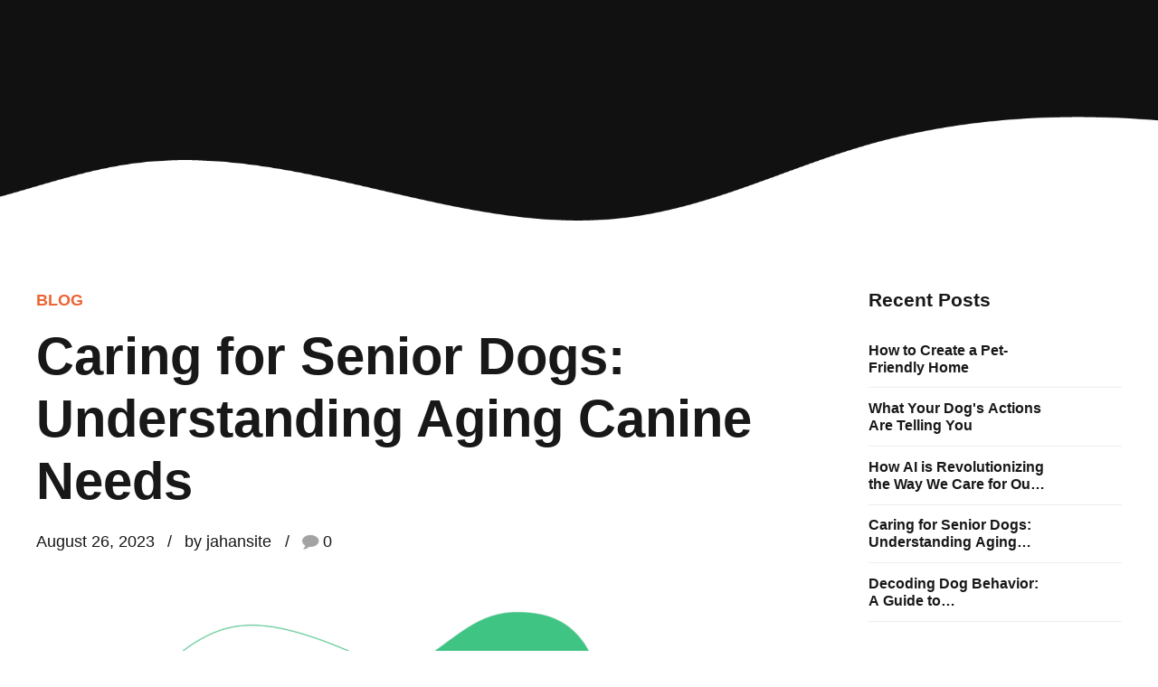

--- FILE ---
content_type: text/html; charset=UTF-8
request_url: https://pethabit.net/caring-for-senior-dogs-understanding-aging-canine-needs/
body_size: 35596
content:
<!DOCTYPE html><html lang="en-US" data-bt-theme="Pawsitive 1.2.2"><head><script data-no-optimize="1">var litespeed_docref=sessionStorage.getItem("litespeed_docref");litespeed_docref&&(Object.defineProperty(document,"referrer",{get:function(){return litespeed_docref}}),sessionStorage.removeItem("litespeed_docref"));</script> <meta charset="UTF-8"><link data-optimized="2" rel="stylesheet" href="https://pethabit.net/wp-content/litespeed/css/5cc3d9eef21f59556d09160427250ed8.css?ver=d1d63" /><meta name="viewport" content="width=device-width, initial-scale=1, maximum-scale=1, user-scalable=no"><meta name="mobile-web-app-capable" content="yes"><meta name="apple-mobile-web-app-capable" content="yes"> <script type="litespeed/javascript">!function(e,c){e[c]=e[c]+(e[c]&&" ")+"quform-js"}(document.documentElement,"className")</script><title>Caring for Senior Dogs: Understanding Aging Canine Needs &#8211; PetHabit</title><meta name='robots' content='max-image-preview:large' /><link rel='dns-prefetch' href='//fonts.googleapis.com' /><link rel="alternate" type="application/rss+xml" title="PetHabit &raquo; Feed" href="https://pethabit.net/feed/" /><link rel="alternate" type="application/rss+xml" title="PetHabit &raquo; Comments Feed" href="https://pethabit.net/comments/feed/" /><link rel="alternate" type="application/rss+xml" title="PetHabit &raquo; Caring for Senior Dogs: Understanding Aging Canine Needs Comments Feed" href="https://pethabit.net/caring-for-senior-dogs-understanding-aging-canine-needs/feed/" /><style id='classic-theme-styles-inline-css' type='text/css'>/*! This file is auto-generated */
.wp-block-button__link{color:#fff;background-color:#32373c;border-radius:9999px;box-shadow:none;text-decoration:none;padding:calc(.667em + 2px) calc(1.333em + 2px);font-size:1.125em}.wp-block-file__button{background:#32373c;color:#fff;text-decoration:none}</style><style id='global-styles-inline-css' type='text/css'>:root{--wp--preset--aspect-ratio--square: 1;--wp--preset--aspect-ratio--4-3: 4/3;--wp--preset--aspect-ratio--3-4: 3/4;--wp--preset--aspect-ratio--3-2: 3/2;--wp--preset--aspect-ratio--2-3: 2/3;--wp--preset--aspect-ratio--16-9: 16/9;--wp--preset--aspect-ratio--9-16: 9/16;--wp--preset--color--black: #000000;--wp--preset--color--cyan-bluish-gray: #abb8c3;--wp--preset--color--white: #ffffff;--wp--preset--color--pale-pink: #f78da7;--wp--preset--color--vivid-red: #cf2e2e;--wp--preset--color--luminous-vivid-orange: #ff6900;--wp--preset--color--luminous-vivid-amber: #fcb900;--wp--preset--color--light-green-cyan: #7bdcb5;--wp--preset--color--vivid-green-cyan: #00d084;--wp--preset--color--pale-cyan-blue: #8ed1fc;--wp--preset--color--vivid-cyan-blue: #0693e3;--wp--preset--color--vivid-purple: #9b51e0;--wp--preset--gradient--vivid-cyan-blue-to-vivid-purple: linear-gradient(135deg,rgba(6,147,227,1) 0%,rgb(155,81,224) 100%);--wp--preset--gradient--light-green-cyan-to-vivid-green-cyan: linear-gradient(135deg,rgb(122,220,180) 0%,rgb(0,208,130) 100%);--wp--preset--gradient--luminous-vivid-amber-to-luminous-vivid-orange: linear-gradient(135deg,rgba(252,185,0,1) 0%,rgba(255,105,0,1) 100%);--wp--preset--gradient--luminous-vivid-orange-to-vivid-red: linear-gradient(135deg,rgba(255,105,0,1) 0%,rgb(207,46,46) 100%);--wp--preset--gradient--very-light-gray-to-cyan-bluish-gray: linear-gradient(135deg,rgb(238,238,238) 0%,rgb(169,184,195) 100%);--wp--preset--gradient--cool-to-warm-spectrum: linear-gradient(135deg,rgb(74,234,220) 0%,rgb(151,120,209) 20%,rgb(207,42,186) 40%,rgb(238,44,130) 60%,rgb(251,105,98) 80%,rgb(254,248,76) 100%);--wp--preset--gradient--blush-light-purple: linear-gradient(135deg,rgb(255,206,236) 0%,rgb(152,150,240) 100%);--wp--preset--gradient--blush-bordeaux: linear-gradient(135deg,rgb(254,205,165) 0%,rgb(254,45,45) 50%,rgb(107,0,62) 100%);--wp--preset--gradient--luminous-dusk: linear-gradient(135deg,rgb(255,203,112) 0%,rgb(199,81,192) 50%,rgb(65,88,208) 100%);--wp--preset--gradient--pale-ocean: linear-gradient(135deg,rgb(255,245,203) 0%,rgb(182,227,212) 50%,rgb(51,167,181) 100%);--wp--preset--gradient--electric-grass: linear-gradient(135deg,rgb(202,248,128) 0%,rgb(113,206,126) 100%);--wp--preset--gradient--midnight: linear-gradient(135deg,rgb(2,3,129) 0%,rgb(40,116,252) 100%);--wp--preset--font-size--small: 13px;--wp--preset--font-size--medium: 20px;--wp--preset--font-size--large: 36px;--wp--preset--font-size--x-large: 42px;--wp--preset--spacing--20: 0.44rem;--wp--preset--spacing--30: 0.67rem;--wp--preset--spacing--40: 1rem;--wp--preset--spacing--50: 1.5rem;--wp--preset--spacing--60: 2.25rem;--wp--preset--spacing--70: 3.38rem;--wp--preset--spacing--80: 5.06rem;--wp--preset--shadow--natural: 6px 6px 9px rgba(0, 0, 0, 0.2);--wp--preset--shadow--deep: 12px 12px 50px rgba(0, 0, 0, 0.4);--wp--preset--shadow--sharp: 6px 6px 0px rgba(0, 0, 0, 0.2);--wp--preset--shadow--outlined: 6px 6px 0px -3px rgba(255, 255, 255, 1), 6px 6px rgba(0, 0, 0, 1);--wp--preset--shadow--crisp: 6px 6px 0px rgba(0, 0, 0, 1);}:where(.is-layout-flex){gap: 0.5em;}:where(.is-layout-grid){gap: 0.5em;}body .is-layout-flex{display: flex;}.is-layout-flex{flex-wrap: wrap;align-items: center;}.is-layout-flex > :is(*, div){margin: 0;}body .is-layout-grid{display: grid;}.is-layout-grid > :is(*, div){margin: 0;}:where(.wp-block-columns.is-layout-flex){gap: 2em;}:where(.wp-block-columns.is-layout-grid){gap: 2em;}:where(.wp-block-post-template.is-layout-flex){gap: 1.25em;}:where(.wp-block-post-template.is-layout-grid){gap: 1.25em;}.has-black-color{color: var(--wp--preset--color--black) !important;}.has-cyan-bluish-gray-color{color: var(--wp--preset--color--cyan-bluish-gray) !important;}.has-white-color{color: var(--wp--preset--color--white) !important;}.has-pale-pink-color{color: var(--wp--preset--color--pale-pink) !important;}.has-vivid-red-color{color: var(--wp--preset--color--vivid-red) !important;}.has-luminous-vivid-orange-color{color: var(--wp--preset--color--luminous-vivid-orange) !important;}.has-luminous-vivid-amber-color{color: var(--wp--preset--color--luminous-vivid-amber) !important;}.has-light-green-cyan-color{color: var(--wp--preset--color--light-green-cyan) !important;}.has-vivid-green-cyan-color{color: var(--wp--preset--color--vivid-green-cyan) !important;}.has-pale-cyan-blue-color{color: var(--wp--preset--color--pale-cyan-blue) !important;}.has-vivid-cyan-blue-color{color: var(--wp--preset--color--vivid-cyan-blue) !important;}.has-vivid-purple-color{color: var(--wp--preset--color--vivid-purple) !important;}.has-black-background-color{background-color: var(--wp--preset--color--black) !important;}.has-cyan-bluish-gray-background-color{background-color: var(--wp--preset--color--cyan-bluish-gray) !important;}.has-white-background-color{background-color: var(--wp--preset--color--white) !important;}.has-pale-pink-background-color{background-color: var(--wp--preset--color--pale-pink) !important;}.has-vivid-red-background-color{background-color: var(--wp--preset--color--vivid-red) !important;}.has-luminous-vivid-orange-background-color{background-color: var(--wp--preset--color--luminous-vivid-orange) !important;}.has-luminous-vivid-amber-background-color{background-color: var(--wp--preset--color--luminous-vivid-amber) !important;}.has-light-green-cyan-background-color{background-color: var(--wp--preset--color--light-green-cyan) !important;}.has-vivid-green-cyan-background-color{background-color: var(--wp--preset--color--vivid-green-cyan) !important;}.has-pale-cyan-blue-background-color{background-color: var(--wp--preset--color--pale-cyan-blue) !important;}.has-vivid-cyan-blue-background-color{background-color: var(--wp--preset--color--vivid-cyan-blue) !important;}.has-vivid-purple-background-color{background-color: var(--wp--preset--color--vivid-purple) !important;}.has-black-border-color{border-color: var(--wp--preset--color--black) !important;}.has-cyan-bluish-gray-border-color{border-color: var(--wp--preset--color--cyan-bluish-gray) !important;}.has-white-border-color{border-color: var(--wp--preset--color--white) !important;}.has-pale-pink-border-color{border-color: var(--wp--preset--color--pale-pink) !important;}.has-vivid-red-border-color{border-color: var(--wp--preset--color--vivid-red) !important;}.has-luminous-vivid-orange-border-color{border-color: var(--wp--preset--color--luminous-vivid-orange) !important;}.has-luminous-vivid-amber-border-color{border-color: var(--wp--preset--color--luminous-vivid-amber) !important;}.has-light-green-cyan-border-color{border-color: var(--wp--preset--color--light-green-cyan) !important;}.has-vivid-green-cyan-border-color{border-color: var(--wp--preset--color--vivid-green-cyan) !important;}.has-pale-cyan-blue-border-color{border-color: var(--wp--preset--color--pale-cyan-blue) !important;}.has-vivid-cyan-blue-border-color{border-color: var(--wp--preset--color--vivid-cyan-blue) !important;}.has-vivid-purple-border-color{border-color: var(--wp--preset--color--vivid-purple) !important;}.has-vivid-cyan-blue-to-vivid-purple-gradient-background{background: var(--wp--preset--gradient--vivid-cyan-blue-to-vivid-purple) !important;}.has-light-green-cyan-to-vivid-green-cyan-gradient-background{background: var(--wp--preset--gradient--light-green-cyan-to-vivid-green-cyan) !important;}.has-luminous-vivid-amber-to-luminous-vivid-orange-gradient-background{background: var(--wp--preset--gradient--luminous-vivid-amber-to-luminous-vivid-orange) !important;}.has-luminous-vivid-orange-to-vivid-red-gradient-background{background: var(--wp--preset--gradient--luminous-vivid-orange-to-vivid-red) !important;}.has-very-light-gray-to-cyan-bluish-gray-gradient-background{background: var(--wp--preset--gradient--very-light-gray-to-cyan-bluish-gray) !important;}.has-cool-to-warm-spectrum-gradient-background{background: var(--wp--preset--gradient--cool-to-warm-spectrum) !important;}.has-blush-light-purple-gradient-background{background: var(--wp--preset--gradient--blush-light-purple) !important;}.has-blush-bordeaux-gradient-background{background: var(--wp--preset--gradient--blush-bordeaux) !important;}.has-luminous-dusk-gradient-background{background: var(--wp--preset--gradient--luminous-dusk) !important;}.has-pale-ocean-gradient-background{background: var(--wp--preset--gradient--pale-ocean) !important;}.has-electric-grass-gradient-background{background: var(--wp--preset--gradient--electric-grass) !important;}.has-midnight-gradient-background{background: var(--wp--preset--gradient--midnight) !important;}.has-small-font-size{font-size: var(--wp--preset--font-size--small) !important;}.has-medium-font-size{font-size: var(--wp--preset--font-size--medium) !important;}.has-large-font-size{font-size: var(--wp--preset--font-size--large) !important;}.has-x-large-font-size{font-size: var(--wp--preset--font-size--x-large) !important;}
:where(.wp-block-post-template.is-layout-flex){gap: 1.25em;}:where(.wp-block-post-template.is-layout-grid){gap: 1.25em;}
:where(.wp-block-columns.is-layout-flex){gap: 2em;}:where(.wp-block-columns.is-layout-grid){gap: 2em;}
:root :where(.wp-block-pullquote){font-size: 1.5em;line-height: 1.6;}</style><style id='pawsitive-style-inline-css' type='text/css'>select, input{font-family: "Nunito Sans",Arial,Helvetica,sans-serif;} input[type='submit']{ font-family: "Nunito Sans",Arial,Helvetica,sans-serif; -webkit-box-shadow: 0 0 0 3em #ed6436 inset; box-shadow: 0 0 0 3em #ed6436 inset;} input[type='submit']:hover{-webkit-box-shadow: 0 0 0 2px #ed6436 inset; box-shadow: 0 0 0 2px #ed6436 inset; color: #ed6436;} .fancy-select ul.options li:hover{color: #ed6436;} input:not([type='checkbox']):not([type='radio']):not([type='submit']):focus, textarea:focus, .fancy-select .trigger.open{border: 1px solid #ed6436;} .btContent a{color: #ed6436;} a:hover{ color: #ed6436;} .btText a{color: #ed6436;} body{font-family: "Nunito Sans",Arial,Helvetica,sans-serif;} h1, h2, h3, h4, h5, h6{font-family: "Nunito",Arial,Helvetica,sans-serif;} blockquote{ font-family: "Nunito",Arial,Helvetica,sans-serif;} blockquote:before{ color: #ed6436;} .btContentHolder table thead th{ background-color: #ed6436;} .btAccentDarkHeader .btPreloader .animation > div:first-child, .btLightAccentHeader .btPreloader .animation > div:first-child, .btTransparentLightHeader .btPreloader .animation > div:first-child{ background-color: #ed6436;} .btPreloader .animation .preloaderLogo{height: 70px;} .btLoader:before{ background-color: #ed6436; -webkit-box-shadow: 30px 0 0 #ffbaa0; box-shadow: 30px 0 0 #ffbaa0;} .btLoader:after{ background-color: #82c55b; -webkit-box-shadow: 30px 0 0 #a6eff8; box-shadow: 30px 0 0 #a6eff8;} @-webkit-keyframes ball1{0%{-webkit-box-shadow: 30px 0 0 #ffbaa0; box-shadow: 30px 0 0 #ffbaa0;} 50%{-webkit-box-shadow: 0 0 0 #ffbaa0; box-shadow: 0 0 0 #ffbaa0;} 100%{-webkit-box-shadow: 30px 0 0 #ffbaa0; box-shadow: 30px 0 0 #ffbaa0;} }@-moz-keyframes ball1{0%{box-shadow: 30px 0 0 #ffbaa0;} 50%{box-shadow: 0 0 0 #ffbaa0;} 100%{box-shadow: 30px 0 0 #ffbaa0;} }@keyframes ball1{0%{-webkit-box-shadow: 30px 0 0 #ffbaa0; box-shadow: 30px 0 0 #ffbaa0;} 50%{-webkit-box-shadow: 0 0 0 #ffbaa0; box-shadow: 0 0 0 #ffbaa0;} 100%{-webkit-box-shadow: 30px 0 0 #ffbaa0; box-shadow: 30px 0 0 #ffbaa0;} }@-webkit-keyframes ball2{0%{-webkit-box-shadow: 30px 0 0 #a6eff8; box-shadow: 30px 0 0 #a6eff8;} 50%{-webkit-box-shadow: 0 0 0 #a6eff8; box-shadow: 0 0 0 #a6eff8;} 100%{-webkit-box-shadow: 30px 0 0 #a6eff8; box-shadow: 30px 0 0 #a6eff8;} }@-moz-keyframes ball2{0%{box-shadow: 30px 0 0 #a6eff8;} 50%{box-shadow: 0 0 0 #a6eff8;} 100%{box-shadow: 30px 0 0 #a6eff8;} }@keyframes ball2{0%{-webkit-box-shadow: 30px 0 0 #a6eff8; box-shadow: 30px 0 0 #a6eff8;} 50%{-webkit-box-shadow: 0 0 0 #a6eff8; box-shadow: 0 0 0 #a6eff8;} 100%{-webkit-box-shadow: 30px 0 0 #a6eff8; box-shadow: 30px 0 0 #a6eff8;} }body.error404 .btErrorPage .port .bt_bb_button.bt_bb_style_outline a{ -webkit-box-shadow: 0 0 0 2px #ed6436 inset; box-shadow: 0 0 0 2px #ed6436 inset;} body.error404 .btErrorPage .port .bt_bb_button.bt_bb_style_outline a:hover{-webkit-box-shadow: 0 0 0 3em #ed6436 inset; box-shadow: 0 0 0 3em #ed6436 inset;} .btNoSearchResults .bt_bb_port #searchform input[type='submit']{ -webkit-box-shadow: 0 0 0 3em #ed6436 inset; box-shadow: 0 0 0 3em #ed6436 inset;} .btNoSearchResults .bt_bb_port #searchform input[type='submit']:hover{ -webkit-box-shadow: 0 0 0 2px #ed6436 inset; box-shadow: 0 0 0 2px #ed6436 inset; color: #ed6436;} .btNoSearchResults .bt_bb_port .bt_bb_button.bt_bb_style_filled a{ -webkit-box-shadow: 0 0 0 3em #ed6436 inset; box-shadow: 0 0 0 3em #ed6436 inset;} .btNoSearchResults .bt_bb_port .bt_bb_button.bt_bb_style_filled a:hover{-webkit-box-shadow: 0 0 0 2px #ed6436 inset; box-shadow: 0 0 0 2px #ed6436 inset; color: #ed6436;} .mainHeader{ font-family: "Nunito Sans",Arial,Helvetica,sans-serif;} .mainHeader a:hover{color: #ed6436;} .btLightAccentHeader .mainHeader a:hover{color: #82c55b;} .menuPort{font-family: "Nunito Sans",Arial,Helvetica,sans-serif;} .menuPort nav ul li a:hover{color: #ed6436;} .btLightAccentHeader .menuPort nav ul li a:hover{color: #82c55b;} .menuPort nav > ul > li > a{line-height: 70px;} .btTextLogo{font-family: "Nunito",Arial,Helvetica,sans-serif; line-height: 70px;} .btLogoArea .logo img{height: 70px;} .btTransparentDarkHeader .btHorizontalMenuTrigger:hover .bt_bb_icon:before, .btTransparentLightHeader .btHorizontalMenuTrigger:hover .bt_bb_icon:before, .btAccentLightHeader .btHorizontalMenuTrigger:hover .bt_bb_icon:before, .btAccentDarkHeader .btHorizontalMenuTrigger:hover .bt_bb_icon:before, .btLightDarkHeader .btHorizontalMenuTrigger:hover .bt_bb_icon:before, .btHasAltLogo.btStickyHeaderActive .btHorizontalMenuTrigger:hover .bt_bb_icon:before, .btTransparentDarkHeader .btHorizontalMenuTrigger:hover .bt_bb_icon:after, .btTransparentLightHeader .btHorizontalMenuTrigger:hover .bt_bb_icon:after, .btAccentLightHeader .btHorizontalMenuTrigger:hover .bt_bb_icon:after, .btAccentDarkHeader .btHorizontalMenuTrigger:hover .bt_bb_icon:after, .btLightDarkHeader .btHorizontalMenuTrigger:hover .bt_bb_icon:after, .btHasAltLogo.btStickyHeaderActive .btHorizontalMenuTrigger:hover .bt_bb_icon:after{border-top-color: #ed6436;} .btTransparentDarkHeader .btHorizontalMenuTrigger:hover .bt_bb_icon .bt_bb_icon_holder:before, .btTransparentLightHeader .btHorizontalMenuTrigger:hover .bt_bb_icon .bt_bb_icon_holder:before, .btAccentLightHeader .btHorizontalMenuTrigger:hover .bt_bb_icon .bt_bb_icon_holder:before, .btAccentDarkHeader .btHorizontalMenuTrigger:hover .bt_bb_icon .bt_bb_icon_holder:before, .btLightDarkHeader .btHorizontalMenuTrigger:hover .bt_bb_icon .bt_bb_icon_holder:before, .btHasAltLogo.btStickyHeaderActive .btHorizontalMenuTrigger:hover .bt_bb_icon .bt_bb_icon_holder:before{border-top-color: #ed6436;} .btMenuHorizontal .menuPort nav > ul > li > a:after{ background-color: #ed6436;} .btMenuHorizontal .menuPort nav > ul > li li.current-menu-ancestor > a, .btMenuHorizontal .menuPort nav > ul > li li.current-menu-item > a{color: #ed6436;} .btMenuHorizontal .menuPort nav > ul > li.current-menu-ancestor li.current-menu-ancestor > a, .btMenuHorizontal .menuPort nav > ul > li.current-menu-ancestor li.current-menu-item > a, .btMenuHorizontal .menuPort nav > ul > li.current-menu-item li.current-menu-ancestor > a, .btMenuHorizontal .menuPort nav > ul > li.current-menu-item li.current-menu-item > a, .btMenuHorizontal .menuPort nav > ul > li.on li.current-menu-ancestor > a, .btMenuHorizontal .menuPort nav > ul > li.on li.current-menu-item > a{color: #ed6436;} .btMenuHorizontal .menuPort nav > ul > li:not(.btMenuWideDropdown) > ul > li.menu-item-has-children > a:before{ background-color: #ed6436;} .btMenuHorizontal .menuPort ul ul li a:hover{color: #ed6436;} body.btMenuHorizontal .subToggler{ line-height: 70px;} html:not(.touch) body.btMenuHorizontal .menuPort > nav > ul > li.btMenuWideDropdown > ul > li > a:after{ background-color: #ed6436;} .btMenuHorizontal .topBar .topBarPort .topTools .btIconWidget.btAccentIconWidget.btWidgetWithText .btIconWidgetTitle{color: #ed6436;} .btMenuHorizontal .topBarInMenu{ height: 70px;} .btAccentLightHeader .btBelowLogoArea, .btAccentLightHeader .topBar{background-color: #ed6436;} .btAccentLightHeader .btBelowLogoArea a:hover, .btAccentLightHeader .topBar a:hover{color: #82c55b;} .btAccentDarkHeader .btBelowLogoArea, .btAccentDarkHeader .topBar{background-color: #ed6436;} .btAccentDarkHeader .btBelowLogoArea a:hover, .btAccentDarkHeader .topBar a:hover{color: #82c55b;} .btLightAccentHeader .btLogoArea, .btLightAccentHeader .btVerticalHeaderTop{background-color: #ed6436;} .btLightAccentHeader .btBelowLogoArea a:hover, .btLightAccentHeader .topBar a:hover{color: #ed6436;} .btLightAccentHeader.btMenuHorizontal.btBelowMenu .mainHeader .btLogoArea{background-color: #ed6436;} .btStickyHeaderActive.btMenuHorizontal .mainHeader .btLogoArea .logo img{height: -webkit-calc(70px*0.8); height: -moz-calc(70px*0.8); height: calc(70px*0.8);} .btStickyHeaderActive.btMenuHorizontal .mainHeader .btLogoArea .btTextLogo{ line-height: -webkit-calc(70px*0.8); line-height: -moz-calc(70px*0.8); line-height: calc(70px*0.8);} .btStickyHeaderActive.btMenuHorizontal .mainHeader .btLogoArea .menuPort nav > ul > li > a, .btStickyHeaderActive.btMenuHorizontal .mainHeader .btLogoArea .menuPort nav > ul > li > .subToggler{line-height: -webkit-calc(70px*0.8); line-height: -moz-calc(70px*0.8); line-height: calc(70px*0.8);} .btStickyHeaderActive.btMenuHorizontal .mainHeader .btLogoArea .topBarInMenu{height: -webkit-calc(70px*0.8); height: -moz-calc(70px*0.8); height: calc(70px*0.8);} .btTransparentDarkHeader .btVerticalMenuTrigger:hover .bt_bb_icon:before, .btTransparentLightHeader .btVerticalMenuTrigger:hover .bt_bb_icon:before, .btAccentLightHeader .btVerticalMenuTrigger:hover .bt_bb_icon:before, .btAccentDarkHeader .btVerticalMenuTrigger:hover .bt_bb_icon:before, .btLightDarkHeader .btVerticalMenuTrigger:hover .bt_bb_icon:before, .btHasAltLogo.btStickyHeaderActive .btVerticalMenuTrigger:hover .bt_bb_icon:before, .btTransparentDarkHeader .btVerticalMenuTrigger:hover .bt_bb_icon:after, .btTransparentLightHeader .btVerticalMenuTrigger:hover .bt_bb_icon:after, .btAccentLightHeader .btVerticalMenuTrigger:hover .bt_bb_icon:after, .btAccentDarkHeader .btVerticalMenuTrigger:hover .bt_bb_icon:after, .btLightDarkHeader .btVerticalMenuTrigger:hover .bt_bb_icon:after, .btHasAltLogo.btStickyHeaderActive .btVerticalMenuTrigger:hover .bt_bb_icon:after{border-top-color: #ed6436;} .btTransparentDarkHeader .btVerticalMenuTrigger:hover .bt_bb_icon .bt_bb_icon_holder:before, .btTransparentLightHeader .btVerticalMenuTrigger:hover .bt_bb_icon .bt_bb_icon_holder:before, .btAccentLightHeader .btVerticalMenuTrigger:hover .bt_bb_icon .bt_bb_icon_holder:before, .btAccentDarkHeader .btVerticalMenuTrigger:hover .bt_bb_icon .bt_bb_icon_holder:before, .btLightDarkHeader .btVerticalMenuTrigger:hover .bt_bb_icon .bt_bb_icon_holder:before, .btHasAltLogo.btStickyHeaderActive .btVerticalMenuTrigger:hover .bt_bb_icon .bt_bb_icon_holder:before{border-top-color: #ed6436;} .btMenuVertical .mainHeader .btCloseVertical:before:hover{color: #ed6436;} .btMenuHorizontal .topBarInLogoArea{ height: 70px;} .btMenuHorizontal .topBarInLogoArea .topBarInLogoAreaCell{border: 0 solid #ed6436;} .btMenuVertical .mainHeader .btCloseVertical:before:hover{color: #ed6436;} .btDarkSkin .btSiteFooterCopyMenu .port:before, .btLightSkin .btDarkSkin .btSiteFooterCopyMenu .port:before, .btDarkSkin.btLightSkin .btDarkSkin .btSiteFooterCopyMenu .port:before{background-color: #ed6436;} .btContent .btArticleHeadline .bt_bb_headline a:hover{color: #ed6436;} .btPostSingleItemStandard .btArticleShareEtc > div.btReadMoreColumn .bt_bb_button a{ -webkit-box-shadow: 0 0 0 3em #ed6436 inset; box-shadow: 0 0 0 3em #ed6436 inset;} .btPostSingleItemStandard .btArticleShareEtc > div.btReadMoreColumn .bt_bb_button:hover a{-webkit-box-shadow: 0 0 0 2px #ed6436 inset; box-shadow: 0 0 0 2px #ed6436 inset;} .btMediaBox.btQuote:before, .btMediaBox.btLink:before{ background-color: #ed6436;} .sticky.btArticleListItem .btArticleHeadline h1 .bt_bb_headline_content span a:after, .sticky.btArticleListItem .btArticleHeadline h2 .bt_bb_headline_content span a:after, .sticky.btArticleListItem .btArticleHeadline h3 .bt_bb_headline_content span a:after, .sticky.btArticleListItem .btArticleHeadline h4 .bt_bb_headline_content span a:after, .sticky.btArticleListItem .btArticleHeadline h5 .bt_bb_headline_content span a:after, .sticky.btArticleListItem .btArticleHeadline h6 .bt_bb_headline_content span a:after, .sticky.btArticleListItem .btArticleHeadline h7 .bt_bb_headline_content span a:after, .sticky.btArticleListItem .btArticleHeadline h8 .bt_bb_headline_content span a:after{ color: #ed6436;} .post-password-form p:first-child{color: #82c55b;} .post-password-form p:nth-child(2) input[type="submit"]{ background: #ed6436;} .btPagination{font-family: "Nunito Sans",Arial,Helvetica,sans-serif;} .btPagination .paging a:hover{color: #ed6436;} .btPagination .paging a:hover:after{border-color: #ed6436; color: #ed6436;} .btPrevNextNav .btPrevNext .btPrevNextItem .btPrevNextTitle{font-family: "Nunito",Arial,Helvetica,sans-serif;} .btPrevNextNav .btPrevNext .btPrevNextItem .btPrevNextDir{ color: #ed6436;} .btPrevNextNav .btPrevNext:hover .btPrevNextTitle{color: #ed6436;} .btArticleCategories a:hover{color: #ed6436;} .btArticleCategories a:not(:first-child):before{ background-color: #ed6436;} .btArticleAuthor a:hover{color: #ed6436;} .btArticleComments:hover{color: #ed6436;} .bt-comments-box .vcard .posted{ font-family: "Nunito Sans",Arial,Helvetica,sans-serif;} .bt-comments-box .commentTxt p.edit-link, .bt-comments-box .commentTxt p.reply{ font-family: "Nunito Sans",Arial,Helvetica,sans-serif;} .bt-comments-box .comment-navigation a, .bt-comments-box .comment-navigation span{ font-family: "Nunito Sans",Arial,Helvetica,sans-serif;} .comment-awaiting-moderation{color: #ed6436;} a#cancel-comment-reply-link{ color: #ed6436;} a#cancel-comment-reply-link:hover{color: #82c55b;} .btCommentSubmit{ color: #ed6436; -webkit-box-shadow: 0 0 0 2px #ed6436 inset; box-shadow: 0 0 0 2px #ed6436 inset;} .btCommentSubmit:hover{ -webkit-box-shadow: 0 0 0 3em #ed6436 inset; box-shadow: 0 0 0 3em #ed6436 inset;} .sidebar .widget_bt_bb_recent_posts ul li a:hover, .btSidebar .widget_bt_bb_recent_posts ul li a:hover, .btSiteFooterWidgets .widget_bt_bb_recent_posts ul li a:hover{color: #ed6436;} .sidebar .widget_bt_bb_recent_posts ul li .btImageTextWidget .btImageTextWidgetText .bt_bb_headline h1, .sidebar .widget_bt_bb_recent_posts ul li .btImageTextWidget .btImageTextWidgetText .bt_bb_headline h2, .sidebar .widget_bt_bb_recent_posts ul li .btImageTextWidget .btImageTextWidgetText .bt_bb_headline h3, .sidebar .widget_bt_bb_recent_posts ul li .btImageTextWidget .btImageTextWidgetText .bt_bb_headline h4, .sidebar .widget_bt_bb_recent_posts ul li .btImageTextWidget .btImageTextWidgetText .bt_bb_headline h5, .sidebar .widget_bt_bb_recent_posts ul li .btImageTextWidget .btImageTextWidgetText .bt_bb_headline h6, .btSidebar .widget_bt_bb_recent_posts ul li .btImageTextWidget .btImageTextWidgetText .bt_bb_headline h1, .btSidebar .widget_bt_bb_recent_posts ul li .btImageTextWidget .btImageTextWidgetText .bt_bb_headline h2, .btSidebar .widget_bt_bb_recent_posts ul li .btImageTextWidget .btImageTextWidgetText .bt_bb_headline h3, .btSidebar .widget_bt_bb_recent_posts ul li .btImageTextWidget .btImageTextWidgetText .bt_bb_headline h4, .btSidebar .widget_bt_bb_recent_posts ul li .btImageTextWidget .btImageTextWidgetText .bt_bb_headline h5, .btSidebar .widget_bt_bb_recent_posts ul li .btImageTextWidget .btImageTextWidgetText .bt_bb_headline h6, .btSiteFooterWidgets .widget_bt_bb_recent_posts ul li .btImageTextWidget .btImageTextWidgetText .bt_bb_headline h1, .btSiteFooterWidgets .widget_bt_bb_recent_posts ul li .btImageTextWidget .btImageTextWidgetText .bt_bb_headline h2, .btSiteFooterWidgets .widget_bt_bb_recent_posts ul li .btImageTextWidget .btImageTextWidgetText .bt_bb_headline h3, .btSiteFooterWidgets .widget_bt_bb_recent_posts ul li .btImageTextWidget .btImageTextWidgetText .bt_bb_headline h4, .btSiteFooterWidgets .widget_bt_bb_recent_posts ul li .btImageTextWidget .btImageTextWidgetText .bt_bb_headline h5, .btSiteFooterWidgets .widget_bt_bb_recent_posts ul li .btImageTextWidget .btImageTextWidgetText .bt_bb_headline h6{font-family: "Nunito Sans",Arial,Helvetica,sans-serif;} body:not(.btNoDashInSidebar) .btBox > h4:after, body:not(.btNoDashInSidebar) .btCustomMenu > h4:after, body:not(.btNoDashInSidebar) .btTopBox > h4:after{ border-bottom: 3px solid #ed6436;} .btBox ul li.current-menu-item > a, .btCustomMenu ul li.current-menu-item > a, .btTopBox ul li.current-menu-item > a{color: #ed6436;} .widget_calendar table caption{background: #ed6436; font-family: "Nunito",Arial,Helvetica,sans-serif;} .widget_calendar table tbody tr td#today{color: #ed6436;} .widget_rss li a.rsswidget{font-family: "Nunito",Arial,Helvetica,sans-serif;} .widget_shopping_cart .total{ font-family: "Nunito",Arial,Helvetica,sans-serif;} .widget_shopping_cart .total .amount{ font-family: "Nunito Sans",Arial,Helvetica,sans-serif;} .widget_shopping_cart .total strong{ font-family: "Nunito Sans",Arial,Helvetica,sans-serif;} .widget_shopping_cart .buttons .button{ background: #ed6436;} .widget_shopping_cart .widget_shopping_cart_content .mini_cart_item .ppRemove a.remove{ background-color: #ed6436;} .widget_shopping_cart .widget_shopping_cart_content .mini_cart_item .ppRemove a.remove:hover{background-color: #82c55b;} .menuPort .widget_shopping_cart .widget_shopping_cart_content .btCartWidgetIcon .bt_bb_icon .bt_bb_icon_holder:before, .topTools .widget_shopping_cart .widget_shopping_cart_content .btCartWidgetIcon .bt_bb_icon .bt_bb_icon_holder:before, .topBarInLogoArea .widget_shopping_cart .widget_shopping_cart_content .btCartWidgetIcon .bt_bb_icon .bt_bb_icon_holder:before{color: #ed6436;} .btAccentLightHeader .menuPort .widget_shopping_cart .widget_shopping_cart_content .btCartWidgetIcon .bt_bb_icon .bt_bb_icon_holder:before, .btAccentLightHeader .topTools .widget_shopping_cart .widget_shopping_cart_content .btCartWidgetIcon .bt_bb_icon .bt_bb_icon_holder:before, .btAccentLightHeader .topBarInLogoArea .widget_shopping_cart .widget_shopping_cart_content .btCartWidgetIcon .bt_bb_icon .bt_bb_icon_holder:before{color: #82c55b;} .menuPort .widget_shopping_cart .widget_shopping_cart_content .btCartWidgetIcon span.cart-contents, .topTools .widget_shopping_cart .widget_shopping_cart_content .btCartWidgetIcon span.cart-contents, .topBarInLogoArea .widget_shopping_cart .widget_shopping_cart_content .btCartWidgetIcon span.cart-contents{ background-color: #82c55b; font: normal .9em/1.5 "Nunito Sans";} .btMenuVertical .menuPort .widget_shopping_cart .widget_shopping_cart_content .btCartWidgetInnerContent .verticalMenuCartToggler, .btMenuVertical .topTools .widget_shopping_cart .widget_shopping_cart_content .btCartWidgetInnerContent .verticalMenuCartToggler, .btMenuVertical .topBarInLogoArea .widget_shopping_cart .widget_shopping_cart_content .btCartWidgetInnerContent .verticalMenuCartToggler{ background-color: #ed6436;} .widget_recent_reviews{font-family: "Nunito",Arial,Helvetica,sans-serif;} .widget_price_filter .price_slider_wrapper .ui-slider .ui-slider-handle{ background-color: #ed6436;} .btBox .tagcloud a, .btTags ul a{ -webkit-box-shadow: 0 0 0 3em #ed6436 inset; box-shadow: 0 0 0 3em #ed6436 inset;} .topTools a.btIconWidget:hover, .topBarInMenu a.btIconWidget:hover{color: #ed6436;} .btLightAccentHeader .topTools a.btIconWidget:hover, .btLightAccentHeader .topBarInMenu a.btIconWidget:hover{color: #82c55b;} .btAccentLightHeader .topTools a.btIconWidget:hover, .btAccentLightHeader .topBarInMenu a.btIconWidget:hover{color: #82c55b;} .btAccentIconWidget.btIconWidget .btIconWidgetIcon{color: #ed6436;} .btLightAccentHeader .btAccentIconWidget.btIconWidget .btIconWidgetIcon{color: #82c55b;} .btAccentLightHeader .btAccentIconWidget.btIconWidget .btIconWidgetIcon{color: #82c55b;} a.btAccentIconWidget.btIconWidget:hover{color: #ed6436;} .btLightAccentHeader a.btAccentIconWidget.btIconWidget:hover{color: #82c55b;} .btAccentLightHeader a.btAccentIconWidget.btIconWidget:hover{color: #82c55b;} .btLightSkin .btSiteFooterWidgets .btSearch button:hover, .btDarkSkin .btLightSkin .btSiteFooterWidgets .btSearch button:hover, .btLightSkin .btDarkSkin .btLightSkin .btSiteFooterWidgets .btSearch button:hover, .btDarkSkin .btSiteFooterWidgets .btSearch button:hover, .btLightSkin .btDarkSkin .btSiteFooterWidgets .btSearch button:hover, .btDarkSkin.btLightSkin .btDarkSkin .btSiteFooterWidgets .btSearch button:hover, .btLightSkin .btSidebar .btSearch button:hover, .btDarkSkin .btLightSkin .btSidebar .btSearch button:hover, .btLightSkin .btDarkSkin .btLightSkin .btSidebar .btSearch button:hover, .btDarkSkin .btSidebar .btSearch button:hover, .btLightSkin .btDarkSkin .btSidebar .btSearch button:hover, .btDarkSkin.btLightSkin .btDarkSkin .btSidebar .btSearch button:hover, .btLightSkin .btSidebar .widget_product_search button:hover, .btDarkSkin .btLightSkin .btSidebar .widget_product_search button:hover, .btLightSkin .btDarkSkin .btLightSkin .btSidebar .widget_product_search button:hover, .btDarkSkin .btSidebar .widget_product_search button:hover, .btLightSkin .btDarkSkin .btSidebar .widget_product_search button:hover, .btDarkSkin.btLightSkin .btDarkSkin .btSidebar .widget_product_search button:hover{background: #ed6436 !important; border-color: #ed6436 !important;} .btSearchInner.btFromTopBox .btSearchInnerClose .bt_bb_icon a.bt_bb_icon_holder{color: #ed6436;} .btSearchInner.btFromTopBox .btSearchInnerClose .bt_bb_icon:hover a.bt_bb_icon_holder{color: #c53f12;} .btSearchInner.btFromTopBox button:hover:before{color: #ed6436;} div.btButtonWidget a.btButtonWidgetLink .btIconWidgetText{font-family: "Nunito",Arial,Helvetica,sans-serif;} div.btButtonWidget a{-webkit-box-shadow: 0 0 0 3em #ed6436 inset; box-shadow: 0 0 0 3em #ed6436 inset;} div.btButtonWidget a .btIconWidgetIcon{ background: #ed6436;} div.btButtonWidget a:hover{-webkit-box-shadow: 0 0 0 2px #ed6436 inset; box-shadow: 0 0 0 2px #ed6436 inset;} div.btButtonWidget a:hover .btIconWidgetIcon{ border-color: #ed6436;} .btTransparentLightHeader:not(.btStickyHeaderActive):not(.btStickyHeaderOpen) div.btButtonWidget a:hover .btIconWidgetIcon{ border-color: #ed6436;} div.btButtonWidget.btOutline a{-webkit-box-shadow: 0 0 0 2px #ed6436 inset; box-shadow: 0 0 0 2px #ed6436 inset;} div.btButtonWidget.btOutline a .btIconWidgetIcon{background: #ed6436;} div.btButtonWidget.btOutline a:hover{-webkit-box-shadow: 0 0 0 3em #ed6436 inset; box-shadow: 0 0 0 3em #ed6436 inset;} .bt_bb_headline .bt_bb_headline_superheadline{ font-family: "Nunito Sans",Arial,Helvetica,sans-serif;} .bt_bb_headline.bt_bb_subheadline .bt_bb_headline_subheadline{font-family: "Nunito Sans",Arial,Helvetica,sans-serif;} .bt_bb_headline h1 strong, .bt_bb_headline h2 strong, .bt_bb_headline h3 strong, .bt_bb_headline h4 strong, .bt_bb_headline h5 strong, .bt_bb_headline h6 strong{color: #ed6436;} .bt_bb_headline h1 em, .bt_bb_headline h2 em, .bt_bb_headline h3 em, .bt_bb_headline h4 em, .bt_bb_headline h5 em, .bt_bb_headline h6 em{color: #82c55b;} .bt_bb_button .bt_bb_button_text{ font-family: "Nunito",Arial,Helvetica,sans-serif;} .bt_bb_button.bt_bb_style_underline a:hover{border-color: #ed6436; color: #ed6436;} .bt_bb_service .bt_bb_service_colored_icon svg .cls-1{fill: #ed6436;} .bt_bb_service .bt_bb_service_colored_icon svg line.cls-1, .bt_bb_service .bt_bb_service_colored_icon svg rect.cls-1{ stroke: #ed6436;} .bt_bb_service .bt_bb_service_content .bt_bb_service_content_title{ font-family: "Nunito Sans",Arial,Helvetica,sans-serif;} .bt_bb_title_size_huge.bt_bb_service .bt_bb_service_content .bt_bb_service_content_title{ font-family: "Nunito",Arial,Helvetica,sans-serif;} .bt_bb_service:hover .bt_bb_service_content_title a{color: #ed6436;} .bt_bb_icon .bt_bb_icon_holder_inner svg .cls-1{fill: #ed6436;} .bt_bb_icon .bt_bb_icon_holder_inner svg line.cls-1, .bt_bb_icon .bt_bb_icon_holder_inner svg rect.cls-1{ stroke: #ed6436;} .bt_bb_price_list .bt_bb_price_list_content .bt_bb_price_list_supertitle{ font-family: "Nunito Sans",Arial,Helvetica,sans-serif;} .bt_bb_price_list .bt_bb_price_list_content .bt_bb_price_list_title{ font-family: "Nunito",Arial,Helvetica,sans-serif;} .bt_bb_price_list .bt_bb_price_list_content .bt_bb_price_list_colored_icon svg .cls-1{fill: #ed6436;} .bt_bb_price_list .bt_bb_price_list_price{ font-family: "Nunito",Arial,Helvetica,sans-serif;} .bt_bb_latest_posts .bt_bb_latest_posts_item .bt_bb_latest_posts_item_inner .bt_bb_latest_posts_item_media .bt_bb_latest_posts_item_date{font-family: "Nunito",Arial,Helvetica,sans-serif; background: #82c55b;} .bt_bb_latest_posts .bt_bb_latest_posts_item .bt_bb_latest_posts_item_inner .bt_bb_latest_posts_item_media .bt_bb_latest_posts_item_date span, .bt_bb_latest_posts .bt_bb_latest_posts_item .bt_bb_latest_posts_item_inner .bt_bb_latest_posts_item_media .bt_bb_latest_posts_item_date div{ font-family: "Nunito Sans",Arial,Helvetica,sans-serif;} .bt_bb_latest_posts .bt_bb_latest_posts_item .bt_bb_latest_posts_item_inner .bt_bb_latest_posts_item_content .bt_bb_latest_posts_item_meta .bt_bb_latest_posts_item_category ul.post-categories:before{ color: #ed6436;} .bt_bb_latest_posts .bt_bb_latest_posts_item .bt_bb_latest_posts_item_inner .bt_bb_latest_posts_item_content .bt_bb_latest_posts_item_meta .bt_bb_latest_posts_item_author:before{ color: #ed6436;} .bt_bb_latest_posts .bt_bb_latest_posts_item .bt_bb_latest_posts_item_inner .bt_bb_latest_posts_item_content .bt_bb_latest_posts_item_meta .bt_bb_latest_posts_item_comments:before{ color: #ed6436;} .bt_bb_latest_posts .bt_bb_latest_posts_item .bt_bb_latest_posts_item_inner .bt_bb_latest_posts_item_content .bt_bb_latest_posts_item_meta a:hover{color: #ed6436;} .bt_bb_latest_posts .bt_bb_latest_posts_item .bt_bb_latest_posts_item_inner .bt_bb_latest_posts_item_content .bt_bb_latest_posts_item_title{ font-family: "Nunito Sans",Arial,Helvetica,sans-serif;} .bt_bb_latest_posts .bt_bb_latest_posts_item .bt_bb_latest_posts_item_inner .bt_bb_latest_posts_item_content .bt_bb_latest_posts_item_title a:hover{color: #ed6436;} .bt_bb_latest_posts .bt_bb_latest_posts_item:nth-child(2) .bt_bb_latest_posts_item_inner .bt_bb_latest_posts_item_media .bt_bb_latest_posts_item_date{background: #ffbaa0;} .bt_bb_latest_posts .bt_bb_latest_posts_item:nth-child(3) .bt_bb_latest_posts_item_inner .bt_bb_latest_posts_item_media .bt_bb_latest_posts_item_date{background: #a6eff8;} .bt_bb_latest_posts .bt_bb_latest_posts_item:nth-child(4) .bt_bb_latest_posts_item_inner .bt_bb_latest_posts_item_media .bt_bb_latest_posts_item_date{background: #ed6436;} .bt_bb_masonry_post_grid .bt_bb_post_grid_filter .bt_bb_post_grid_filter_item.active, .bt_bb_masonry_post_grid .bt_bb_post_grid_filter .bt_bb_post_grid_filter_item:hover{ color: #ed6436;} .bt_bb_masonry_post_grid .bt_bb_grid_item .bt_bb_grid_item_inner .bt_bb_grid_item_date_box:before{ color: #ed6436;} .bt_bb_masonry_post_grid .bt_bb_grid_item .bt_bb_grid_item_inner .bt_bb_grid_item_date_box span{ font-family: "Nunito",Arial,Helvetica,sans-serif; color: #82c55b;} .bt_bb_masonry_post_grid .bt_bb_grid_item .bt_bb_grid_item_inner .bt_bb_grid_item_post_content .bt_bb_grid_item_meta a:hover{color: #ed6436;} .bt_bb_masonry_post_grid .bt_bb_grid_item .bt_bb_grid_item_inner .bt_bb_grid_item_post_content .bt_bb_grid_item_meta .bt_bb_grid_item_category ul.post-categories li a:hover{color: #ed6436;} .bt_bb_masonry_post_grid .bt_bb_grid_item .bt_bb_grid_item_inner .bt_bb_grid_item_post_content .bt_bb_grid_item_post_title a:hover{color: #ed6436;} .bt_bb_masonry_post_grid .bt_bb_post_grid_loader{ border-top: .4em solid #ed6436;} .bt_bb_style_line.bt_bb_progress_bar .bt_bb_progress_bar_content:after{ -webkit-box-shadow: 0 0 0 5px #ed6436 inset; box-shadow: 0 0 0 5px #ed6436 inset;} .slick-dots li{ background: #ed6436;} .bt_bb_countdown.btCounterHolder{font-family: "Nunito",Arial,Helvetica,sans-serif;} .bt_bb_countdown.btCounterHolder span[class$="_text"]{color: #ed6436; font-family: "Nunito Sans",Arial,Helvetica,sans-serif;} .bt_bb_accordion .bt_bb_accordion_item .bt_bb_accordion_item_title_content .bt_bb_icon .bt_bb_icon_holder:before{ -webkit-box-shadow: 0 0 0 3em #82c55b inset; box-shadow: 0 0 0 3em #82c55b inset;} .bt_bb_icon_style_outline.bt_bb_accordion .bt_bb_accordion_item .bt_bb_accordion_item_title_content .bt_bb_icon .bt_bb_icon_holder:before{-webkit-box-shadow: 0 0 0 2px #ed6436 inset; box-shadow: 0 0 0 2px #ed6436 inset;} .bt_bb_icon_style_borderless.bt_bb_accordion .bt_bb_accordion_item .bt_bb_accordion_item_title_content .bt_bb_icon .bt_bb_icon_holder:before{-webkit-box-shadow: 0 0 0 0 #ed6436 inset !important; box-shadow: 0 0 0 0 #ed6436 inset !important;} .bt_bb_accordion .bt_bb_accordion_item .bt_bb_accordion_item_title_content .bt_bb_accordion_item_title{ font-family: "Nunito Sans",Arial,Helvetica,sans-serif;} .bt_bb_organic_animation_fill.bt_bb_organic_animation .item .item__deco{fill: #82c55b;} .bt_bb_organic_animation_fill_accent.bt_bb_organic_animation .item .item__deco{fill: #ed6436;} .bt_bb_organic_animation_stroke.bt_bb_organic_animation .item .item__deco{stroke: #82c55b;} .bt_bb_organic_animation_stroke_accent.bt_bb_organic_animation .item .item__deco{stroke: #ed6436;} .bt_bb_organic_animation .item .item__meta .item__subtitle{ font-family: "Nunito Sans",Arial,Helvetica,sans-serif;} .bt_bb_organic_animation .item .item__meta .item__button_text{ font-family: "Nunito",Arial,Helvetica,sans-serif;} @media (max-width: 480px){.bt_bb_style_filled.bt_bb_organic_animation .item .item__meta .item__button_text a{-webkit-box-shadow: 0 0 0 0 #ed6436 inset !important; box-shadow: 0 0 0 0 #ed6436 inset !important;} }.bt_bb_card .bt_bb_card_content .bt_bb_card_colored_icon svg .cls-1{fill: #ed6436;} .bt_bb_card .bt_bb_card_content .bt_bb_card_title{ font-family: "Nunito",Arial,Helvetica,sans-serif;} .bt_bb_card .bt_bb_card_content .bt_bb_card_title strong{color: #ed6436;} .bt_bb_progress_bar_advanced .bt_bb_progress_bar_advanced_content span{font-family: "Nunito Sans",Arial,Helvetica,sans-serif;} .bt_bb_progress_bar_advanced .bt_bb_progress_bar_advanced_bar_text span{ font-family: "Nunito",Arial,Helvetica,sans-serif;} .bt_bb_progress_bar_advanced .bt_bb_progress_bar_advanced_colored_icon svg .cls-1{fill: #ed6436;} a .bt_bb_progress_bar_advanced .progressbar-text{color: #ed6436;} .bt_bb_single_product .bt_bb_single_product_image .bt_bb_single_product_image_content .bt_bb_single_product_price_cart .add_to_cart_inline a.add_to_cart_button{ font-family: "Nunito",Arial,Helvetica,sans-serif; background-color: #ed6436;} .bt_bb_single_product .bt_bb_single_product_content .bt_bb_single_product_title{ font-family: "Nunito",Arial,Helvetica,sans-serif;} .bt_bb_single_product .bt_bb_single_product_content .bt_bb_single_product_price{ font-family: "Nunito Sans",Arial,Helvetica,sans-serif;} .bt_bb_menu_item .bt_bb_menu_item_title_price .bt_bb_menu_item_title span{ font-family: "Nunito Sans",Arial,Helvetica,sans-serif;} .bt_bb_menu_item .bt_bb_menu_item_title_price .bt_bb_menu_item_price span{ font-family: "Nunito Sans",Arial,Helvetica,sans-serif;} .bt_bb_menu_item .bt_bb_menu_item_description span{ font-family: "Nunito Sans",Arial,Helvetica,sans-serif;} .bt_bb_before_after_image .bt_bb_before_after_image-horizontal .bt_bb_before_after_image-handle:hover{background: #ed6436;} .bt_bb_before_after_image .bt_bb_before_after_image-container.active .bt_bb_before_after_image-handle{background: #ed6436;} .bt_bb_before_after_image .bt_bb_before_after_image_block{ background: #ed6436;} .bt_bb_before_after_image .bt_bb_before_after_image_block .bt_bb_before_after_image_headline{ font-family: "Nunito",Arial,Helvetica,sans-serif;} div.wpcf7-validation-errors, div.wpcf7-acceptance-missing{border: 2px solid #ed6436;} span.wpcf7-not-valid-tip{color: #ed6436;} .btLight.btNewsletter .btNewsletterColumn input[type='email']{border-color: #ed6436;} .btAccent.btNewsletter .btNewsletterButton input[type='submit']{-webkit-box-shadow: 0 0 0 3em #ed6436 inset; box-shadow: 0 0 0 3em #ed6436 inset;} .btAccent.btNewsletter .btNewsletterButton input[type='submit']:hover{-webkit-box-shadow: 0 0 0 2px #ed6436 inset; box-shadow: 0 0 0 2px #ed6436 inset; color: #ed6436;} .btAlternate.btNewsletter .btNewsletterButton input[type='submit']{-webkit-box-shadow: 0 0 0 3em #82c55b inset; box-shadow: 0 0 0 3em #82c55b inset;} .btAlternate.btNewsletter .btNewsletterButton input[type='submit']:hover{-webkit-box-shadow: 0 0 0 2px #82c55b inset; box-shadow: 0 0 0 2px #82c55b inset;} .btContactForm.btCocoForm .btContactColumn input:focus, .btContactForm.btCocoForm .btContactColumn textarea:focus, .btContactForm.btCocoForm .btContactColumn .trigger:focus{border: 1px solid #ed6436 !important;} .btContactForm.btBella .btContactColumn input:focus, .btContactForm.btBella .btContactColumn textarea:focus, .btContactForm.btBella .btContactColumn .trigger:focus{border: 1px solid #ed6436 !important;} .products ul li.product .btWooShopLoopItemInner .bt_bb_headline .bt_bb_headline_content a:hover, .products li.product .btWooShopLoopItemInner .bt_bb_headline .bt_bb_headline_content a:hover{color: #ed6436;} .products ul li.product .btWooShopLoopItemInner .added:after, .products ul li.product .btWooShopLoopItemInner .loading:after, .products li.product .btWooShopLoopItemInner .added:after, .products li.product .btWooShopLoopItemInner .loading:after{ background-color: #ed6436;} .products ul li.product .btWooShopLoopItemInner .added_to_cart:hover, .products li.product .btWooShopLoopItemInner .added_to_cart:hover{color: #ed6436;} .products ul li.product .onsale, .products li.product .onsale{ background: #82c55b;} nav.woocommerce-pagination ul li a:focus, nav.woocommerce-pagination ul li a:hover, nav.woocommerce-pagination ul li a.next, nav.woocommerce-pagination ul li a.prev, nav.woocommerce-pagination ul li span.current{color: #ed6436;} div.product .onsale{ background: #82c55b;} div.product div.images .woocommerce-product-gallery__trigger:after{ -webkit-box-shadow: 0 0 0 2em #ed6436 inset,0 0 0 2em rgba(255,255,255,.5) inset; box-shadow: 0 0 0 2em #ed6436 inset,0 0 0 2em rgba(255,255,255,.5) inset;} div.product div.images .woocommerce-product-gallery__trigger:hover:after{-webkit-box-shadow: 0 0 0 2px #ed6436 inset,0 0 0 2em rgba(255,255,255,.5) inset; box-shadow: 0 0 0 2px #ed6436 inset,0 0 0 2em rgba(255,255,255,.5) inset; color: #ed6436;} div.product div.summary .price{ font-family: "Nunito",Arial,Helvetica,sans-serif;} table.shop_table .coupon .input-text{ color: #ed6436;} table.shop_table td.product-remove a.remove{ -webkit-box-shadow: 0 0 0 3em #ed6436 inset; box-shadow: 0 0 0 3em #ed6436 inset;} table.shop_table td.product-remove a.remove:hover{-webkit-box-shadow: 0 0 0 3em #82c55b inset; box-shadow: 0 0 0 3em #82c55b inset;} ul.wc_payment_methods li .about_paypal{ color: #ed6436;} .woocommerce-MyAccount-navigation ul li a{ border-bottom: 2px solid #ed6436;} .btDarkSkin .woocommerce-error, .btLightSkin .btDarkSkin .woocommerce-error, .btDarkSkin.btLightSkin .btDarkSkin .woocommerce-error, .btDarkSkin .woocommerce-info, .btLightSkin .btDarkSkin .woocommerce-info, .btDarkSkin.btLightSkin .btDarkSkin .woocommerce-info, .btDarkSkin .woocommerce-message, .btLightSkin .btDarkSkin .woocommerce-message, .btDarkSkin.btLightSkin .btDarkSkin .woocommerce-message{border-top: 4px solid #ed6436;} .woocommerce-info a:not(.button), .woocommerce-message a:not(.button){color: #ed6436;} .woocommerce-message:before, .woocommerce-info:before{ color: #ed6436;} .woocommerce .btSidebar a.button, .woocommerce .btContent a.button, .woocommerce-page .btSidebar a.button, .woocommerce-page .btContent a.button, .woocommerce .btSidebar input[type="submit"], .woocommerce .btContent input[type="submit"], .woocommerce-page .btSidebar input[type="submit"], .woocommerce-page .btContent input[type="submit"], .woocommerce .btSidebar button[type="submit"], .woocommerce .btContent button[type="submit"], .woocommerce-page .btSidebar button[type="submit"], .woocommerce-page .btContent button[type="submit"], .woocommerce .btSidebar input.button, .woocommerce .btContent input.button, .woocommerce-page .btSidebar input.button, .woocommerce-page .btContent input.button, .woocommerce .btSidebar input.alt:hover, .woocommerce .btContent input.alt:hover, .woocommerce-page .btSidebar input.alt:hover, .woocommerce-page .btContent input.alt:hover, .woocommerce .btSidebar a.button.alt:hover, .woocommerce .btContent a.button.alt:hover, .woocommerce-page .btSidebar a.button.alt:hover, .woocommerce-page .btContent a.button.alt:hover, .woocommerce .btSidebar .button.alt:hover, .woocommerce .btContent .button.alt:hover, .woocommerce-page .btSidebar .button.alt:hover, .woocommerce-page .btContent .button.alt:hover, .woocommerce .btSidebar button.alt:hover, .woocommerce .btContent button.alt:hover, .woocommerce-page .btSidebar button.alt:hover, .woocommerce-page .btContent button.alt:hover, div.woocommerce a.button, div.woocommerce input[type="submit"], div.woocommerce button[type="submit"], div.woocommerce input.button, div.woocommerce input.alt:hover, div.woocommerce a.button.alt:hover, div.woocommerce .button.alt:hover, div.woocommerce button.alt:hover{ font-family: "Nunito",Arial,Helvetica,sans-serif;} .woocommerce .btSidebar a.button, .woocommerce .btContent a.button, .woocommerce-page .btSidebar a.button, .woocommerce-page .btContent a.button, .woocommerce .btSidebar input[type="submit"], .woocommerce .btContent input[type="submit"], .woocommerce-page .btSidebar input[type="submit"], .woocommerce-page .btContent input[type="submit"], .woocommerce .btSidebar button[type="submit"], .woocommerce .btContent button[type="submit"], .woocommerce-page .btSidebar button[type="submit"], .woocommerce-page .btContent button[type="submit"], .woocommerce .btSidebar input.button, .woocommerce .btContent input.button, .woocommerce-page .btSidebar input.button, .woocommerce-page .btContent input.button, .woocommerce .btSidebar input.alt:hover, .woocommerce .btContent input.alt:hover, .woocommerce-page .btSidebar input.alt:hover, .woocommerce-page .btContent input.alt:hover, .woocommerce .btSidebar a.button.alt:hover, .woocommerce .btContent a.button.alt:hover, .woocommerce-page .btSidebar a.button.alt:hover, .woocommerce-page .btContent a.button.alt:hover, .woocommerce .btSidebar .button.alt:hover, .woocommerce .btContent .button.alt:hover, .woocommerce-page .btSidebar .button.alt:hover, .woocommerce-page .btContent .button.alt:hover, .woocommerce .btSidebar button.alt:hover, .woocommerce .btContent button.alt:hover, .woocommerce-page .btSidebar button.alt:hover, .woocommerce-page .btContent button.alt:hover, div.woocommerce a.button, div.woocommerce input[type="submit"], div.woocommerce button[type="submit"], div.woocommerce input.button, div.woocommerce input.alt:hover, div.woocommerce a.button.alt:hover, div.woocommerce .button.alt:hover, div.woocommerce button.alt:hover{ -webkit-box-shadow: 0 0 0 3em #ed6436 inset; box-shadow: 0 0 0 3em #ed6436 inset;} .woocommerce .btSidebar a.button:hover, .woocommerce .btContent a.button:hover, .woocommerce-page .btSidebar a.button:hover, .woocommerce-page .btContent a.button:hover, .woocommerce .btSidebar input[type="submit"]:hover, .woocommerce .btContent input[type="submit"]:hover, .woocommerce-page .btSidebar input[type="submit"]:hover, .woocommerce-page .btContent input[type="submit"]:hover, .woocommerce .btSidebar button[type="submit"]:hover, .woocommerce .btContent button[type="submit"]:hover, .woocommerce-page .btSidebar button[type="submit"]:hover, .woocommerce-page .btContent button[type="submit"]:hover, .woocommerce .btSidebar input.button:hover, .woocommerce .btContent input.button:hover, .woocommerce-page .btSidebar input.button:hover, .woocommerce-page .btContent input.button:hover, .woocommerce .btSidebar input.alt, .woocommerce .btContent input.alt, .woocommerce-page .btSidebar input.alt, .woocommerce-page .btContent input.alt, .woocommerce .btSidebar a.button.alt, .woocommerce .btContent a.button.alt, .woocommerce-page .btSidebar a.button.alt, .woocommerce-page .btContent a.button.alt, .woocommerce .btSidebar .button.alt, .woocommerce .btContent .button.alt, .woocommerce-page .btSidebar .button.alt, .woocommerce-page .btContent .button.alt, .woocommerce .btSidebar button.alt, .woocommerce .btContent button.alt, .woocommerce-page .btSidebar button.alt, .woocommerce-page .btContent button.alt, div.woocommerce a.button:hover, div.woocommerce input[type="submit"]:hover, div.woocommerce button[type="submit"]:hover, div.woocommerce input.button:hover, div.woocommerce input.alt, div.woocommerce a.button.alt, div.woocommerce .button.alt, div.woocommerce button.alt{ color: #ed6436; -webkit-box-shadow: 0 0 0 2px #ed6436 inset; box-shadow: 0 0 0 2px #ed6436 inset;} .star-rating span:before{ color: #ed6436;} p.stars a[class^="star-"].active:after, p.stars a[class^="star-"]:hover:after{color: #ed6436;} .select2-container--default .select2-results__option--highlighted[aria-selected], .select2-container--default .select2-results__option--highlighted[data-selected]{background-color: #ed6436;} p.out-of-stock{color: #ed6436;} .btQuoteBooking .btContactNext{ font-family: "Nunito Sans",Arial,Helvetica,sans-serif; color: #ed6436; -webkit-box-shadow: 0 0 0 1px #ed6436 inset; box-shadow: 0 0 0 1px #ed6436 inset;} .btQuoteBooking .btContactNext:hover{ -webkit-box-shadow: 0 0 0 3em #ed6436 inset; box-shadow: 0 0 0 3em #ed6436 inset;} .btQuoteBooking .btQuoteSwitch.on .btQuoteSwitchInner{background: #ed6436;} .btQuoteBooking textarea:focus, .btQuoteBooking input[type="text"]:focus, .btQuoteBooking input[type="email"]:focus, .btQuoteBooking input[type="password"]:focus, .btQuoteBooking .fancy-select .trigger:focus, .btQuoteBooking .ddcommon.borderRadius .ddTitleText:focus, .btQuoteBooking .ddcommon.borderRadiusTp .ddTitleText:focus, .btQuoteBooking .ddcommon.borderRadiusBtm .ddTitleText:focus{ border: 1px solid #ed6436;} .btQuoteBooking .btQuoteItem textarea:focus{ border: 1px solid #ed6436;} .btQuoteBooking .btQuoteItem label{ font-family: "Nunito Sans",Arial,Helvetica,sans-serif;} .btQuoteBooking .dd.ddcommon.borderRadiusTp .ddTitleText, .btQuoteBooking .dd.ddcommon.borderRadiusBtm .ddTitleText{-webkit-box-shadow: 5px 0 0 #ed6436 inset,0 2px 10px rgba(0,0,0,.2); box-shadow: 5px 0 0 #ed6436 inset,0 2px 10px rgba(0,0,0,.2);} .btQuoteBooking .ui-slider .ui-slider-handle{background: #ed6436;} .btQuoteBooking .btQuoteBookingForm .btQuoteTotal{ background: #ed6436;} .btQuoteBooking .btQuoteContact .btQuoteItem .btContactFieldMandatory.btContactFieldError input, .btQuoteBooking .btQuoteContact .btQuoteItem .btContactFieldMandatory.btContactFieldError textarea{border-color: #ed6436;} .btQuoteBooking .btQuoteContact .btQuoteItem .btContactFieldMandatory.btContactFieldError textarea.btContactMessage{-webkit-box-shadow: 0 0 0 1px #ed6436 inset !important; box-shadow: 0 0 0 1px #ed6436 inset !important; border-color: #ed6436 !important;} .btQuoteBooking .btQuoteContact .btQuoteItem .btContactFieldMandatory.btContactFieldError .dd.ddcommon.borderRadius .ddTitleText{-webkit-box-shadow: 0 0 0 2px #ed6436 inset; box-shadow: 0 0 0 2px #ed6436 inset;} .btQuoteBooking .btSubmitMessage{color: #ed6436;} .btQuoteBooking .dd.ddcommon.borderRadiusTp .ddTitleText, .btQuoteBooking .btQuoteBooking .dd.ddcommon.borderRadiusBtm .ddTitleText{ border: 1px solid #ed6436;} .btQuoteBooking .btContactSubmit{ font-family: "Nunito Sans",Arial,Helvetica,sans-serif; -webkit-box-shadow: 0 0 0 3em #ed6436 inset; box-shadow: 0 0 0 3em #ed6436 inset;} .btQuoteBooking .btContactSubmit:hover{color: #ed6436; -webkit-box-shadow: 0 0 0 1px #ed6436 inset; box-shadow: 0 0 0 1px #ed6436 inset;} .bt_cc_email_confirmation_container [type="checkbox"]:not(:checked) + label:before, .bt_cc_email_confirmation_container [type="checkbox"]:checked + label:before{border: 2px solid #ed6436;} .btDatePicker .ui-datepicker-header{background-color: #ed6436;} .bt_bb_cost_calculator .bt_bb_cost_calculator_total{background-color: #ed6436;} .bt_bb_cost_calculator .bt_bb_cost_calculator_total .bt_bb_cost_calculator_total_text{background-color: #ed6436;} .btQuoteBooking.btPetBoard .btQuoteItem .btQuoteSlider{ background: #ed6436;} .btLuxBoard.btQuoteBooking.btPetBoard .btQuoteItem .btQuoteSlider{background: #82c55b;} .btQuoteBooking.btPetBoard .btQuoteItem .ui-slider .ui-slider-handle{background: #82c55b;} .btLuxBoard.btQuoteBooking.btPetBoard .btQuoteItem .ui-slider .ui-slider-handle{background: #ed6436;} .btLuxBoard.btQuoteBooking.btPetBoard .btQuoteBookingForm .btQuoteTotal{color: #ed6436;} .btQuoteBooking.btPetBoard .btQuoteBookingForm .btQuoteTotal .btQuoteTotalText{ color: #ed6436;} .btQuoteBooking.btPetBoard .btQuoteBookingForm .btQuoteTotal .btQuoteTotalCurrency{ font-family: "Nunito",Arial,Helvetica,sans-serif;} .btQuoteBooking.btPetBoard .btQuoteBookingForm .btQuoteTotal .btQuoteTotalCalc{ font-family: "Nunito",Arial,Helvetica,sans-serif;}
@font-face{ font-family:"Dripicons";src:url("https://pethabit.net/wp-content/themes/pawsitive/fonts/Dripicons/Dripicons.woff") format("woff"),url("https://pethabit.net/wp-content/themes/pawsitive/fonts/Dripicons/Dripicons.ttf") format("truetype"); } *[data-ico-dripicons]:before{ font-family:Dripicons;content:attr(data-ico-dripicons); } @font-face{ font-family:"Essential";src:url("https://pethabit.net/wp-content/themes/pawsitive/fonts/Essential/Essential.woff") format("woff"),url("https://pethabit.net/wp-content/themes/pawsitive/fonts/Essential/Essential.ttf") format("truetype"); } *[data-ico-essential]:before{ font-family:Essential;content:attr(data-ico-essential); } @font-face{ font-family:"FontAwesome";src:url("https://pethabit.net/wp-content/themes/pawsitive/fonts/FontAwesome/FontAwesome.woff") format("woff"),url("https://pethabit.net/wp-content/themes/pawsitive/fonts/FontAwesome/FontAwesome.ttf") format("truetype"); } *[data-ico-fontawesome]:before{ font-family:FontAwesome;content:attr(data-ico-fontawesome); } @font-face{ font-family:"FontAwesome5Brands";src:url("https://pethabit.net/wp-content/themes/pawsitive/fonts/FontAwesome5Brands/FontAwesome5Brands.woff") format("woff"),url("https://pethabit.net/wp-content/themes/pawsitive/fonts/FontAwesome5Brands/FontAwesome5Brands.ttf") format("truetype"); } *[data-ico-fontawesome5brands]:before{ font-family:FontAwesome5Brands;content:attr(data-ico-fontawesome5brands); } @font-face{ font-family:"FontAwesome5Regular";src:url("https://pethabit.net/wp-content/themes/pawsitive/fonts/FontAwesome5Regular/FontAwesome5Regular.woff") format("woff"),url("https://pethabit.net/wp-content/themes/pawsitive/fonts/FontAwesome5Regular/FontAwesome5Regular.ttf") format("truetype"); } *[data-ico-fontawesome5regular]:before{ font-family:FontAwesome5Regular;content:attr(data-ico-fontawesome5regular); } @font-face{ font-family:"FontAwesome5Solid";src:url("https://pethabit.net/wp-content/themes/pawsitive/fonts/FontAwesome5Solid/FontAwesome5Solid.woff") format("woff"),url("https://pethabit.net/wp-content/themes/pawsitive/fonts/FontAwesome5Solid/FontAwesome5Solid.ttf") format("truetype"); } *[data-ico-fontawesome5solid]:before{ font-family:FontAwesome5Solid;content:attr(data-ico-fontawesome5solid); } @font-face{ font-family:"Icon7Stroke";src:url("https://pethabit.net/wp-content/themes/pawsitive/fonts/Icon7Stroke/Icon7Stroke.woff") format("woff"),url("https://pethabit.net/wp-content/themes/pawsitive/fonts/Icon7Stroke/Icon7Stroke.ttf") format("truetype"); } *[data-ico-icon7stroke]:before{ font-family:Icon7Stroke;content:attr(data-ico-icon7stroke); } @font-face{ font-family:"Paws";src:url("https://pethabit.net/wp-content/themes/pawsitive/fonts/Paws/Paws.woff") format("woff"),url("https://pethabit.net/wp-content/themes/pawsitive/fonts/Paws/Paws.ttf") format("truetype"); } *[data-ico-paws]:before{ font-family:Paws;content:attr(data-ico-paws); } @font-face{ font-family:"Pawsitive";src:url("https://pethabit.net/wp-content/themes/pawsitive/fonts/Pawsitive/Pawsitive.woff") format("woff"),url("https://pethabit.net/wp-content/themes/pawsitive/fonts/Pawsitive/Pawsitive.ttf") format("truetype"); } *[data-ico-pawsitive]:before{ font-family:Pawsitive;content:attr(data-ico-pawsitive); } @font-face{ font-family:"Pets";src:url("https://pethabit.net/wp-content/themes/pawsitive/fonts/Pets/Pets.woff") format("woff"),url("https://pethabit.net/wp-content/themes/pawsitive/fonts/Pets/Pets.ttf") format("truetype"); } *[data-ico-pets]:before{ font-family:Pets;content:attr(data-ico-pets); }</style><link rel="preconnect" href="https://fonts.gstatic.com/" crossorigin><script type="litespeed/javascript" data-src="https://pethabit.net/wp-includes/js/jquery/jquery.min.js" id="jquery-core-js"></script> <script id="bt_cc_main-js-after" type="litespeed/javascript">window.bt_cc_translate=[];window.bt_cc_translate.prev='Prev';window.bt_cc_translate.next='Next';window.bt_cc_translate.su='Su';window.bt_cc_translate.mo='Mo';window.bt_cc_translate.tu='Tu';window.bt_cc_translate.we='We';window.bt_cc_translate.th='Th';window.bt_cc_translate.fr='Fr';window.bt_cc_translate.sa='Sa';window.bt_cc_translate.january='January';window.bt_cc_translate.february='February';window.bt_cc_translate.march='March';window.bt_cc_translate.april='April';window.bt_cc_translate.may='May';window.bt_cc_translate.june='June';window.bt_cc_translate.july='July';window.bt_cc_translate.august='August';window.bt_cc_translate.september='September';window.bt_cc_translate.october='October';window.bt_cc_translate.november='November';window.bt_cc_translate.december='December'</script> <link rel="https://api.w.org/" href="https://pethabit.net/wp-json/" /><link rel="alternate" title="JSON" type="application/json" href="https://pethabit.net/wp-json/wp/v2/posts/2958" /><link rel="EditURI" type="application/rsd+xml" title="RSD" href="https://pethabit.net/xmlrpc.php?rsd" /><meta name="generator" content="WordPress 6.6.4" /><link rel="canonical" href="https://pethabit.net/caring-for-senior-dogs-understanding-aging-canine-needs/" /><link rel='shortlink' href='https://pethabit.net/?p=2958' /><link rel="alternate" title="oEmbed (JSON)" type="application/json+oembed" href="https://pethabit.net/wp-json/oembed/1.0/embed?url=https%3A%2F%2Fpethabit.net%2Fcaring-for-senior-dogs-understanding-aging-canine-needs%2F" /><link rel="alternate" title="oEmbed (XML)" type="text/xml+oembed" href="https://pethabit.net/wp-json/oembed/1.0/embed?url=https%3A%2F%2Fpethabit.net%2Fcaring-for-senior-dogs-understanding-aging-canine-needs%2F&#038;format=xml" /> <script type="litespeed/javascript">const targetNode=document.documentElement;const config={attributes:!1,childList:!0,subtree:!0};var bold_timeline_item_button_done=!1;var css_override_item_done=!1;var css_override_group_done=!1;var css_override_container_done=!1;const callback=function(mutationsList,observer){var i;for(i=0;i<mutationsList.length;i++){if(mutationsList[i].type==='childList'){if(typeof jQuery!=='undefined'&&jQuery('.bold_timeline_item_button').length>0&&!bold_timeline_item_button_done){bold_timeline_item_button_done=!0;jQuery('.bold_timeline_item_button').each(function(){var css_override=jQuery(this).data('css-override');if(css_override!=''){var id=jQuery(this).attr('id');css_override=css_override.replace(/(\.bold_timeline_item_button)([\.\{\s])/g,'.bold_timeline_item_button#'+id+'$2');var head=document.getElementsByTagName('head')[0];var style=document.createElement('style');style.appendChild(document.createTextNode(css_override));head.appendChild(style)}})}
if(typeof jQuery!=='undefined'&&jQuery('.bold_timeline_item').length>0&&!css_override_item_done){css_override_item_done=!0;jQuery('.bold_timeline_item').each(function(){var css_override=jQuery(this).data('css-override');if(css_override!=''){var id=jQuery(this).attr('id');css_override=css_override.replace(/(\.bold_timeline_item)([\.\{\s])/g,'.bold_timeline_item#'+id+'$2');var head=document.getElementsByTagName('head')[0];var style=document.createElement('style');style.appendChild(document.createTextNode(css_override));head.appendChild(style)}})}
if(typeof jQuery!=='undefined'&&jQuery('.bold_timeline_group').length>0&&!css_override_group_done){css_override_group_done=!0;jQuery('.bold_timeline_group').each(function(){var css_override=jQuery(this).data('css-override');if(css_override!=''){var id=jQuery(this).attr('id');css_override=css_override.replace(/(\.bold_timeline_group)([\.\{\s])/g,'.bold_timeline_group#'+id+'$2');var head=document.getElementsByTagName('head')[0];var style=document.createElement('style');style.appendChild(document.createTextNode(css_override));head.appendChild(style)}})}
if(typeof jQuery!=='undefined'&&jQuery('.bold_timeline_container').length>0&&!css_override_container_done){css_override_container_done=!0;jQuery('.bold_timeline_container').each(function(){var css_override=jQuery(this).data('css-override');if(css_override!=''){var id=jQuery(this).attr('id');css_override=css_override.replace(/(\.bold_timeline_container)([\.\{\s])/g,'#'+id+'$2');var head=document.getElementsByTagName('head')[0];var style=document.createElement('style');style.appendChild(document.createTextNode(css_override));head.appendChild(style)}})}}}};const observer=new MutationObserver(callback);observer.observe(targetNode,config);document.addEventListener('DOMContentLiteSpeedLoaded',function(){observer.disconnect()},!1)</script> <meta name="generator" content="Elementor 3.21.1; features: e_optimized_assets_loading, e_optimized_css_loading, e_font_icon_svg, additional_custom_breakpoints; settings: css_print_method-external, google_font-enabled, font_display-auto"><link rel="icon" href="https://pethabit.net/wp-content/uploads/2023/06/cropped-pethabit-32x32.png" sizes="32x32" /><link rel="icon" href="https://pethabit.net/wp-content/uploads/2023/06/cropped-pethabit-192x192.png" sizes="192x192" /><link rel="apple-touch-icon" href="https://pethabit.net/wp-content/uploads/2023/06/cropped-pethabit-180x180.png" /><meta name="msapplication-TileImage" content="https://pethabit.net/wp-content/uploads/2023/06/cropped-pethabit-270x270.png" /> <script type="litespeed/javascript">window.bt_bb_preview=!1</script><style data-id="bt_bb_color_schemes">.bt_bb_color_scheme_1.bt_bb_headline {color:#ffffff;}.bt_bb_color_scheme_1.bt_bb_headline .bt_bb_headline_superheadline {color:#191919;} .bt_bb_color_scheme_1.bt_bb_icon a { color:#ffffff; }.bt_bb_color_scheme_1.bt_bb_icon:hover a { color:#191919; }.bt_bb_color_scheme_1.bt_bb_icon.bt_bb_style_outline .bt_bb_icon_holder:before {background-color:transparent;box-shadow:0 0 0 1px #ffffff inset;color:#ffffff;}.bt_bb_color_scheme_1.bt_bb_icon.bt_bb_style_outline:hover .bt_bb_icon_holder:before {background-color:#ffffff;box-shadow:0 0 0 1em #ffffff inset;color:#191919;}.bt_bb_color_scheme_1.bt_bb_icon.bt_bb_style_filled .bt_bb_icon_holder:before {box-shadow:0 0 0 1em #191919 inset;color:#ffffff;}.bt_bb_color_scheme_1.bt_bb_icon.bt_bb_style_filled:hover .bt_bb_icon_holder:before {box-shadow:0 0 0 1px #191919 inset;background-color:#ffffff;color:#191919;}.bt_bb_color_scheme_1.bt_bb_icon.bt_bb_style_borderless .bt_bb_icon_holder:before {color:#ffffff;}.bt_bb_color_scheme_1.bt_bb_icon.bt_bb_style_borderless:hover .bt_bb_icon_holder:before {color:#191919;} .bt_bb_colored_icon_color_scheme_1.bt_bb_icon .bt_bb_icon_holder .bt_bb_icon_holder_inner svg .cls-2 {fill:#ffffff;}.bt_bb_colored_icon_color_scheme_1.bt_bb_icon .bt_bb_icon_holder .bt_bb_icon_holder_inner svg line.cls-2,.bt_bb_colored_icon_color_scheme_1.bt_bb_icon .bt_bb_icon_holder .bt_bb_icon_holder_inner svg rect.cls-2 {stroke:#ffffff;fill:none !important;}.bt_bb_colored_icon_color_scheme_1.bt_bb_icon .bt_bb_icon_holder .bt_bb_icon_holder_inner svg .cls-1 {fill:#191919;}.bt_bb_colored_icon_color_scheme_1.bt_bb_icon .bt_bb_icon_holder .bt_bb_icon_holder_inner svg line.cls-1,.bt_bb_colored_icon_color_scheme_1.bt_bb_icon .bt_bb_icon_holder .bt_bb_icon_holder_inner svg rect.cls-1 {stroke:#191919;fill:none !important;} .bt_bb_color_scheme_1.bt_bb_button.bt_bb_style_outline a {box-shadow:0 0 0 2px #191919 inset;color:#ffffff;background-color:transparent;}.bt_bb_color_scheme_1.bt_bb_button.bt_bb_style_outline a:hover {box-shadow:0 0 0 3em #191919 inset;color:#ffffff;}.bt_bb_color_scheme_1.bt_bb_button.bt_bb_style_filled a {box-shadow:0 0 0 3em #191919 inset;color:#ffffff;}.bt_bb_color_scheme_1.bt_bb_button.bt_bb_style_filled a:hover {box-shadow:0 0 0 2px #191919 inset;color:#191919;background-color:transparent;}.bt_bb_color_scheme_1.bt_bb_button.bt_bb_style_clean a,.bt_bb_color_scheme_1.bt_bb_icon.bt_bb_style_borderless a {color:#ffffff;}.bt_bb_color_scheme_1.bt_bb_button.bt_bb_style_clean a:hover,.bt_bb_color_scheme_1.bt_bb_icon.bt_bb_style_borderless:hover a {color:#191919;}.bt_bb_color_scheme_1.bt_bb_button.bt_bb_style_underline a {border-color:#ffffff;color:#ffffff;}.bt_bb_color_scheme_1.bt_bb_button.bt_bb_style_underline a:hover {border-color:#191919;color:#191919;} .bt_bb_color_scheme_1.bt_bb_progress_bar.bt_bb_style_line .bt_bb_progress_bar_content:after {box-shadow:0 0 0 5px #191919 inset;} .bt_bb_color_scheme_1.bt_bb_price_list .bt_bb_price_list_content .bt_bb_price_list_supertitle {color:#191919;}.bt_bb_color_scheme_1.bt_bb_price_list .bt_bb_price_list_content .bt_bb_price_list_title {color:#ffffff;} .bt_bb_colored_icon_color_scheme_1.bt_bb_price_list .bt_bb_price_list_content .bt_bb_price_list_colored_icon svg .cls-2 {fill:#ffffff;}.bt_bb_colored_icon_color_scheme_1.bt_bb_price_list .bt_bb_price_list_content .bt_bb_price_list_colored_icon svg rect.cls-2,.bt_bb_colored_icon_color_scheme_1.bt_bb_price_list .bt_bb_price_list_content .bt_bb_price_list_colored_icon svg line.cls-2 {fill:none !important;stroke:#ffffff;}.bt_bb_colored_icon_color_scheme_1.bt_bb_price_list .bt_bb_price_list_content .bt_bb_price_list_colored_icon svg .cls-1 {fill:#191919;}.bt_bb_colored_icon_color_scheme_1.bt_bb_price_list .bt_bb_price_list_content .bt_bb_price_list_colored_icon svg line.cls-1,.bt_bb_colored_icon_color_scheme_1.bt_bb_price_list .bt_bb_price_list_content .bt_bb_price_list_colored_icon svg rect.cls-1 {stroke:#191919;} .bt_bb_color_scheme_1.bt_bb_section {color:#ffffff;background-color:#191919;} .bt_bb_color_scheme_1.bt_bb_style_outline.bt_bb_service .bt_bb_icon_holder{box-shadow:0 0 0 1px #ffffff inset;color:#ffffff;background-color:transparent;}.bt_bb_color_scheme_1.bt_bb_style_outline.bt_bb_service:hover .bt_bb_icon_holder {box-shadow:0 0 0 3em #ffffff inset;background-color:#ffffff;color:#191919;}.bt_bb_color_scheme_1.bt_bb_style_filled.bt_bb_service .bt_bb_icon_holder {box-shadow:0 0 0 3em #191919 inset;color:#ffffff;}.bt_bb_color_scheme_1.bt_bb_style_filled.bt_bb_service:hover .bt_bb_icon_holder{box-shadow:0 0 0 2px #191919 inset;background-color:transparent;color:#ffffff;}.bt_bb_color_scheme_1.bt_bb_style_borderless.bt_bb_service .bt_bb_icon_holder {color:#ffffff;}.bt_bb_color_scheme_1.bt_bb_style_borderless.bt_bb_service:hover .bt_bb_icon_holder {color:#191919;}.bt_bb_title_color_scheme_1.bt_bb_service .bt_bb_service_content .bt_bb_service_content_title {color:#ffffff;} .bt_bb_colored_icon_color_scheme_1.bt_bb_service .bt_bb_service_colored_icon svg .cls-2 {fill:#ffffff;}.bt_bb_colored_icon_color_scheme_1.bt_bb_service .bt_bb_service_colored_icon svg line.cls-2,.bt_bb_colored_icon_color_scheme_1.bt_bb_service .bt_bb_service_colored_icon svg rect.cls-2 {fill:none !important;stroke:#ffffff;}.bt_bb_colored_icon_color_scheme_1.bt_bb_service .bt_bb_service_colored_icon svg .cls-1 {fill:#191919;}.bt_bb_colored_icon_color_scheme_1.bt_bb_service .bt_bb_service_colored_icon svg line.cls-1,.bt_bb_colored_icon_color_scheme_1.bt_bb_service .bt_bb_service_colored_icon svg rect.cls-1 {fill:none !important;stroke:#191919;} .bt_bb_dots_color_scheme_1.bt_bb_content_slider .slick-dots li {background:#ffffff;}.bt_bb_dots_color_scheme_1.bt_bb_content_slider .slick-dots li.slick-active,.bt_bb_dots_color_scheme_1.bt_bb_content_slider .slick-dots li:hover {background:#191919;} .bt_bb_color_scheme_1.bt_bb_tabs.bt_bb_style_outline .bt_bb_tabs_header li.bt_bb_tab_title {border-color:#ffffff;color:#ffffff;}.bt_bb_color_scheme_1.bt_bb_style_outline.bt_bb_tabs .bt_bb_tabs_tabs .bt_bb_tab_item .bt_bb_tab_content {border-color:#ffffff;}.bt_bb_color_scheme_1.bt_bb_tabs.bt_bb_style_outline .bt_bb_tabs_header li.bt_bb_tab_title:hover,.bt_bb_color_scheme_1.bt_bb_tabs.bt_bb_style_outline .bt_bb_tabs_header li.bt_bb_tab_title.on {color:#ffffff;border-color:#191919;background-color:#191919;}.bt_bb_color_scheme_1.bt_bb_tabs.bt_bb_style_filled .bt_bb_tabs_header li.bt_bb_tab_title.on,.bt_bb_color_scheme_1.bt_bb_tabs.bt_bb_style_filled .bt_bb_tabs_header li.bt_bb_tab_title:hover {color:#ffffff;background-color:#191919;}.bt_bb_color_scheme_1.bt_bb_tabs.bt_bb_style_filled .bt_bb_tabs_tabs .bt_bb_tab_content {background-color:#ffffff;}.bt_bb_color_scheme_1.bt_bb_tabs.bt_bb_style_filled ul.bt_bb_tabs_header li.bt_bb_tab_title:not(.on) {background-color:#ffffff;}.bt_bb_color_scheme_1.bt_bb_tabs.bt_bb_style_filled ul.bt_bb_tabs_header li.bt_bb_tab_title:not(.on):hover {background-color:#191919;}.bt_bb_color_scheme_1.bt_bb_style_simple .bt_bb_tabs_header li {color:#191919;}.bt_bb_color_scheme_1.bt_bb_style_simple .bt_bb_tabs_header li.on {color:#ffffff;border-color:#ffffff;} .bt_bb_color_scheme_1.bt_bb_accordion .bt_bb_accordion_item {border-color:#ffffff;}.bt_bb_color_scheme_1.bt_bb_accordion.bt_bb_style_outline .bt_bb_accordion_item_title {border-color:#ffffff;color:#ffffff;background-color:transparent;}.bt_bb_color_scheme_1.bt_bb_accordion.bt_bb_style_outline .bt_bb_accordion_item {border-color:#191919;}.bt_bb_color_scheme_1.bt_bb_accordion.bt_bb_style_outline .bt_bb_accordion_item.on,.bt_bb_color_scheme_1.bt_bb_accordion.bt_bb_style_outline .bt_bb_accordion_item:hover {background-color:#191919;}.bt_bb_color_scheme_1.bt_bb_accordion.bt_bb_style_outline .bt_bb_accordion_item.on .bt_bb_accordion_item_title,.bt_bb_color_scheme_1.bt_bb_accordion.bt_bb_style_outline .bt_bb_accordion_item .bt_bb_accordion_item_title:hover {color:#ffffff;background-color:#ffffff;}.bt_bb_color_scheme_1.bt_bb_accordion.bt_bb_style_filled .bt_bb_accordion_item .bt_bb_accordion_item_title {color:#ffffff;}.bt_bb_color_scheme_1.bt_bb_accordion.bt_bb_style_filled .bt_bb_accordion_item:before {color:#ffffff;box-shadow:0 0 0 1px #ffffff inset;}.bt_bb_color_scheme_1.bt_bb_accordion.bt_bb_style_filled .bt_bb_accordion_item {background-color:#191919;}.bt_bb_color_scheme_1.bt_bb_accordion .bt_bb_accordion_item {border-color:#191919;}.bt_bb_color_scheme_1.bt_bb_accordion.bt_bb_style_filled .bt_bb_accordion_item.on .bt_bb_accordion_item_title,.bt_bb_color_scheme_1.bt_bb_accordion.bt_bb_style_filled .bt_bb_accordion_item .bt_bb_accordion_item_title:hover {color:#ffffff;background-color:#191919;}.bt_bb_color_scheme_1.bt_bb_accordion.bt_bb_style_simple .bt_bb_accordion_item .bt_bb_accordion_item_title {color:#ffffff;border-color:#ffffff;}.bt_bb_color_scheme_1.bt_bb_accordion.bt_bb_style_simple .bt_bb_accordion_item .bt_bb_accordion_item_title:hover,.bt_bb_color_scheme_1.bt_bb_accordion.bt_bb_style_simple .bt_bb_accordion_item.on .bt_bb_accordion_item_title {color:#191919;border-color:#191919;}.bt_bb_color_scheme_1.bt_bb_accordion.bt_bb_style_simple .bt_bb_accordion_item .bt_bb_accordion_item_title:hover,.bt_bb_color_scheme_1.bt_bb_accordion.bt_bb_style_simple .bt_bb_accordion_item.on .bt_bb_accordion_item_title {color:#191919;border-color:#191919;}.bt_bb_icons_color_scheme_1.bt_bb_accordion .bt_bb_accordion_item.btWithIcon .bt_bb_accordion_item_title_content .bt_bb_icon .bt_bb_icon_holder:before {color:#ffffff;box-shadow:0 0 0 3em #191919 inset;}.bt_bb_icons_color_scheme_1.bt_bb_accordion.bt_bb_icon_style_borderless .bt_bb_accordion_item.btWithIcon .bt_bb_accordion_item_title_content .bt_bb_icon .bt_bb_icon_holder:before {color:#ffffff;box-shadow:0 0 0 0px #191919 inset;}.bt_bb_icons_color_scheme_1.bt_bb_accordion.bt_bb_icon_style_outline .bt_bb_accordion_item.btWithIcon .bt_bb_accordion_item_title_content .bt_bb_icon .bt_bb_icon_holder:before {color:#ffffff;box-shadow:0 0 0 2px #191919 inset;} .bt_bb_colored_icon_color_scheme_1.bt_bb_card .bt_bb_card_content .bt_bb_card_colored_icon svg .cls-2 {fill:#ffffff;}.bt_bb_colored_icon_color_scheme_1.bt_bb_card .bt_bb_card_content .bt_bb_card_colored_icon svg line.cls-2,.bt_bb_colored_icon_color_scheme_1.bt_bb_card .bt_bb_card_content .bt_bb_card_colored_icon svg rect.cls-2 {fill:none !important;stroke:#ffffff;}.bt_bb_colored_icon_color_scheme_1.bt_bb_card .bt_bb_card_content .bt_bb_card_colored_icon svg .cls-1 {fill:#191919;}.bt_bb_colored_icon_color_scheme_1.bt_bb_card .bt_bb_card_content .bt_bb_card_colored_icon svg line.cls-1,.bt_bb_colored_icon_color_scheme_1.bt_bb_card .bt_bb_card_content .bt_bb_card_colored_icon svg rect.cls-1 {fill:none !important;stroke:#191919;} .bt_bb_color_scheme_1.bt_bb_card .bt_bb_card_content .bt_bb_card_title {color:#ffffff;}.bt_bb_color_scheme_1.bt_bb_card .bt_bb_card_content .bt_bb_card_icon {color:#191919;} .bt_bb_title_color_scheme_1.bt_bb_progress_bar_advanced .bt_bb_progress_bar_advanced_content span {color:#ffffff;}.bt_bb_title_color_scheme_1.bt_bb_progress_bar_advanced span.bt_bb_icon_holder {color:#ffffff;}.bt_bb_colored_icon_color_scheme_1.bt_bb_progress_bar_advanced .container .bt_bb_progress_bar_advanced_colored_icon svg .cls-2 {fill:#ffffff;}.bt_bb_colored_icon_color_scheme_1.bt_bb_progress_bar_advanced .container .bt_bb_progress_bar_advanced_colored_icon svg line.cls-2,.bt_bb_colored_icon_color_scheme_1.bt_bb_progress_bar_advanced .container .bt_bb_progress_bar_advanced_colored_icon svg rect.cls-2 {fill:none !important;stroke:#ffffff;}.bt_bb_colored_icon_color_scheme_1.bt_bb_progress_bar_advanced .container .bt_bb_progress_bar_advanced_colored_icon svg .cls-1 {fill:#191919;}.bt_bb_colored_icon_color_scheme_1.bt_bb_progress_bar_advanced .container .bt_bb_progress_bar_advanced_colored_icon svg line.cls-1,.bt_bb_colored_icon_color_scheme_1.bt_bb_progress_bar_advanced .container .bt_bb_progress_bar_advanced_colored_icon svg rect.cls-1 {fill:none !important;stroke:#191919;} .bt_bb_icon_color_scheme_1.bt_bb_organic_animation .item .item__meta .item__icon .bt_bb_icon_holder svg .cls-2 {fill:#ffffff;}.bt_bb_icon_color_scheme_1.bt_bb_organic_animation .item .item__meta .item__icon .bt_bb_icon_holder svg .cls-1 {fill:#191919;}.bt_bb_title_color_scheme_1.bt_bb_organic_animation .item .item__meta .item__meta_inner .item__title {color:#ffffff;} .bt_bb_color_scheme_1.bt_bb_single_product .bt_bb_single_product_content .bt_bb_single_product_title {color:#ffffff;}.bt_bb_color_scheme_1.bt_bb_single_product .bt_bb_single_product_content .bt_bb_single_product_price {color:#191919;} .bt_bb_color_scheme_1.bt_bb_menu_item .bt_bb_menu_item_title_price .bt_bb_menu_item_title {color:#ffffff;}.bt_bb_color_scheme_1.bt_bb_menu_item .bt_bb_menu_item_title_price .bt_bb_menu_item_title:after {color:#191919;} .bt_bb_color_scheme_1.bt_bb_countdown.btCounterHolder .btCountdownHolder {color:#ffffff;}.bt_bb_color_scheme_1.bt_bb_countdown.btCounterHolder .days_text,.bt_bb_color_scheme_1.bt_bb_countdown.btCounterHolder .hours_text,.bt_bb_color_scheme_1.bt_bb_countdown.btCounterHolder .minutes_text,.bt_bb_color_scheme_1.bt_bb_countdown.btCounterHolder .seconds_text {color:#191919;}</style><style data-id="bt_bb_color_schemes">.bt_bb_color_scheme_2.bt_bb_headline {color:#191919;}.bt_bb_color_scheme_2.bt_bb_headline .bt_bb_headline_superheadline {color:#ffffff;} .bt_bb_color_scheme_2.bt_bb_icon a { color:#191919; }.bt_bb_color_scheme_2.bt_bb_icon:hover a { color:#ffffff; }.bt_bb_color_scheme_2.bt_bb_icon.bt_bb_style_outline .bt_bb_icon_holder:before {background-color:transparent;box-shadow:0 0 0 1px #191919 inset;color:#191919;}.bt_bb_color_scheme_2.bt_bb_icon.bt_bb_style_outline:hover .bt_bb_icon_holder:before {background-color:#191919;box-shadow:0 0 0 1em #191919 inset;color:#ffffff;}.bt_bb_color_scheme_2.bt_bb_icon.bt_bb_style_filled .bt_bb_icon_holder:before {box-shadow:0 0 0 1em #ffffff inset;color:#191919;}.bt_bb_color_scheme_2.bt_bb_icon.bt_bb_style_filled:hover .bt_bb_icon_holder:before {box-shadow:0 0 0 1px #ffffff inset;background-color:#191919;color:#ffffff;}.bt_bb_color_scheme_2.bt_bb_icon.bt_bb_style_borderless .bt_bb_icon_holder:before {color:#191919;}.bt_bb_color_scheme_2.bt_bb_icon.bt_bb_style_borderless:hover .bt_bb_icon_holder:before {color:#ffffff;} .bt_bb_colored_icon_color_scheme_2.bt_bb_icon .bt_bb_icon_holder .bt_bb_icon_holder_inner svg .cls-2 {fill:#191919;}.bt_bb_colored_icon_color_scheme_2.bt_bb_icon .bt_bb_icon_holder .bt_bb_icon_holder_inner svg line.cls-2,.bt_bb_colored_icon_color_scheme_2.bt_bb_icon .bt_bb_icon_holder .bt_bb_icon_holder_inner svg rect.cls-2 {stroke:#191919;fill:none !important;}.bt_bb_colored_icon_color_scheme_2.bt_bb_icon .bt_bb_icon_holder .bt_bb_icon_holder_inner svg .cls-1 {fill:#ffffff;}.bt_bb_colored_icon_color_scheme_2.bt_bb_icon .bt_bb_icon_holder .bt_bb_icon_holder_inner svg line.cls-1,.bt_bb_colored_icon_color_scheme_2.bt_bb_icon .bt_bb_icon_holder .bt_bb_icon_holder_inner svg rect.cls-1 {stroke:#ffffff;fill:none !important;} .bt_bb_color_scheme_2.bt_bb_button.bt_bb_style_outline a {box-shadow:0 0 0 2px #ffffff inset;color:#191919;background-color:transparent;}.bt_bb_color_scheme_2.bt_bb_button.bt_bb_style_outline a:hover {box-shadow:0 0 0 3em #ffffff inset;color:#191919;}.bt_bb_color_scheme_2.bt_bb_button.bt_bb_style_filled a {box-shadow:0 0 0 3em #ffffff inset;color:#191919;}.bt_bb_color_scheme_2.bt_bb_button.bt_bb_style_filled a:hover {box-shadow:0 0 0 2px #ffffff inset;color:#ffffff;background-color:transparent;}.bt_bb_color_scheme_2.bt_bb_button.bt_bb_style_clean a,.bt_bb_color_scheme_2.bt_bb_icon.bt_bb_style_borderless a {color:#191919;}.bt_bb_color_scheme_2.bt_bb_button.bt_bb_style_clean a:hover,.bt_bb_color_scheme_2.bt_bb_icon.bt_bb_style_borderless:hover a {color:#ffffff;}.bt_bb_color_scheme_2.bt_bb_button.bt_bb_style_underline a {border-color:#191919;color:#191919;}.bt_bb_color_scheme_2.bt_bb_button.bt_bb_style_underline a:hover {border-color:#ffffff;color:#ffffff;} .bt_bb_color_scheme_2.bt_bb_progress_bar.bt_bb_style_line .bt_bb_progress_bar_content:after {box-shadow:0 0 0 5px #ffffff inset;} .bt_bb_color_scheme_2.bt_bb_price_list .bt_bb_price_list_content .bt_bb_price_list_supertitle {color:#ffffff;}.bt_bb_color_scheme_2.bt_bb_price_list .bt_bb_price_list_content .bt_bb_price_list_title {color:#191919;} .bt_bb_colored_icon_color_scheme_2.bt_bb_price_list .bt_bb_price_list_content .bt_bb_price_list_colored_icon svg .cls-2 {fill:#191919;}.bt_bb_colored_icon_color_scheme_2.bt_bb_price_list .bt_bb_price_list_content .bt_bb_price_list_colored_icon svg rect.cls-2,.bt_bb_colored_icon_color_scheme_2.bt_bb_price_list .bt_bb_price_list_content .bt_bb_price_list_colored_icon svg line.cls-2 {fill:none !important;stroke:#191919;}.bt_bb_colored_icon_color_scheme_2.bt_bb_price_list .bt_bb_price_list_content .bt_bb_price_list_colored_icon svg .cls-1 {fill:#ffffff;}.bt_bb_colored_icon_color_scheme_2.bt_bb_price_list .bt_bb_price_list_content .bt_bb_price_list_colored_icon svg line.cls-1,.bt_bb_colored_icon_color_scheme_2.bt_bb_price_list .bt_bb_price_list_content .bt_bb_price_list_colored_icon svg rect.cls-1 {stroke:#ffffff;} .bt_bb_color_scheme_2.bt_bb_section {color:#191919;background-color:#ffffff;} .bt_bb_color_scheme_2.bt_bb_style_outline.bt_bb_service .bt_bb_icon_holder{box-shadow:0 0 0 1px #191919 inset;color:#191919;background-color:transparent;}.bt_bb_color_scheme_2.bt_bb_style_outline.bt_bb_service:hover .bt_bb_icon_holder {box-shadow:0 0 0 3em #191919 inset;background-color:#191919;color:#ffffff;}.bt_bb_color_scheme_2.bt_bb_style_filled.bt_bb_service .bt_bb_icon_holder {box-shadow:0 0 0 3em #ffffff inset;color:#191919;}.bt_bb_color_scheme_2.bt_bb_style_filled.bt_bb_service:hover .bt_bb_icon_holder{box-shadow:0 0 0 2px #ffffff inset;background-color:transparent;color:#191919;}.bt_bb_color_scheme_2.bt_bb_style_borderless.bt_bb_service .bt_bb_icon_holder {color:#191919;}.bt_bb_color_scheme_2.bt_bb_style_borderless.bt_bb_service:hover .bt_bb_icon_holder {color:#ffffff;}.bt_bb_title_color_scheme_2.bt_bb_service .bt_bb_service_content .bt_bb_service_content_title {color:#191919;} .bt_bb_colored_icon_color_scheme_2.bt_bb_service .bt_bb_service_colored_icon svg .cls-2 {fill:#191919;}.bt_bb_colored_icon_color_scheme_2.bt_bb_service .bt_bb_service_colored_icon svg line.cls-2,.bt_bb_colored_icon_color_scheme_2.bt_bb_service .bt_bb_service_colored_icon svg rect.cls-2 {fill:none !important;stroke:#191919;}.bt_bb_colored_icon_color_scheme_2.bt_bb_service .bt_bb_service_colored_icon svg .cls-1 {fill:#ffffff;}.bt_bb_colored_icon_color_scheme_2.bt_bb_service .bt_bb_service_colored_icon svg line.cls-1,.bt_bb_colored_icon_color_scheme_2.bt_bb_service .bt_bb_service_colored_icon svg rect.cls-1 {fill:none !important;stroke:#ffffff;} .bt_bb_dots_color_scheme_2.bt_bb_content_slider .slick-dots li {background:#191919;}.bt_bb_dots_color_scheme_2.bt_bb_content_slider .slick-dots li.slick-active,.bt_bb_dots_color_scheme_2.bt_bb_content_slider .slick-dots li:hover {background:#ffffff;} .bt_bb_color_scheme_2.bt_bb_tabs.bt_bb_style_outline .bt_bb_tabs_header li.bt_bb_tab_title {border-color:#191919;color:#191919;}.bt_bb_color_scheme_2.bt_bb_style_outline.bt_bb_tabs .bt_bb_tabs_tabs .bt_bb_tab_item .bt_bb_tab_content {border-color:#191919;}.bt_bb_color_scheme_2.bt_bb_tabs.bt_bb_style_outline .bt_bb_tabs_header li.bt_bb_tab_title:hover,.bt_bb_color_scheme_2.bt_bb_tabs.bt_bb_style_outline .bt_bb_tabs_header li.bt_bb_tab_title.on {color:#191919;border-color:#ffffff;background-color:#ffffff;}.bt_bb_color_scheme_2.bt_bb_tabs.bt_bb_style_filled .bt_bb_tabs_header li.bt_bb_tab_title.on,.bt_bb_color_scheme_2.bt_bb_tabs.bt_bb_style_filled .bt_bb_tabs_header li.bt_bb_tab_title:hover {color:#191919;background-color:#ffffff;}.bt_bb_color_scheme_2.bt_bb_tabs.bt_bb_style_filled .bt_bb_tabs_tabs .bt_bb_tab_content {background-color:#191919;}.bt_bb_color_scheme_2.bt_bb_tabs.bt_bb_style_filled ul.bt_bb_tabs_header li.bt_bb_tab_title:not(.on) {background-color:#191919;}.bt_bb_color_scheme_2.bt_bb_tabs.bt_bb_style_filled ul.bt_bb_tabs_header li.bt_bb_tab_title:not(.on):hover {background-color:#ffffff;}.bt_bb_color_scheme_2.bt_bb_style_simple .bt_bb_tabs_header li {color:#ffffff;}.bt_bb_color_scheme_2.bt_bb_style_simple .bt_bb_tabs_header li.on {color:#191919;border-color:#191919;} .bt_bb_color_scheme_2.bt_bb_accordion .bt_bb_accordion_item {border-color:#191919;}.bt_bb_color_scheme_2.bt_bb_accordion.bt_bb_style_outline .bt_bb_accordion_item_title {border-color:#191919;color:#191919;background-color:transparent;}.bt_bb_color_scheme_2.bt_bb_accordion.bt_bb_style_outline .bt_bb_accordion_item {border-color:#ffffff;}.bt_bb_color_scheme_2.bt_bb_accordion.bt_bb_style_outline .bt_bb_accordion_item.on,.bt_bb_color_scheme_2.bt_bb_accordion.bt_bb_style_outline .bt_bb_accordion_item:hover {background-color:#ffffff;}.bt_bb_color_scheme_2.bt_bb_accordion.bt_bb_style_outline .bt_bb_accordion_item.on .bt_bb_accordion_item_title,.bt_bb_color_scheme_2.bt_bb_accordion.bt_bb_style_outline .bt_bb_accordion_item .bt_bb_accordion_item_title:hover {color:#191919;background-color:#191919;}.bt_bb_color_scheme_2.bt_bb_accordion.bt_bb_style_filled .bt_bb_accordion_item .bt_bb_accordion_item_title {color:#191919;}.bt_bb_color_scheme_2.bt_bb_accordion.bt_bb_style_filled .bt_bb_accordion_item:before {color:#191919;box-shadow:0 0 0 1px #191919 inset;}.bt_bb_color_scheme_2.bt_bb_accordion.bt_bb_style_filled .bt_bb_accordion_item {background-color:#ffffff;}.bt_bb_color_scheme_2.bt_bb_accordion .bt_bb_accordion_item {border-color:#ffffff;}.bt_bb_color_scheme_2.bt_bb_accordion.bt_bb_style_filled .bt_bb_accordion_item.on .bt_bb_accordion_item_title,.bt_bb_color_scheme_2.bt_bb_accordion.bt_bb_style_filled .bt_bb_accordion_item .bt_bb_accordion_item_title:hover {color:#191919;background-color:#ffffff;}.bt_bb_color_scheme_2.bt_bb_accordion.bt_bb_style_simple .bt_bb_accordion_item .bt_bb_accordion_item_title {color:#191919;border-color:#191919;}.bt_bb_color_scheme_2.bt_bb_accordion.bt_bb_style_simple .bt_bb_accordion_item .bt_bb_accordion_item_title:hover,.bt_bb_color_scheme_2.bt_bb_accordion.bt_bb_style_simple .bt_bb_accordion_item.on .bt_bb_accordion_item_title {color:#ffffff;border-color:#ffffff;}.bt_bb_color_scheme_2.bt_bb_accordion.bt_bb_style_simple .bt_bb_accordion_item .bt_bb_accordion_item_title:hover,.bt_bb_color_scheme_2.bt_bb_accordion.bt_bb_style_simple .bt_bb_accordion_item.on .bt_bb_accordion_item_title {color:#ffffff;border-color:#ffffff;}.bt_bb_icons_color_scheme_2.bt_bb_accordion .bt_bb_accordion_item.btWithIcon .bt_bb_accordion_item_title_content .bt_bb_icon .bt_bb_icon_holder:before {color:#191919;box-shadow:0 0 0 3em #ffffff inset;}.bt_bb_icons_color_scheme_2.bt_bb_accordion.bt_bb_icon_style_borderless .bt_bb_accordion_item.btWithIcon .bt_bb_accordion_item_title_content .bt_bb_icon .bt_bb_icon_holder:before {color:#191919;box-shadow:0 0 0 0px #ffffff inset;}.bt_bb_icons_color_scheme_2.bt_bb_accordion.bt_bb_icon_style_outline .bt_bb_accordion_item.btWithIcon .bt_bb_accordion_item_title_content .bt_bb_icon .bt_bb_icon_holder:before {color:#191919;box-shadow:0 0 0 2px #ffffff inset;} .bt_bb_colored_icon_color_scheme_2.bt_bb_card .bt_bb_card_content .bt_bb_card_colored_icon svg .cls-2 {fill:#191919;}.bt_bb_colored_icon_color_scheme_2.bt_bb_card .bt_bb_card_content .bt_bb_card_colored_icon svg line.cls-2,.bt_bb_colored_icon_color_scheme_2.bt_bb_card .bt_bb_card_content .bt_bb_card_colored_icon svg rect.cls-2 {fill:none !important;stroke:#191919;}.bt_bb_colored_icon_color_scheme_2.bt_bb_card .bt_bb_card_content .bt_bb_card_colored_icon svg .cls-1 {fill:#ffffff;}.bt_bb_colored_icon_color_scheme_2.bt_bb_card .bt_bb_card_content .bt_bb_card_colored_icon svg line.cls-1,.bt_bb_colored_icon_color_scheme_2.bt_bb_card .bt_bb_card_content .bt_bb_card_colored_icon svg rect.cls-1 {fill:none !important;stroke:#ffffff;} .bt_bb_color_scheme_2.bt_bb_card .bt_bb_card_content .bt_bb_card_title {color:#191919;}.bt_bb_color_scheme_2.bt_bb_card .bt_bb_card_content .bt_bb_card_icon {color:#ffffff;} .bt_bb_title_color_scheme_2.bt_bb_progress_bar_advanced .bt_bb_progress_bar_advanced_content span {color:#191919;}.bt_bb_title_color_scheme_2.bt_bb_progress_bar_advanced span.bt_bb_icon_holder {color:#191919;}.bt_bb_colored_icon_color_scheme_2.bt_bb_progress_bar_advanced .container .bt_bb_progress_bar_advanced_colored_icon svg .cls-2 {fill:#191919;}.bt_bb_colored_icon_color_scheme_2.bt_bb_progress_bar_advanced .container .bt_bb_progress_bar_advanced_colored_icon svg line.cls-2,.bt_bb_colored_icon_color_scheme_2.bt_bb_progress_bar_advanced .container .bt_bb_progress_bar_advanced_colored_icon svg rect.cls-2 {fill:none !important;stroke:#191919;}.bt_bb_colored_icon_color_scheme_2.bt_bb_progress_bar_advanced .container .bt_bb_progress_bar_advanced_colored_icon svg .cls-1 {fill:#ffffff;}.bt_bb_colored_icon_color_scheme_2.bt_bb_progress_bar_advanced .container .bt_bb_progress_bar_advanced_colored_icon svg line.cls-1,.bt_bb_colored_icon_color_scheme_2.bt_bb_progress_bar_advanced .container .bt_bb_progress_bar_advanced_colored_icon svg rect.cls-1 {fill:none !important;stroke:#ffffff;} .bt_bb_icon_color_scheme_2.bt_bb_organic_animation .item .item__meta .item__icon .bt_bb_icon_holder svg .cls-2 {fill:#191919;}.bt_bb_icon_color_scheme_2.bt_bb_organic_animation .item .item__meta .item__icon .bt_bb_icon_holder svg .cls-1 {fill:#ffffff;}.bt_bb_title_color_scheme_2.bt_bb_organic_animation .item .item__meta .item__meta_inner .item__title {color:#191919;} .bt_bb_color_scheme_2.bt_bb_single_product .bt_bb_single_product_content .bt_bb_single_product_title {color:#191919;}.bt_bb_color_scheme_2.bt_bb_single_product .bt_bb_single_product_content .bt_bb_single_product_price {color:#ffffff;} .bt_bb_color_scheme_2.bt_bb_menu_item .bt_bb_menu_item_title_price .bt_bb_menu_item_title {color:#191919;}.bt_bb_color_scheme_2.bt_bb_menu_item .bt_bb_menu_item_title_price .bt_bb_menu_item_title:after {color:#ffffff;} .bt_bb_color_scheme_2.bt_bb_countdown.btCounterHolder .btCountdownHolder {color:#191919;}.bt_bb_color_scheme_2.bt_bb_countdown.btCounterHolder .days_text,.bt_bb_color_scheme_2.bt_bb_countdown.btCounterHolder .hours_text,.bt_bb_color_scheme_2.bt_bb_countdown.btCounterHolder .minutes_text,.bt_bb_color_scheme_2.bt_bb_countdown.btCounterHolder .seconds_text {color:#ffffff;}</style><style data-id="bt_bb_color_schemes">.bt_bb_color_scheme_3.bt_bb_headline {color:#ed6436;}.bt_bb_color_scheme_3.bt_bb_headline .bt_bb_headline_superheadline {color:#191919;} .bt_bb_color_scheme_3.bt_bb_icon a { color:#ed6436; }.bt_bb_color_scheme_3.bt_bb_icon:hover a { color:#191919; }.bt_bb_color_scheme_3.bt_bb_icon.bt_bb_style_outline .bt_bb_icon_holder:before {background-color:transparent;box-shadow:0 0 0 1px #ed6436 inset;color:#ed6436;}.bt_bb_color_scheme_3.bt_bb_icon.bt_bb_style_outline:hover .bt_bb_icon_holder:before {background-color:#ed6436;box-shadow:0 0 0 1em #ed6436 inset;color:#191919;}.bt_bb_color_scheme_3.bt_bb_icon.bt_bb_style_filled .bt_bb_icon_holder:before {box-shadow:0 0 0 1em #191919 inset;color:#ed6436;}.bt_bb_color_scheme_3.bt_bb_icon.bt_bb_style_filled:hover .bt_bb_icon_holder:before {box-shadow:0 0 0 1px #191919 inset;background-color:#ed6436;color:#191919;}.bt_bb_color_scheme_3.bt_bb_icon.bt_bb_style_borderless .bt_bb_icon_holder:before {color:#ed6436;}.bt_bb_color_scheme_3.bt_bb_icon.bt_bb_style_borderless:hover .bt_bb_icon_holder:before {color:#191919;} .bt_bb_colored_icon_color_scheme_3.bt_bb_icon .bt_bb_icon_holder .bt_bb_icon_holder_inner svg .cls-2 {fill:#ed6436;}.bt_bb_colored_icon_color_scheme_3.bt_bb_icon .bt_bb_icon_holder .bt_bb_icon_holder_inner svg line.cls-2,.bt_bb_colored_icon_color_scheme_3.bt_bb_icon .bt_bb_icon_holder .bt_bb_icon_holder_inner svg rect.cls-2 {stroke:#ed6436;fill:none !important;}.bt_bb_colored_icon_color_scheme_3.bt_bb_icon .bt_bb_icon_holder .bt_bb_icon_holder_inner svg .cls-1 {fill:#191919;}.bt_bb_colored_icon_color_scheme_3.bt_bb_icon .bt_bb_icon_holder .bt_bb_icon_holder_inner svg line.cls-1,.bt_bb_colored_icon_color_scheme_3.bt_bb_icon .bt_bb_icon_holder .bt_bb_icon_holder_inner svg rect.cls-1 {stroke:#191919;fill:none !important;} .bt_bb_color_scheme_3.bt_bb_button.bt_bb_style_outline a {box-shadow:0 0 0 2px #191919 inset;color:#ed6436;background-color:transparent;}.bt_bb_color_scheme_3.bt_bb_button.bt_bb_style_outline a:hover {box-shadow:0 0 0 3em #191919 inset;color:#ed6436;}.bt_bb_color_scheme_3.bt_bb_button.bt_bb_style_filled a {box-shadow:0 0 0 3em #191919 inset;color:#ed6436;}.bt_bb_color_scheme_3.bt_bb_button.bt_bb_style_filled a:hover {box-shadow:0 0 0 2px #191919 inset;color:#191919;background-color:transparent;}.bt_bb_color_scheme_3.bt_bb_button.bt_bb_style_clean a,.bt_bb_color_scheme_3.bt_bb_icon.bt_bb_style_borderless a {color:#ed6436;}.bt_bb_color_scheme_3.bt_bb_button.bt_bb_style_clean a:hover,.bt_bb_color_scheme_3.bt_bb_icon.bt_bb_style_borderless:hover a {color:#191919;}.bt_bb_color_scheme_3.bt_bb_button.bt_bb_style_underline a {border-color:#ed6436;color:#ed6436;}.bt_bb_color_scheme_3.bt_bb_button.bt_bb_style_underline a:hover {border-color:#191919;color:#191919;} .bt_bb_color_scheme_3.bt_bb_progress_bar.bt_bb_style_line .bt_bb_progress_bar_content:after {box-shadow:0 0 0 5px #191919 inset;} .bt_bb_color_scheme_3.bt_bb_price_list .bt_bb_price_list_content .bt_bb_price_list_supertitle {color:#191919;}.bt_bb_color_scheme_3.bt_bb_price_list .bt_bb_price_list_content .bt_bb_price_list_title {color:#ed6436;} .bt_bb_colored_icon_color_scheme_3.bt_bb_price_list .bt_bb_price_list_content .bt_bb_price_list_colored_icon svg .cls-2 {fill:#ed6436;}.bt_bb_colored_icon_color_scheme_3.bt_bb_price_list .bt_bb_price_list_content .bt_bb_price_list_colored_icon svg rect.cls-2,.bt_bb_colored_icon_color_scheme_3.bt_bb_price_list .bt_bb_price_list_content .bt_bb_price_list_colored_icon svg line.cls-2 {fill:none !important;stroke:#ed6436;}.bt_bb_colored_icon_color_scheme_3.bt_bb_price_list .bt_bb_price_list_content .bt_bb_price_list_colored_icon svg .cls-1 {fill:#191919;}.bt_bb_colored_icon_color_scheme_3.bt_bb_price_list .bt_bb_price_list_content .bt_bb_price_list_colored_icon svg line.cls-1,.bt_bb_colored_icon_color_scheme_3.bt_bb_price_list .bt_bb_price_list_content .bt_bb_price_list_colored_icon svg rect.cls-1 {stroke:#191919;} .bt_bb_color_scheme_3.bt_bb_section {color:#ed6436;background-color:#191919;} .bt_bb_color_scheme_3.bt_bb_style_outline.bt_bb_service .bt_bb_icon_holder{box-shadow:0 0 0 1px #ed6436 inset;color:#ed6436;background-color:transparent;}.bt_bb_color_scheme_3.bt_bb_style_outline.bt_bb_service:hover .bt_bb_icon_holder {box-shadow:0 0 0 3em #ed6436 inset;background-color:#ed6436;color:#191919;}.bt_bb_color_scheme_3.bt_bb_style_filled.bt_bb_service .bt_bb_icon_holder {box-shadow:0 0 0 3em #191919 inset;color:#ed6436;}.bt_bb_color_scheme_3.bt_bb_style_filled.bt_bb_service:hover .bt_bb_icon_holder{box-shadow:0 0 0 2px #191919 inset;background-color:transparent;color:#ed6436;}.bt_bb_color_scheme_3.bt_bb_style_borderless.bt_bb_service .bt_bb_icon_holder {color:#ed6436;}.bt_bb_color_scheme_3.bt_bb_style_borderless.bt_bb_service:hover .bt_bb_icon_holder {color:#191919;}.bt_bb_title_color_scheme_3.bt_bb_service .bt_bb_service_content .bt_bb_service_content_title {color:#ed6436;} .bt_bb_colored_icon_color_scheme_3.bt_bb_service .bt_bb_service_colored_icon svg .cls-2 {fill:#ed6436;}.bt_bb_colored_icon_color_scheme_3.bt_bb_service .bt_bb_service_colored_icon svg line.cls-2,.bt_bb_colored_icon_color_scheme_3.bt_bb_service .bt_bb_service_colored_icon svg rect.cls-2 {fill:none !important;stroke:#ed6436;}.bt_bb_colored_icon_color_scheme_3.bt_bb_service .bt_bb_service_colored_icon svg .cls-1 {fill:#191919;}.bt_bb_colored_icon_color_scheme_3.bt_bb_service .bt_bb_service_colored_icon svg line.cls-1,.bt_bb_colored_icon_color_scheme_3.bt_bb_service .bt_bb_service_colored_icon svg rect.cls-1 {fill:none !important;stroke:#191919;} .bt_bb_dots_color_scheme_3.bt_bb_content_slider .slick-dots li {background:#ed6436;}.bt_bb_dots_color_scheme_3.bt_bb_content_slider .slick-dots li.slick-active,.bt_bb_dots_color_scheme_3.bt_bb_content_slider .slick-dots li:hover {background:#191919;} .bt_bb_color_scheme_3.bt_bb_tabs.bt_bb_style_outline .bt_bb_tabs_header li.bt_bb_tab_title {border-color:#ed6436;color:#ed6436;}.bt_bb_color_scheme_3.bt_bb_style_outline.bt_bb_tabs .bt_bb_tabs_tabs .bt_bb_tab_item .bt_bb_tab_content {border-color:#ed6436;}.bt_bb_color_scheme_3.bt_bb_tabs.bt_bb_style_outline .bt_bb_tabs_header li.bt_bb_tab_title:hover,.bt_bb_color_scheme_3.bt_bb_tabs.bt_bb_style_outline .bt_bb_tabs_header li.bt_bb_tab_title.on {color:#ed6436;border-color:#191919;background-color:#191919;}.bt_bb_color_scheme_3.bt_bb_tabs.bt_bb_style_filled .bt_bb_tabs_header li.bt_bb_tab_title.on,.bt_bb_color_scheme_3.bt_bb_tabs.bt_bb_style_filled .bt_bb_tabs_header li.bt_bb_tab_title:hover {color:#ed6436;background-color:#191919;}.bt_bb_color_scheme_3.bt_bb_tabs.bt_bb_style_filled .bt_bb_tabs_tabs .bt_bb_tab_content {background-color:#ed6436;}.bt_bb_color_scheme_3.bt_bb_tabs.bt_bb_style_filled ul.bt_bb_tabs_header li.bt_bb_tab_title:not(.on) {background-color:#ed6436;}.bt_bb_color_scheme_3.bt_bb_tabs.bt_bb_style_filled ul.bt_bb_tabs_header li.bt_bb_tab_title:not(.on):hover {background-color:#191919;}.bt_bb_color_scheme_3.bt_bb_style_simple .bt_bb_tabs_header li {color:#191919;}.bt_bb_color_scheme_3.bt_bb_style_simple .bt_bb_tabs_header li.on {color:#ed6436;border-color:#ed6436;} .bt_bb_color_scheme_3.bt_bb_accordion .bt_bb_accordion_item {border-color:#ed6436;}.bt_bb_color_scheme_3.bt_bb_accordion.bt_bb_style_outline .bt_bb_accordion_item_title {border-color:#ed6436;color:#ed6436;background-color:transparent;}.bt_bb_color_scheme_3.bt_bb_accordion.bt_bb_style_outline .bt_bb_accordion_item {border-color:#191919;}.bt_bb_color_scheme_3.bt_bb_accordion.bt_bb_style_outline .bt_bb_accordion_item.on,.bt_bb_color_scheme_3.bt_bb_accordion.bt_bb_style_outline .bt_bb_accordion_item:hover {background-color:#191919;}.bt_bb_color_scheme_3.bt_bb_accordion.bt_bb_style_outline .bt_bb_accordion_item.on .bt_bb_accordion_item_title,.bt_bb_color_scheme_3.bt_bb_accordion.bt_bb_style_outline .bt_bb_accordion_item .bt_bb_accordion_item_title:hover {color:#ed6436;background-color:#ed6436;}.bt_bb_color_scheme_3.bt_bb_accordion.bt_bb_style_filled .bt_bb_accordion_item .bt_bb_accordion_item_title {color:#ed6436;}.bt_bb_color_scheme_3.bt_bb_accordion.bt_bb_style_filled .bt_bb_accordion_item:before {color:#ed6436;box-shadow:0 0 0 1px #ed6436 inset;}.bt_bb_color_scheme_3.bt_bb_accordion.bt_bb_style_filled .bt_bb_accordion_item {background-color:#191919;}.bt_bb_color_scheme_3.bt_bb_accordion .bt_bb_accordion_item {border-color:#191919;}.bt_bb_color_scheme_3.bt_bb_accordion.bt_bb_style_filled .bt_bb_accordion_item.on .bt_bb_accordion_item_title,.bt_bb_color_scheme_3.bt_bb_accordion.bt_bb_style_filled .bt_bb_accordion_item .bt_bb_accordion_item_title:hover {color:#ed6436;background-color:#191919;}.bt_bb_color_scheme_3.bt_bb_accordion.bt_bb_style_simple .bt_bb_accordion_item .bt_bb_accordion_item_title {color:#ed6436;border-color:#ed6436;}.bt_bb_color_scheme_3.bt_bb_accordion.bt_bb_style_simple .bt_bb_accordion_item .bt_bb_accordion_item_title:hover,.bt_bb_color_scheme_3.bt_bb_accordion.bt_bb_style_simple .bt_bb_accordion_item.on .bt_bb_accordion_item_title {color:#191919;border-color:#191919;}.bt_bb_color_scheme_3.bt_bb_accordion.bt_bb_style_simple .bt_bb_accordion_item .bt_bb_accordion_item_title:hover,.bt_bb_color_scheme_3.bt_bb_accordion.bt_bb_style_simple .bt_bb_accordion_item.on .bt_bb_accordion_item_title {color:#191919;border-color:#191919;}.bt_bb_icons_color_scheme_3.bt_bb_accordion .bt_bb_accordion_item.btWithIcon .bt_bb_accordion_item_title_content .bt_bb_icon .bt_bb_icon_holder:before {color:#ed6436;box-shadow:0 0 0 3em #191919 inset;}.bt_bb_icons_color_scheme_3.bt_bb_accordion.bt_bb_icon_style_borderless .bt_bb_accordion_item.btWithIcon .bt_bb_accordion_item_title_content .bt_bb_icon .bt_bb_icon_holder:before {color:#ed6436;box-shadow:0 0 0 0px #191919 inset;}.bt_bb_icons_color_scheme_3.bt_bb_accordion.bt_bb_icon_style_outline .bt_bb_accordion_item.btWithIcon .bt_bb_accordion_item_title_content .bt_bb_icon .bt_bb_icon_holder:before {color:#ed6436;box-shadow:0 0 0 2px #191919 inset;} .bt_bb_colored_icon_color_scheme_3.bt_bb_card .bt_bb_card_content .bt_bb_card_colored_icon svg .cls-2 {fill:#ed6436;}.bt_bb_colored_icon_color_scheme_3.bt_bb_card .bt_bb_card_content .bt_bb_card_colored_icon svg line.cls-2,.bt_bb_colored_icon_color_scheme_3.bt_bb_card .bt_bb_card_content .bt_bb_card_colored_icon svg rect.cls-2 {fill:none !important;stroke:#ed6436;}.bt_bb_colored_icon_color_scheme_3.bt_bb_card .bt_bb_card_content .bt_bb_card_colored_icon svg .cls-1 {fill:#191919;}.bt_bb_colored_icon_color_scheme_3.bt_bb_card .bt_bb_card_content .bt_bb_card_colored_icon svg line.cls-1,.bt_bb_colored_icon_color_scheme_3.bt_bb_card .bt_bb_card_content .bt_bb_card_colored_icon svg rect.cls-1 {fill:none !important;stroke:#191919;} .bt_bb_color_scheme_3.bt_bb_card .bt_bb_card_content .bt_bb_card_title {color:#ed6436;}.bt_bb_color_scheme_3.bt_bb_card .bt_bb_card_content .bt_bb_card_icon {color:#191919;} .bt_bb_title_color_scheme_3.bt_bb_progress_bar_advanced .bt_bb_progress_bar_advanced_content span {color:#ed6436;}.bt_bb_title_color_scheme_3.bt_bb_progress_bar_advanced span.bt_bb_icon_holder {color:#ed6436;}.bt_bb_colored_icon_color_scheme_3.bt_bb_progress_bar_advanced .container .bt_bb_progress_bar_advanced_colored_icon svg .cls-2 {fill:#ed6436;}.bt_bb_colored_icon_color_scheme_3.bt_bb_progress_bar_advanced .container .bt_bb_progress_bar_advanced_colored_icon svg line.cls-2,.bt_bb_colored_icon_color_scheme_3.bt_bb_progress_bar_advanced .container .bt_bb_progress_bar_advanced_colored_icon svg rect.cls-2 {fill:none !important;stroke:#ed6436;}.bt_bb_colored_icon_color_scheme_3.bt_bb_progress_bar_advanced .container .bt_bb_progress_bar_advanced_colored_icon svg .cls-1 {fill:#191919;}.bt_bb_colored_icon_color_scheme_3.bt_bb_progress_bar_advanced .container .bt_bb_progress_bar_advanced_colored_icon svg line.cls-1,.bt_bb_colored_icon_color_scheme_3.bt_bb_progress_bar_advanced .container .bt_bb_progress_bar_advanced_colored_icon svg rect.cls-1 {fill:none !important;stroke:#191919;} .bt_bb_icon_color_scheme_3.bt_bb_organic_animation .item .item__meta .item__icon .bt_bb_icon_holder svg .cls-2 {fill:#ed6436;}.bt_bb_icon_color_scheme_3.bt_bb_organic_animation .item .item__meta .item__icon .bt_bb_icon_holder svg .cls-1 {fill:#191919;}.bt_bb_title_color_scheme_3.bt_bb_organic_animation .item .item__meta .item__meta_inner .item__title {color:#ed6436;} .bt_bb_color_scheme_3.bt_bb_single_product .bt_bb_single_product_content .bt_bb_single_product_title {color:#ed6436;}.bt_bb_color_scheme_3.bt_bb_single_product .bt_bb_single_product_content .bt_bb_single_product_price {color:#191919;} .bt_bb_color_scheme_3.bt_bb_menu_item .bt_bb_menu_item_title_price .bt_bb_menu_item_title {color:#ed6436;}.bt_bb_color_scheme_3.bt_bb_menu_item .bt_bb_menu_item_title_price .bt_bb_menu_item_title:after {color:#191919;} .bt_bb_color_scheme_3.bt_bb_countdown.btCounterHolder .btCountdownHolder {color:#ed6436;}.bt_bb_color_scheme_3.bt_bb_countdown.btCounterHolder .days_text,.bt_bb_color_scheme_3.bt_bb_countdown.btCounterHolder .hours_text,.bt_bb_color_scheme_3.bt_bb_countdown.btCounterHolder .minutes_text,.bt_bb_color_scheme_3.bt_bb_countdown.btCounterHolder .seconds_text {color:#191919;}</style><style data-id="bt_bb_color_schemes">.bt_bb_color_scheme_4.bt_bb_headline {color:#ed6436;}.bt_bb_color_scheme_4.bt_bb_headline .bt_bb_headline_superheadline {color:#ffffff;} .bt_bb_color_scheme_4.bt_bb_icon a { color:#ed6436; }.bt_bb_color_scheme_4.bt_bb_icon:hover a { color:#ffffff; }.bt_bb_color_scheme_4.bt_bb_icon.bt_bb_style_outline .bt_bb_icon_holder:before {background-color:transparent;box-shadow:0 0 0 1px #ed6436 inset;color:#ed6436;}.bt_bb_color_scheme_4.bt_bb_icon.bt_bb_style_outline:hover .bt_bb_icon_holder:before {background-color:#ed6436;box-shadow:0 0 0 1em #ed6436 inset;color:#ffffff;}.bt_bb_color_scheme_4.bt_bb_icon.bt_bb_style_filled .bt_bb_icon_holder:before {box-shadow:0 0 0 1em #ffffff inset;color:#ed6436;}.bt_bb_color_scheme_4.bt_bb_icon.bt_bb_style_filled:hover .bt_bb_icon_holder:before {box-shadow:0 0 0 1px #ffffff inset;background-color:#ed6436;color:#ffffff;}.bt_bb_color_scheme_4.bt_bb_icon.bt_bb_style_borderless .bt_bb_icon_holder:before {color:#ed6436;}.bt_bb_color_scheme_4.bt_bb_icon.bt_bb_style_borderless:hover .bt_bb_icon_holder:before {color:#ffffff;} .bt_bb_colored_icon_color_scheme_4.bt_bb_icon .bt_bb_icon_holder .bt_bb_icon_holder_inner svg .cls-2 {fill:#ed6436;}.bt_bb_colored_icon_color_scheme_4.bt_bb_icon .bt_bb_icon_holder .bt_bb_icon_holder_inner svg line.cls-2,.bt_bb_colored_icon_color_scheme_4.bt_bb_icon .bt_bb_icon_holder .bt_bb_icon_holder_inner svg rect.cls-2 {stroke:#ed6436;fill:none !important;}.bt_bb_colored_icon_color_scheme_4.bt_bb_icon .bt_bb_icon_holder .bt_bb_icon_holder_inner svg .cls-1 {fill:#ffffff;}.bt_bb_colored_icon_color_scheme_4.bt_bb_icon .bt_bb_icon_holder .bt_bb_icon_holder_inner svg line.cls-1,.bt_bb_colored_icon_color_scheme_4.bt_bb_icon .bt_bb_icon_holder .bt_bb_icon_holder_inner svg rect.cls-1 {stroke:#ffffff;fill:none !important;} .bt_bb_color_scheme_4.bt_bb_button.bt_bb_style_outline a {box-shadow:0 0 0 2px #ffffff inset;color:#ed6436;background-color:transparent;}.bt_bb_color_scheme_4.bt_bb_button.bt_bb_style_outline a:hover {box-shadow:0 0 0 3em #ffffff inset;color:#ed6436;}.bt_bb_color_scheme_4.bt_bb_button.bt_bb_style_filled a {box-shadow:0 0 0 3em #ffffff inset;color:#ed6436;}.bt_bb_color_scheme_4.bt_bb_button.bt_bb_style_filled a:hover {box-shadow:0 0 0 2px #ffffff inset;color:#ffffff;background-color:transparent;}.bt_bb_color_scheme_4.bt_bb_button.bt_bb_style_clean a,.bt_bb_color_scheme_4.bt_bb_icon.bt_bb_style_borderless a {color:#ed6436;}.bt_bb_color_scheme_4.bt_bb_button.bt_bb_style_clean a:hover,.bt_bb_color_scheme_4.bt_bb_icon.bt_bb_style_borderless:hover a {color:#ffffff;}.bt_bb_color_scheme_4.bt_bb_button.bt_bb_style_underline a {border-color:#ed6436;color:#ed6436;}.bt_bb_color_scheme_4.bt_bb_button.bt_bb_style_underline a:hover {border-color:#ffffff;color:#ffffff;} .bt_bb_color_scheme_4.bt_bb_progress_bar.bt_bb_style_line .bt_bb_progress_bar_content:after {box-shadow:0 0 0 5px #ffffff inset;} .bt_bb_color_scheme_4.bt_bb_price_list .bt_bb_price_list_content .bt_bb_price_list_supertitle {color:#ffffff;}.bt_bb_color_scheme_4.bt_bb_price_list .bt_bb_price_list_content .bt_bb_price_list_title {color:#ed6436;} .bt_bb_colored_icon_color_scheme_4.bt_bb_price_list .bt_bb_price_list_content .bt_bb_price_list_colored_icon svg .cls-2 {fill:#ed6436;}.bt_bb_colored_icon_color_scheme_4.bt_bb_price_list .bt_bb_price_list_content .bt_bb_price_list_colored_icon svg rect.cls-2,.bt_bb_colored_icon_color_scheme_4.bt_bb_price_list .bt_bb_price_list_content .bt_bb_price_list_colored_icon svg line.cls-2 {fill:none !important;stroke:#ed6436;}.bt_bb_colored_icon_color_scheme_4.bt_bb_price_list .bt_bb_price_list_content .bt_bb_price_list_colored_icon svg .cls-1 {fill:#ffffff;}.bt_bb_colored_icon_color_scheme_4.bt_bb_price_list .bt_bb_price_list_content .bt_bb_price_list_colored_icon svg line.cls-1,.bt_bb_colored_icon_color_scheme_4.bt_bb_price_list .bt_bb_price_list_content .bt_bb_price_list_colored_icon svg rect.cls-1 {stroke:#ffffff;} .bt_bb_color_scheme_4.bt_bb_section {color:#ed6436;background-color:#ffffff;} .bt_bb_color_scheme_4.bt_bb_style_outline.bt_bb_service .bt_bb_icon_holder{box-shadow:0 0 0 1px #ed6436 inset;color:#ed6436;background-color:transparent;}.bt_bb_color_scheme_4.bt_bb_style_outline.bt_bb_service:hover .bt_bb_icon_holder {box-shadow:0 0 0 3em #ed6436 inset;background-color:#ed6436;color:#ffffff;}.bt_bb_color_scheme_4.bt_bb_style_filled.bt_bb_service .bt_bb_icon_holder {box-shadow:0 0 0 3em #ffffff inset;color:#ed6436;}.bt_bb_color_scheme_4.bt_bb_style_filled.bt_bb_service:hover .bt_bb_icon_holder{box-shadow:0 0 0 2px #ffffff inset;background-color:transparent;color:#ed6436;}.bt_bb_color_scheme_4.bt_bb_style_borderless.bt_bb_service .bt_bb_icon_holder {color:#ed6436;}.bt_bb_color_scheme_4.bt_bb_style_borderless.bt_bb_service:hover .bt_bb_icon_holder {color:#ffffff;}.bt_bb_title_color_scheme_4.bt_bb_service .bt_bb_service_content .bt_bb_service_content_title {color:#ed6436;} .bt_bb_colored_icon_color_scheme_4.bt_bb_service .bt_bb_service_colored_icon svg .cls-2 {fill:#ed6436;}.bt_bb_colored_icon_color_scheme_4.bt_bb_service .bt_bb_service_colored_icon svg line.cls-2,.bt_bb_colored_icon_color_scheme_4.bt_bb_service .bt_bb_service_colored_icon svg rect.cls-2 {fill:none !important;stroke:#ed6436;}.bt_bb_colored_icon_color_scheme_4.bt_bb_service .bt_bb_service_colored_icon svg .cls-1 {fill:#ffffff;}.bt_bb_colored_icon_color_scheme_4.bt_bb_service .bt_bb_service_colored_icon svg line.cls-1,.bt_bb_colored_icon_color_scheme_4.bt_bb_service .bt_bb_service_colored_icon svg rect.cls-1 {fill:none !important;stroke:#ffffff;} .bt_bb_dots_color_scheme_4.bt_bb_content_slider .slick-dots li {background:#ed6436;}.bt_bb_dots_color_scheme_4.bt_bb_content_slider .slick-dots li.slick-active,.bt_bb_dots_color_scheme_4.bt_bb_content_slider .slick-dots li:hover {background:#ffffff;} .bt_bb_color_scheme_4.bt_bb_tabs.bt_bb_style_outline .bt_bb_tabs_header li.bt_bb_tab_title {border-color:#ed6436;color:#ed6436;}.bt_bb_color_scheme_4.bt_bb_style_outline.bt_bb_tabs .bt_bb_tabs_tabs .bt_bb_tab_item .bt_bb_tab_content {border-color:#ed6436;}.bt_bb_color_scheme_4.bt_bb_tabs.bt_bb_style_outline .bt_bb_tabs_header li.bt_bb_tab_title:hover,.bt_bb_color_scheme_4.bt_bb_tabs.bt_bb_style_outline .bt_bb_tabs_header li.bt_bb_tab_title.on {color:#ed6436;border-color:#ffffff;background-color:#ffffff;}.bt_bb_color_scheme_4.bt_bb_tabs.bt_bb_style_filled .bt_bb_tabs_header li.bt_bb_tab_title.on,.bt_bb_color_scheme_4.bt_bb_tabs.bt_bb_style_filled .bt_bb_tabs_header li.bt_bb_tab_title:hover {color:#ed6436;background-color:#ffffff;}.bt_bb_color_scheme_4.bt_bb_tabs.bt_bb_style_filled .bt_bb_tabs_tabs .bt_bb_tab_content {background-color:#ed6436;}.bt_bb_color_scheme_4.bt_bb_tabs.bt_bb_style_filled ul.bt_bb_tabs_header li.bt_bb_tab_title:not(.on) {background-color:#ed6436;}.bt_bb_color_scheme_4.bt_bb_tabs.bt_bb_style_filled ul.bt_bb_tabs_header li.bt_bb_tab_title:not(.on):hover {background-color:#ffffff;}.bt_bb_color_scheme_4.bt_bb_style_simple .bt_bb_tabs_header li {color:#ffffff;}.bt_bb_color_scheme_4.bt_bb_style_simple .bt_bb_tabs_header li.on {color:#ed6436;border-color:#ed6436;} .bt_bb_color_scheme_4.bt_bb_accordion .bt_bb_accordion_item {border-color:#ed6436;}.bt_bb_color_scheme_4.bt_bb_accordion.bt_bb_style_outline .bt_bb_accordion_item_title {border-color:#ed6436;color:#ed6436;background-color:transparent;}.bt_bb_color_scheme_4.bt_bb_accordion.bt_bb_style_outline .bt_bb_accordion_item {border-color:#ffffff;}.bt_bb_color_scheme_4.bt_bb_accordion.bt_bb_style_outline .bt_bb_accordion_item.on,.bt_bb_color_scheme_4.bt_bb_accordion.bt_bb_style_outline .bt_bb_accordion_item:hover {background-color:#ffffff;}.bt_bb_color_scheme_4.bt_bb_accordion.bt_bb_style_outline .bt_bb_accordion_item.on .bt_bb_accordion_item_title,.bt_bb_color_scheme_4.bt_bb_accordion.bt_bb_style_outline .bt_bb_accordion_item .bt_bb_accordion_item_title:hover {color:#ed6436;background-color:#ed6436;}.bt_bb_color_scheme_4.bt_bb_accordion.bt_bb_style_filled .bt_bb_accordion_item .bt_bb_accordion_item_title {color:#ed6436;}.bt_bb_color_scheme_4.bt_bb_accordion.bt_bb_style_filled .bt_bb_accordion_item:before {color:#ed6436;box-shadow:0 0 0 1px #ed6436 inset;}.bt_bb_color_scheme_4.bt_bb_accordion.bt_bb_style_filled .bt_bb_accordion_item {background-color:#ffffff;}.bt_bb_color_scheme_4.bt_bb_accordion .bt_bb_accordion_item {border-color:#ffffff;}.bt_bb_color_scheme_4.bt_bb_accordion.bt_bb_style_filled .bt_bb_accordion_item.on .bt_bb_accordion_item_title,.bt_bb_color_scheme_4.bt_bb_accordion.bt_bb_style_filled .bt_bb_accordion_item .bt_bb_accordion_item_title:hover {color:#ed6436;background-color:#ffffff;}.bt_bb_color_scheme_4.bt_bb_accordion.bt_bb_style_simple .bt_bb_accordion_item .bt_bb_accordion_item_title {color:#ed6436;border-color:#ed6436;}.bt_bb_color_scheme_4.bt_bb_accordion.bt_bb_style_simple .bt_bb_accordion_item .bt_bb_accordion_item_title:hover,.bt_bb_color_scheme_4.bt_bb_accordion.bt_bb_style_simple .bt_bb_accordion_item.on .bt_bb_accordion_item_title {color:#ffffff;border-color:#ffffff;}.bt_bb_color_scheme_4.bt_bb_accordion.bt_bb_style_simple .bt_bb_accordion_item .bt_bb_accordion_item_title:hover,.bt_bb_color_scheme_4.bt_bb_accordion.bt_bb_style_simple .bt_bb_accordion_item.on .bt_bb_accordion_item_title {color:#ffffff;border-color:#ffffff;}.bt_bb_icons_color_scheme_4.bt_bb_accordion .bt_bb_accordion_item.btWithIcon .bt_bb_accordion_item_title_content .bt_bb_icon .bt_bb_icon_holder:before {color:#ed6436;box-shadow:0 0 0 3em #ffffff inset;}.bt_bb_icons_color_scheme_4.bt_bb_accordion.bt_bb_icon_style_borderless .bt_bb_accordion_item.btWithIcon .bt_bb_accordion_item_title_content .bt_bb_icon .bt_bb_icon_holder:before {color:#ed6436;box-shadow:0 0 0 0px #ffffff inset;}.bt_bb_icons_color_scheme_4.bt_bb_accordion.bt_bb_icon_style_outline .bt_bb_accordion_item.btWithIcon .bt_bb_accordion_item_title_content .bt_bb_icon .bt_bb_icon_holder:before {color:#ed6436;box-shadow:0 0 0 2px #ffffff inset;} .bt_bb_colored_icon_color_scheme_4.bt_bb_card .bt_bb_card_content .bt_bb_card_colored_icon svg .cls-2 {fill:#ed6436;}.bt_bb_colored_icon_color_scheme_4.bt_bb_card .bt_bb_card_content .bt_bb_card_colored_icon svg line.cls-2,.bt_bb_colored_icon_color_scheme_4.bt_bb_card .bt_bb_card_content .bt_bb_card_colored_icon svg rect.cls-2 {fill:none !important;stroke:#ed6436;}.bt_bb_colored_icon_color_scheme_4.bt_bb_card .bt_bb_card_content .bt_bb_card_colored_icon svg .cls-1 {fill:#ffffff;}.bt_bb_colored_icon_color_scheme_4.bt_bb_card .bt_bb_card_content .bt_bb_card_colored_icon svg line.cls-1,.bt_bb_colored_icon_color_scheme_4.bt_bb_card .bt_bb_card_content .bt_bb_card_colored_icon svg rect.cls-1 {fill:none !important;stroke:#ffffff;} .bt_bb_color_scheme_4.bt_bb_card .bt_bb_card_content .bt_bb_card_title {color:#ed6436;}.bt_bb_color_scheme_4.bt_bb_card .bt_bb_card_content .bt_bb_card_icon {color:#ffffff;} .bt_bb_title_color_scheme_4.bt_bb_progress_bar_advanced .bt_bb_progress_bar_advanced_content span {color:#ed6436;}.bt_bb_title_color_scheme_4.bt_bb_progress_bar_advanced span.bt_bb_icon_holder {color:#ed6436;}.bt_bb_colored_icon_color_scheme_4.bt_bb_progress_bar_advanced .container .bt_bb_progress_bar_advanced_colored_icon svg .cls-2 {fill:#ed6436;}.bt_bb_colored_icon_color_scheme_4.bt_bb_progress_bar_advanced .container .bt_bb_progress_bar_advanced_colored_icon svg line.cls-2,.bt_bb_colored_icon_color_scheme_4.bt_bb_progress_bar_advanced .container .bt_bb_progress_bar_advanced_colored_icon svg rect.cls-2 {fill:none !important;stroke:#ed6436;}.bt_bb_colored_icon_color_scheme_4.bt_bb_progress_bar_advanced .container .bt_bb_progress_bar_advanced_colored_icon svg .cls-1 {fill:#ffffff;}.bt_bb_colored_icon_color_scheme_4.bt_bb_progress_bar_advanced .container .bt_bb_progress_bar_advanced_colored_icon svg line.cls-1,.bt_bb_colored_icon_color_scheme_4.bt_bb_progress_bar_advanced .container .bt_bb_progress_bar_advanced_colored_icon svg rect.cls-1 {fill:none !important;stroke:#ffffff;} .bt_bb_icon_color_scheme_4.bt_bb_organic_animation .item .item__meta .item__icon .bt_bb_icon_holder svg .cls-2 {fill:#ed6436;}.bt_bb_icon_color_scheme_4.bt_bb_organic_animation .item .item__meta .item__icon .bt_bb_icon_holder svg .cls-1 {fill:#ffffff;}.bt_bb_title_color_scheme_4.bt_bb_organic_animation .item .item__meta .item__meta_inner .item__title {color:#ed6436;} .bt_bb_color_scheme_4.bt_bb_single_product .bt_bb_single_product_content .bt_bb_single_product_title {color:#ed6436;}.bt_bb_color_scheme_4.bt_bb_single_product .bt_bb_single_product_content .bt_bb_single_product_price {color:#ffffff;} .bt_bb_color_scheme_4.bt_bb_menu_item .bt_bb_menu_item_title_price .bt_bb_menu_item_title {color:#ed6436;}.bt_bb_color_scheme_4.bt_bb_menu_item .bt_bb_menu_item_title_price .bt_bb_menu_item_title:after {color:#ffffff;} .bt_bb_color_scheme_4.bt_bb_countdown.btCounterHolder .btCountdownHolder {color:#ed6436;}.bt_bb_color_scheme_4.bt_bb_countdown.btCounterHolder .days_text,.bt_bb_color_scheme_4.bt_bb_countdown.btCounterHolder .hours_text,.bt_bb_color_scheme_4.bt_bb_countdown.btCounterHolder .minutes_text,.bt_bb_color_scheme_4.bt_bb_countdown.btCounterHolder .seconds_text {color:#ffffff;}</style><style data-id="bt_bb_color_schemes">.bt_bb_color_scheme_5.bt_bb_headline {color:#191919;}.bt_bb_color_scheme_5.bt_bb_headline .bt_bb_headline_superheadline {color:#ed6436;} .bt_bb_color_scheme_5.bt_bb_icon a { color:#191919; }.bt_bb_color_scheme_5.bt_bb_icon:hover a { color:#ed6436; }.bt_bb_color_scheme_5.bt_bb_icon.bt_bb_style_outline .bt_bb_icon_holder:before {background-color:transparent;box-shadow:0 0 0 1px #191919 inset;color:#191919;}.bt_bb_color_scheme_5.bt_bb_icon.bt_bb_style_outline:hover .bt_bb_icon_holder:before {background-color:#191919;box-shadow:0 0 0 1em #191919 inset;color:#ed6436;}.bt_bb_color_scheme_5.bt_bb_icon.bt_bb_style_filled .bt_bb_icon_holder:before {box-shadow:0 0 0 1em #ed6436 inset;color:#191919;}.bt_bb_color_scheme_5.bt_bb_icon.bt_bb_style_filled:hover .bt_bb_icon_holder:before {box-shadow:0 0 0 1px #ed6436 inset;background-color:#191919;color:#ed6436;}.bt_bb_color_scheme_5.bt_bb_icon.bt_bb_style_borderless .bt_bb_icon_holder:before {color:#191919;}.bt_bb_color_scheme_5.bt_bb_icon.bt_bb_style_borderless:hover .bt_bb_icon_holder:before {color:#ed6436;} .bt_bb_colored_icon_color_scheme_5.bt_bb_icon .bt_bb_icon_holder .bt_bb_icon_holder_inner svg .cls-2 {fill:#191919;}.bt_bb_colored_icon_color_scheme_5.bt_bb_icon .bt_bb_icon_holder .bt_bb_icon_holder_inner svg line.cls-2,.bt_bb_colored_icon_color_scheme_5.bt_bb_icon .bt_bb_icon_holder .bt_bb_icon_holder_inner svg rect.cls-2 {stroke:#191919;fill:none !important;}.bt_bb_colored_icon_color_scheme_5.bt_bb_icon .bt_bb_icon_holder .bt_bb_icon_holder_inner svg .cls-1 {fill:#ed6436;}.bt_bb_colored_icon_color_scheme_5.bt_bb_icon .bt_bb_icon_holder .bt_bb_icon_holder_inner svg line.cls-1,.bt_bb_colored_icon_color_scheme_5.bt_bb_icon .bt_bb_icon_holder .bt_bb_icon_holder_inner svg rect.cls-1 {stroke:#ed6436;fill:none !important;} .bt_bb_color_scheme_5.bt_bb_button.bt_bb_style_outline a {box-shadow:0 0 0 2px #ed6436 inset;color:#191919;background-color:transparent;}.bt_bb_color_scheme_5.bt_bb_button.bt_bb_style_outline a:hover {box-shadow:0 0 0 3em #ed6436 inset;color:#191919;}.bt_bb_color_scheme_5.bt_bb_button.bt_bb_style_filled a {box-shadow:0 0 0 3em #ed6436 inset;color:#191919;}.bt_bb_color_scheme_5.bt_bb_button.bt_bb_style_filled a:hover {box-shadow:0 0 0 2px #ed6436 inset;color:#ed6436;background-color:transparent;}.bt_bb_color_scheme_5.bt_bb_button.bt_bb_style_clean a,.bt_bb_color_scheme_5.bt_bb_icon.bt_bb_style_borderless a {color:#191919;}.bt_bb_color_scheme_5.bt_bb_button.bt_bb_style_clean a:hover,.bt_bb_color_scheme_5.bt_bb_icon.bt_bb_style_borderless:hover a {color:#ed6436;}.bt_bb_color_scheme_5.bt_bb_button.bt_bb_style_underline a {border-color:#191919;color:#191919;}.bt_bb_color_scheme_5.bt_bb_button.bt_bb_style_underline a:hover {border-color:#ed6436;color:#ed6436;} .bt_bb_color_scheme_5.bt_bb_progress_bar.bt_bb_style_line .bt_bb_progress_bar_content:after {box-shadow:0 0 0 5px #ed6436 inset;} .bt_bb_color_scheme_5.bt_bb_price_list .bt_bb_price_list_content .bt_bb_price_list_supertitle {color:#ed6436;}.bt_bb_color_scheme_5.bt_bb_price_list .bt_bb_price_list_content .bt_bb_price_list_title {color:#191919;} .bt_bb_colored_icon_color_scheme_5.bt_bb_price_list .bt_bb_price_list_content .bt_bb_price_list_colored_icon svg .cls-2 {fill:#191919;}.bt_bb_colored_icon_color_scheme_5.bt_bb_price_list .bt_bb_price_list_content .bt_bb_price_list_colored_icon svg rect.cls-2,.bt_bb_colored_icon_color_scheme_5.bt_bb_price_list .bt_bb_price_list_content .bt_bb_price_list_colored_icon svg line.cls-2 {fill:none !important;stroke:#191919;}.bt_bb_colored_icon_color_scheme_5.bt_bb_price_list .bt_bb_price_list_content .bt_bb_price_list_colored_icon svg .cls-1 {fill:#ed6436;}.bt_bb_colored_icon_color_scheme_5.bt_bb_price_list .bt_bb_price_list_content .bt_bb_price_list_colored_icon svg line.cls-1,.bt_bb_colored_icon_color_scheme_5.bt_bb_price_list .bt_bb_price_list_content .bt_bb_price_list_colored_icon svg rect.cls-1 {stroke:#ed6436;} .bt_bb_color_scheme_5.bt_bb_section {color:#191919;background-color:#ed6436;} .bt_bb_color_scheme_5.bt_bb_style_outline.bt_bb_service .bt_bb_icon_holder{box-shadow:0 0 0 1px #191919 inset;color:#191919;background-color:transparent;}.bt_bb_color_scheme_5.bt_bb_style_outline.bt_bb_service:hover .bt_bb_icon_holder {box-shadow:0 0 0 3em #191919 inset;background-color:#191919;color:#ed6436;}.bt_bb_color_scheme_5.bt_bb_style_filled.bt_bb_service .bt_bb_icon_holder {box-shadow:0 0 0 3em #ed6436 inset;color:#191919;}.bt_bb_color_scheme_5.bt_bb_style_filled.bt_bb_service:hover .bt_bb_icon_holder{box-shadow:0 0 0 2px #ed6436 inset;background-color:transparent;color:#191919;}.bt_bb_color_scheme_5.bt_bb_style_borderless.bt_bb_service .bt_bb_icon_holder {color:#191919;}.bt_bb_color_scheme_5.bt_bb_style_borderless.bt_bb_service:hover .bt_bb_icon_holder {color:#ed6436;}.bt_bb_title_color_scheme_5.bt_bb_service .bt_bb_service_content .bt_bb_service_content_title {color:#191919;} .bt_bb_colored_icon_color_scheme_5.bt_bb_service .bt_bb_service_colored_icon svg .cls-2 {fill:#191919;}.bt_bb_colored_icon_color_scheme_5.bt_bb_service .bt_bb_service_colored_icon svg line.cls-2,.bt_bb_colored_icon_color_scheme_5.bt_bb_service .bt_bb_service_colored_icon svg rect.cls-2 {fill:none !important;stroke:#191919;}.bt_bb_colored_icon_color_scheme_5.bt_bb_service .bt_bb_service_colored_icon svg .cls-1 {fill:#ed6436;}.bt_bb_colored_icon_color_scheme_5.bt_bb_service .bt_bb_service_colored_icon svg line.cls-1,.bt_bb_colored_icon_color_scheme_5.bt_bb_service .bt_bb_service_colored_icon svg rect.cls-1 {fill:none !important;stroke:#ed6436;} .bt_bb_dots_color_scheme_5.bt_bb_content_slider .slick-dots li {background:#191919;}.bt_bb_dots_color_scheme_5.bt_bb_content_slider .slick-dots li.slick-active,.bt_bb_dots_color_scheme_5.bt_bb_content_slider .slick-dots li:hover {background:#ed6436;} .bt_bb_color_scheme_5.bt_bb_tabs.bt_bb_style_outline .bt_bb_tabs_header li.bt_bb_tab_title {border-color:#191919;color:#191919;}.bt_bb_color_scheme_5.bt_bb_style_outline.bt_bb_tabs .bt_bb_tabs_tabs .bt_bb_tab_item .bt_bb_tab_content {border-color:#191919;}.bt_bb_color_scheme_5.bt_bb_tabs.bt_bb_style_outline .bt_bb_tabs_header li.bt_bb_tab_title:hover,.bt_bb_color_scheme_5.bt_bb_tabs.bt_bb_style_outline .bt_bb_tabs_header li.bt_bb_tab_title.on {color:#191919;border-color:#ed6436;background-color:#ed6436;}.bt_bb_color_scheme_5.bt_bb_tabs.bt_bb_style_filled .bt_bb_tabs_header li.bt_bb_tab_title.on,.bt_bb_color_scheme_5.bt_bb_tabs.bt_bb_style_filled .bt_bb_tabs_header li.bt_bb_tab_title:hover {color:#191919;background-color:#ed6436;}.bt_bb_color_scheme_5.bt_bb_tabs.bt_bb_style_filled .bt_bb_tabs_tabs .bt_bb_tab_content {background-color:#191919;}.bt_bb_color_scheme_5.bt_bb_tabs.bt_bb_style_filled ul.bt_bb_tabs_header li.bt_bb_tab_title:not(.on) {background-color:#191919;}.bt_bb_color_scheme_5.bt_bb_tabs.bt_bb_style_filled ul.bt_bb_tabs_header li.bt_bb_tab_title:not(.on):hover {background-color:#ed6436;}.bt_bb_color_scheme_5.bt_bb_style_simple .bt_bb_tabs_header li {color:#ed6436;}.bt_bb_color_scheme_5.bt_bb_style_simple .bt_bb_tabs_header li.on {color:#191919;border-color:#191919;} .bt_bb_color_scheme_5.bt_bb_accordion .bt_bb_accordion_item {border-color:#191919;}.bt_bb_color_scheme_5.bt_bb_accordion.bt_bb_style_outline .bt_bb_accordion_item_title {border-color:#191919;color:#191919;background-color:transparent;}.bt_bb_color_scheme_5.bt_bb_accordion.bt_bb_style_outline .bt_bb_accordion_item {border-color:#ed6436;}.bt_bb_color_scheme_5.bt_bb_accordion.bt_bb_style_outline .bt_bb_accordion_item.on,.bt_bb_color_scheme_5.bt_bb_accordion.bt_bb_style_outline .bt_bb_accordion_item:hover {background-color:#ed6436;}.bt_bb_color_scheme_5.bt_bb_accordion.bt_bb_style_outline .bt_bb_accordion_item.on .bt_bb_accordion_item_title,.bt_bb_color_scheme_5.bt_bb_accordion.bt_bb_style_outline .bt_bb_accordion_item .bt_bb_accordion_item_title:hover {color:#191919;background-color:#191919;}.bt_bb_color_scheme_5.bt_bb_accordion.bt_bb_style_filled .bt_bb_accordion_item .bt_bb_accordion_item_title {color:#191919;}.bt_bb_color_scheme_5.bt_bb_accordion.bt_bb_style_filled .bt_bb_accordion_item:before {color:#191919;box-shadow:0 0 0 1px #191919 inset;}.bt_bb_color_scheme_5.bt_bb_accordion.bt_bb_style_filled .bt_bb_accordion_item {background-color:#ed6436;}.bt_bb_color_scheme_5.bt_bb_accordion .bt_bb_accordion_item {border-color:#ed6436;}.bt_bb_color_scheme_5.bt_bb_accordion.bt_bb_style_filled .bt_bb_accordion_item.on .bt_bb_accordion_item_title,.bt_bb_color_scheme_5.bt_bb_accordion.bt_bb_style_filled .bt_bb_accordion_item .bt_bb_accordion_item_title:hover {color:#191919;background-color:#ed6436;}.bt_bb_color_scheme_5.bt_bb_accordion.bt_bb_style_simple .bt_bb_accordion_item .bt_bb_accordion_item_title {color:#191919;border-color:#191919;}.bt_bb_color_scheme_5.bt_bb_accordion.bt_bb_style_simple .bt_bb_accordion_item .bt_bb_accordion_item_title:hover,.bt_bb_color_scheme_5.bt_bb_accordion.bt_bb_style_simple .bt_bb_accordion_item.on .bt_bb_accordion_item_title {color:#ed6436;border-color:#ed6436;}.bt_bb_color_scheme_5.bt_bb_accordion.bt_bb_style_simple .bt_bb_accordion_item .bt_bb_accordion_item_title:hover,.bt_bb_color_scheme_5.bt_bb_accordion.bt_bb_style_simple .bt_bb_accordion_item.on .bt_bb_accordion_item_title {color:#ed6436;border-color:#ed6436;}.bt_bb_icons_color_scheme_5.bt_bb_accordion .bt_bb_accordion_item.btWithIcon .bt_bb_accordion_item_title_content .bt_bb_icon .bt_bb_icon_holder:before {color:#191919;box-shadow:0 0 0 3em #ed6436 inset;}.bt_bb_icons_color_scheme_5.bt_bb_accordion.bt_bb_icon_style_borderless .bt_bb_accordion_item.btWithIcon .bt_bb_accordion_item_title_content .bt_bb_icon .bt_bb_icon_holder:before {color:#191919;box-shadow:0 0 0 0px #ed6436 inset;}.bt_bb_icons_color_scheme_5.bt_bb_accordion.bt_bb_icon_style_outline .bt_bb_accordion_item.btWithIcon .bt_bb_accordion_item_title_content .bt_bb_icon .bt_bb_icon_holder:before {color:#191919;box-shadow:0 0 0 2px #ed6436 inset;} .bt_bb_colored_icon_color_scheme_5.bt_bb_card .bt_bb_card_content .bt_bb_card_colored_icon svg .cls-2 {fill:#191919;}.bt_bb_colored_icon_color_scheme_5.bt_bb_card .bt_bb_card_content .bt_bb_card_colored_icon svg line.cls-2,.bt_bb_colored_icon_color_scheme_5.bt_bb_card .bt_bb_card_content .bt_bb_card_colored_icon svg rect.cls-2 {fill:none !important;stroke:#191919;}.bt_bb_colored_icon_color_scheme_5.bt_bb_card .bt_bb_card_content .bt_bb_card_colored_icon svg .cls-1 {fill:#ed6436;}.bt_bb_colored_icon_color_scheme_5.bt_bb_card .bt_bb_card_content .bt_bb_card_colored_icon svg line.cls-1,.bt_bb_colored_icon_color_scheme_5.bt_bb_card .bt_bb_card_content .bt_bb_card_colored_icon svg rect.cls-1 {fill:none !important;stroke:#ed6436;} .bt_bb_color_scheme_5.bt_bb_card .bt_bb_card_content .bt_bb_card_title {color:#191919;}.bt_bb_color_scheme_5.bt_bb_card .bt_bb_card_content .bt_bb_card_icon {color:#ed6436;} .bt_bb_title_color_scheme_5.bt_bb_progress_bar_advanced .bt_bb_progress_bar_advanced_content span {color:#191919;}.bt_bb_title_color_scheme_5.bt_bb_progress_bar_advanced span.bt_bb_icon_holder {color:#191919;}.bt_bb_colored_icon_color_scheme_5.bt_bb_progress_bar_advanced .container .bt_bb_progress_bar_advanced_colored_icon svg .cls-2 {fill:#191919;}.bt_bb_colored_icon_color_scheme_5.bt_bb_progress_bar_advanced .container .bt_bb_progress_bar_advanced_colored_icon svg line.cls-2,.bt_bb_colored_icon_color_scheme_5.bt_bb_progress_bar_advanced .container .bt_bb_progress_bar_advanced_colored_icon svg rect.cls-2 {fill:none !important;stroke:#191919;}.bt_bb_colored_icon_color_scheme_5.bt_bb_progress_bar_advanced .container .bt_bb_progress_bar_advanced_colored_icon svg .cls-1 {fill:#ed6436;}.bt_bb_colored_icon_color_scheme_5.bt_bb_progress_bar_advanced .container .bt_bb_progress_bar_advanced_colored_icon svg line.cls-1,.bt_bb_colored_icon_color_scheme_5.bt_bb_progress_bar_advanced .container .bt_bb_progress_bar_advanced_colored_icon svg rect.cls-1 {fill:none !important;stroke:#ed6436;} .bt_bb_icon_color_scheme_5.bt_bb_organic_animation .item .item__meta .item__icon .bt_bb_icon_holder svg .cls-2 {fill:#191919;}.bt_bb_icon_color_scheme_5.bt_bb_organic_animation .item .item__meta .item__icon .bt_bb_icon_holder svg .cls-1 {fill:#ed6436;}.bt_bb_title_color_scheme_5.bt_bb_organic_animation .item .item__meta .item__meta_inner .item__title {color:#191919;} .bt_bb_color_scheme_5.bt_bb_single_product .bt_bb_single_product_content .bt_bb_single_product_title {color:#191919;}.bt_bb_color_scheme_5.bt_bb_single_product .bt_bb_single_product_content .bt_bb_single_product_price {color:#ed6436;} .bt_bb_color_scheme_5.bt_bb_menu_item .bt_bb_menu_item_title_price .bt_bb_menu_item_title {color:#191919;}.bt_bb_color_scheme_5.bt_bb_menu_item .bt_bb_menu_item_title_price .bt_bb_menu_item_title:after {color:#ed6436;} .bt_bb_color_scheme_5.bt_bb_countdown.btCounterHolder .btCountdownHolder {color:#191919;}.bt_bb_color_scheme_5.bt_bb_countdown.btCounterHolder .days_text,.bt_bb_color_scheme_5.bt_bb_countdown.btCounterHolder .hours_text,.bt_bb_color_scheme_5.bt_bb_countdown.btCounterHolder .minutes_text,.bt_bb_color_scheme_5.bt_bb_countdown.btCounterHolder .seconds_text {color:#ed6436;}</style><style data-id="bt_bb_color_schemes">.bt_bb_color_scheme_6.bt_bb_headline {color:#ffffff;}.bt_bb_color_scheme_6.bt_bb_headline .bt_bb_headline_superheadline {color:#ed6436;} .bt_bb_color_scheme_6.bt_bb_icon a { color:#ffffff; }.bt_bb_color_scheme_6.bt_bb_icon:hover a { color:#ed6436; }.bt_bb_color_scheme_6.bt_bb_icon.bt_bb_style_outline .bt_bb_icon_holder:before {background-color:transparent;box-shadow:0 0 0 1px #ffffff inset;color:#ffffff;}.bt_bb_color_scheme_6.bt_bb_icon.bt_bb_style_outline:hover .bt_bb_icon_holder:before {background-color:#ffffff;box-shadow:0 0 0 1em #ffffff inset;color:#ed6436;}.bt_bb_color_scheme_6.bt_bb_icon.bt_bb_style_filled .bt_bb_icon_holder:before {box-shadow:0 0 0 1em #ed6436 inset;color:#ffffff;}.bt_bb_color_scheme_6.bt_bb_icon.bt_bb_style_filled:hover .bt_bb_icon_holder:before {box-shadow:0 0 0 1px #ed6436 inset;background-color:#ffffff;color:#ed6436;}.bt_bb_color_scheme_6.bt_bb_icon.bt_bb_style_borderless .bt_bb_icon_holder:before {color:#ffffff;}.bt_bb_color_scheme_6.bt_bb_icon.bt_bb_style_borderless:hover .bt_bb_icon_holder:before {color:#ed6436;} .bt_bb_colored_icon_color_scheme_6.bt_bb_icon .bt_bb_icon_holder .bt_bb_icon_holder_inner svg .cls-2 {fill:#ffffff;}.bt_bb_colored_icon_color_scheme_6.bt_bb_icon .bt_bb_icon_holder .bt_bb_icon_holder_inner svg line.cls-2,.bt_bb_colored_icon_color_scheme_6.bt_bb_icon .bt_bb_icon_holder .bt_bb_icon_holder_inner svg rect.cls-2 {stroke:#ffffff;fill:none !important;}.bt_bb_colored_icon_color_scheme_6.bt_bb_icon .bt_bb_icon_holder .bt_bb_icon_holder_inner svg .cls-1 {fill:#ed6436;}.bt_bb_colored_icon_color_scheme_6.bt_bb_icon .bt_bb_icon_holder .bt_bb_icon_holder_inner svg line.cls-1,.bt_bb_colored_icon_color_scheme_6.bt_bb_icon .bt_bb_icon_holder .bt_bb_icon_holder_inner svg rect.cls-1 {stroke:#ed6436;fill:none !important;} .bt_bb_color_scheme_6.bt_bb_button.bt_bb_style_outline a {box-shadow:0 0 0 2px #ed6436 inset;color:#ffffff;background-color:transparent;}.bt_bb_color_scheme_6.bt_bb_button.bt_bb_style_outline a:hover {box-shadow:0 0 0 3em #ed6436 inset;color:#ffffff;}.bt_bb_color_scheme_6.bt_bb_button.bt_bb_style_filled a {box-shadow:0 0 0 3em #ed6436 inset;color:#ffffff;}.bt_bb_color_scheme_6.bt_bb_button.bt_bb_style_filled a:hover {box-shadow:0 0 0 2px #ed6436 inset;color:#ed6436;background-color:transparent;}.bt_bb_color_scheme_6.bt_bb_button.bt_bb_style_clean a,.bt_bb_color_scheme_6.bt_bb_icon.bt_bb_style_borderless a {color:#ffffff;}.bt_bb_color_scheme_6.bt_bb_button.bt_bb_style_clean a:hover,.bt_bb_color_scheme_6.bt_bb_icon.bt_bb_style_borderless:hover a {color:#ed6436;}.bt_bb_color_scheme_6.bt_bb_button.bt_bb_style_underline a {border-color:#ffffff;color:#ffffff;}.bt_bb_color_scheme_6.bt_bb_button.bt_bb_style_underline a:hover {border-color:#ed6436;color:#ed6436;} .bt_bb_color_scheme_6.bt_bb_progress_bar.bt_bb_style_line .bt_bb_progress_bar_content:after {box-shadow:0 0 0 5px #ed6436 inset;} .bt_bb_color_scheme_6.bt_bb_price_list .bt_bb_price_list_content .bt_bb_price_list_supertitle {color:#ed6436;}.bt_bb_color_scheme_6.bt_bb_price_list .bt_bb_price_list_content .bt_bb_price_list_title {color:#ffffff;} .bt_bb_colored_icon_color_scheme_6.bt_bb_price_list .bt_bb_price_list_content .bt_bb_price_list_colored_icon svg .cls-2 {fill:#ffffff;}.bt_bb_colored_icon_color_scheme_6.bt_bb_price_list .bt_bb_price_list_content .bt_bb_price_list_colored_icon svg rect.cls-2,.bt_bb_colored_icon_color_scheme_6.bt_bb_price_list .bt_bb_price_list_content .bt_bb_price_list_colored_icon svg line.cls-2 {fill:none !important;stroke:#ffffff;}.bt_bb_colored_icon_color_scheme_6.bt_bb_price_list .bt_bb_price_list_content .bt_bb_price_list_colored_icon svg .cls-1 {fill:#ed6436;}.bt_bb_colored_icon_color_scheme_6.bt_bb_price_list .bt_bb_price_list_content .bt_bb_price_list_colored_icon svg line.cls-1,.bt_bb_colored_icon_color_scheme_6.bt_bb_price_list .bt_bb_price_list_content .bt_bb_price_list_colored_icon svg rect.cls-1 {stroke:#ed6436;} .bt_bb_color_scheme_6.bt_bb_section {color:#ffffff;background-color:#ed6436;} .bt_bb_color_scheme_6.bt_bb_style_outline.bt_bb_service .bt_bb_icon_holder{box-shadow:0 0 0 1px #ffffff inset;color:#ffffff;background-color:transparent;}.bt_bb_color_scheme_6.bt_bb_style_outline.bt_bb_service:hover .bt_bb_icon_holder {box-shadow:0 0 0 3em #ffffff inset;background-color:#ffffff;color:#ed6436;}.bt_bb_color_scheme_6.bt_bb_style_filled.bt_bb_service .bt_bb_icon_holder {box-shadow:0 0 0 3em #ed6436 inset;color:#ffffff;}.bt_bb_color_scheme_6.bt_bb_style_filled.bt_bb_service:hover .bt_bb_icon_holder{box-shadow:0 0 0 2px #ed6436 inset;background-color:transparent;color:#ffffff;}.bt_bb_color_scheme_6.bt_bb_style_borderless.bt_bb_service .bt_bb_icon_holder {color:#ffffff;}.bt_bb_color_scheme_6.bt_bb_style_borderless.bt_bb_service:hover .bt_bb_icon_holder {color:#ed6436;}.bt_bb_title_color_scheme_6.bt_bb_service .bt_bb_service_content .bt_bb_service_content_title {color:#ffffff;} .bt_bb_colored_icon_color_scheme_6.bt_bb_service .bt_bb_service_colored_icon svg .cls-2 {fill:#ffffff;}.bt_bb_colored_icon_color_scheme_6.bt_bb_service .bt_bb_service_colored_icon svg line.cls-2,.bt_bb_colored_icon_color_scheme_6.bt_bb_service .bt_bb_service_colored_icon svg rect.cls-2 {fill:none !important;stroke:#ffffff;}.bt_bb_colored_icon_color_scheme_6.bt_bb_service .bt_bb_service_colored_icon svg .cls-1 {fill:#ed6436;}.bt_bb_colored_icon_color_scheme_6.bt_bb_service .bt_bb_service_colored_icon svg line.cls-1,.bt_bb_colored_icon_color_scheme_6.bt_bb_service .bt_bb_service_colored_icon svg rect.cls-1 {fill:none !important;stroke:#ed6436;} .bt_bb_dots_color_scheme_6.bt_bb_content_slider .slick-dots li {background:#ffffff;}.bt_bb_dots_color_scheme_6.bt_bb_content_slider .slick-dots li.slick-active,.bt_bb_dots_color_scheme_6.bt_bb_content_slider .slick-dots li:hover {background:#ed6436;} .bt_bb_color_scheme_6.bt_bb_tabs.bt_bb_style_outline .bt_bb_tabs_header li.bt_bb_tab_title {border-color:#ffffff;color:#ffffff;}.bt_bb_color_scheme_6.bt_bb_style_outline.bt_bb_tabs .bt_bb_tabs_tabs .bt_bb_tab_item .bt_bb_tab_content {border-color:#ffffff;}.bt_bb_color_scheme_6.bt_bb_tabs.bt_bb_style_outline .bt_bb_tabs_header li.bt_bb_tab_title:hover,.bt_bb_color_scheme_6.bt_bb_tabs.bt_bb_style_outline .bt_bb_tabs_header li.bt_bb_tab_title.on {color:#ffffff;border-color:#ed6436;background-color:#ed6436;}.bt_bb_color_scheme_6.bt_bb_tabs.bt_bb_style_filled .bt_bb_tabs_header li.bt_bb_tab_title.on,.bt_bb_color_scheme_6.bt_bb_tabs.bt_bb_style_filled .bt_bb_tabs_header li.bt_bb_tab_title:hover {color:#ffffff;background-color:#ed6436;}.bt_bb_color_scheme_6.bt_bb_tabs.bt_bb_style_filled .bt_bb_tabs_tabs .bt_bb_tab_content {background-color:#ffffff;}.bt_bb_color_scheme_6.bt_bb_tabs.bt_bb_style_filled ul.bt_bb_tabs_header li.bt_bb_tab_title:not(.on) {background-color:#ffffff;}.bt_bb_color_scheme_6.bt_bb_tabs.bt_bb_style_filled ul.bt_bb_tabs_header li.bt_bb_tab_title:not(.on):hover {background-color:#ed6436;}.bt_bb_color_scheme_6.bt_bb_style_simple .bt_bb_tabs_header li {color:#ed6436;}.bt_bb_color_scheme_6.bt_bb_style_simple .bt_bb_tabs_header li.on {color:#ffffff;border-color:#ffffff;} .bt_bb_color_scheme_6.bt_bb_accordion .bt_bb_accordion_item {border-color:#ffffff;}.bt_bb_color_scheme_6.bt_bb_accordion.bt_bb_style_outline .bt_bb_accordion_item_title {border-color:#ffffff;color:#ffffff;background-color:transparent;}.bt_bb_color_scheme_6.bt_bb_accordion.bt_bb_style_outline .bt_bb_accordion_item {border-color:#ed6436;}.bt_bb_color_scheme_6.bt_bb_accordion.bt_bb_style_outline .bt_bb_accordion_item.on,.bt_bb_color_scheme_6.bt_bb_accordion.bt_bb_style_outline .bt_bb_accordion_item:hover {background-color:#ed6436;}.bt_bb_color_scheme_6.bt_bb_accordion.bt_bb_style_outline .bt_bb_accordion_item.on .bt_bb_accordion_item_title,.bt_bb_color_scheme_6.bt_bb_accordion.bt_bb_style_outline .bt_bb_accordion_item .bt_bb_accordion_item_title:hover {color:#ffffff;background-color:#ffffff;}.bt_bb_color_scheme_6.bt_bb_accordion.bt_bb_style_filled .bt_bb_accordion_item .bt_bb_accordion_item_title {color:#ffffff;}.bt_bb_color_scheme_6.bt_bb_accordion.bt_bb_style_filled .bt_bb_accordion_item:before {color:#ffffff;box-shadow:0 0 0 1px #ffffff inset;}.bt_bb_color_scheme_6.bt_bb_accordion.bt_bb_style_filled .bt_bb_accordion_item {background-color:#ed6436;}.bt_bb_color_scheme_6.bt_bb_accordion .bt_bb_accordion_item {border-color:#ed6436;}.bt_bb_color_scheme_6.bt_bb_accordion.bt_bb_style_filled .bt_bb_accordion_item.on .bt_bb_accordion_item_title,.bt_bb_color_scheme_6.bt_bb_accordion.bt_bb_style_filled .bt_bb_accordion_item .bt_bb_accordion_item_title:hover {color:#ffffff;background-color:#ed6436;}.bt_bb_color_scheme_6.bt_bb_accordion.bt_bb_style_simple .bt_bb_accordion_item .bt_bb_accordion_item_title {color:#ffffff;border-color:#ffffff;}.bt_bb_color_scheme_6.bt_bb_accordion.bt_bb_style_simple .bt_bb_accordion_item .bt_bb_accordion_item_title:hover,.bt_bb_color_scheme_6.bt_bb_accordion.bt_bb_style_simple .bt_bb_accordion_item.on .bt_bb_accordion_item_title {color:#ed6436;border-color:#ed6436;}.bt_bb_color_scheme_6.bt_bb_accordion.bt_bb_style_simple .bt_bb_accordion_item .bt_bb_accordion_item_title:hover,.bt_bb_color_scheme_6.bt_bb_accordion.bt_bb_style_simple .bt_bb_accordion_item.on .bt_bb_accordion_item_title {color:#ed6436;border-color:#ed6436;}.bt_bb_icons_color_scheme_6.bt_bb_accordion .bt_bb_accordion_item.btWithIcon .bt_bb_accordion_item_title_content .bt_bb_icon .bt_bb_icon_holder:before {color:#ffffff;box-shadow:0 0 0 3em #ed6436 inset;}.bt_bb_icons_color_scheme_6.bt_bb_accordion.bt_bb_icon_style_borderless .bt_bb_accordion_item.btWithIcon .bt_bb_accordion_item_title_content .bt_bb_icon .bt_bb_icon_holder:before {color:#ffffff;box-shadow:0 0 0 0px #ed6436 inset;}.bt_bb_icons_color_scheme_6.bt_bb_accordion.bt_bb_icon_style_outline .bt_bb_accordion_item.btWithIcon .bt_bb_accordion_item_title_content .bt_bb_icon .bt_bb_icon_holder:before {color:#ffffff;box-shadow:0 0 0 2px #ed6436 inset;} .bt_bb_colored_icon_color_scheme_6.bt_bb_card .bt_bb_card_content .bt_bb_card_colored_icon svg .cls-2 {fill:#ffffff;}.bt_bb_colored_icon_color_scheme_6.bt_bb_card .bt_bb_card_content .bt_bb_card_colored_icon svg line.cls-2,.bt_bb_colored_icon_color_scheme_6.bt_bb_card .bt_bb_card_content .bt_bb_card_colored_icon svg rect.cls-2 {fill:none !important;stroke:#ffffff;}.bt_bb_colored_icon_color_scheme_6.bt_bb_card .bt_bb_card_content .bt_bb_card_colored_icon svg .cls-1 {fill:#ed6436;}.bt_bb_colored_icon_color_scheme_6.bt_bb_card .bt_bb_card_content .bt_bb_card_colored_icon svg line.cls-1,.bt_bb_colored_icon_color_scheme_6.bt_bb_card .bt_bb_card_content .bt_bb_card_colored_icon svg rect.cls-1 {fill:none !important;stroke:#ed6436;} .bt_bb_color_scheme_6.bt_bb_card .bt_bb_card_content .bt_bb_card_title {color:#ffffff;}.bt_bb_color_scheme_6.bt_bb_card .bt_bb_card_content .bt_bb_card_icon {color:#ed6436;} .bt_bb_title_color_scheme_6.bt_bb_progress_bar_advanced .bt_bb_progress_bar_advanced_content span {color:#ffffff;}.bt_bb_title_color_scheme_6.bt_bb_progress_bar_advanced span.bt_bb_icon_holder {color:#ffffff;}.bt_bb_colored_icon_color_scheme_6.bt_bb_progress_bar_advanced .container .bt_bb_progress_bar_advanced_colored_icon svg .cls-2 {fill:#ffffff;}.bt_bb_colored_icon_color_scheme_6.bt_bb_progress_bar_advanced .container .bt_bb_progress_bar_advanced_colored_icon svg line.cls-2,.bt_bb_colored_icon_color_scheme_6.bt_bb_progress_bar_advanced .container .bt_bb_progress_bar_advanced_colored_icon svg rect.cls-2 {fill:none !important;stroke:#ffffff;}.bt_bb_colored_icon_color_scheme_6.bt_bb_progress_bar_advanced .container .bt_bb_progress_bar_advanced_colored_icon svg .cls-1 {fill:#ed6436;}.bt_bb_colored_icon_color_scheme_6.bt_bb_progress_bar_advanced .container .bt_bb_progress_bar_advanced_colored_icon svg line.cls-1,.bt_bb_colored_icon_color_scheme_6.bt_bb_progress_bar_advanced .container .bt_bb_progress_bar_advanced_colored_icon svg rect.cls-1 {fill:none !important;stroke:#ed6436;} .bt_bb_icon_color_scheme_6.bt_bb_organic_animation .item .item__meta .item__icon .bt_bb_icon_holder svg .cls-2 {fill:#ffffff;}.bt_bb_icon_color_scheme_6.bt_bb_organic_animation .item .item__meta .item__icon .bt_bb_icon_holder svg .cls-1 {fill:#ed6436;}.bt_bb_title_color_scheme_6.bt_bb_organic_animation .item .item__meta .item__meta_inner .item__title {color:#ffffff;} .bt_bb_color_scheme_6.bt_bb_single_product .bt_bb_single_product_content .bt_bb_single_product_title {color:#ffffff;}.bt_bb_color_scheme_6.bt_bb_single_product .bt_bb_single_product_content .bt_bb_single_product_price {color:#ed6436;} .bt_bb_color_scheme_6.bt_bb_menu_item .bt_bb_menu_item_title_price .bt_bb_menu_item_title {color:#ffffff;}.bt_bb_color_scheme_6.bt_bb_menu_item .bt_bb_menu_item_title_price .bt_bb_menu_item_title:after {color:#ed6436;} .bt_bb_color_scheme_6.bt_bb_countdown.btCounterHolder .btCountdownHolder {color:#ffffff;}.bt_bb_color_scheme_6.bt_bb_countdown.btCounterHolder .days_text,.bt_bb_color_scheme_6.bt_bb_countdown.btCounterHolder .hours_text,.bt_bb_color_scheme_6.bt_bb_countdown.btCounterHolder .minutes_text,.bt_bb_color_scheme_6.bt_bb_countdown.btCounterHolder .seconds_text {color:#ed6436;}</style><style data-id="bt_bb_color_schemes">.bt_bb_color_scheme_7.bt_bb_headline {color:#82c55b;}.bt_bb_color_scheme_7.bt_bb_headline .bt_bb_headline_superheadline {color:#191919;} .bt_bb_color_scheme_7.bt_bb_icon a { color:#82c55b; }.bt_bb_color_scheme_7.bt_bb_icon:hover a { color:#191919; }.bt_bb_color_scheme_7.bt_bb_icon.bt_bb_style_outline .bt_bb_icon_holder:before {background-color:transparent;box-shadow:0 0 0 1px #82c55b inset;color:#82c55b;}.bt_bb_color_scheme_7.bt_bb_icon.bt_bb_style_outline:hover .bt_bb_icon_holder:before {background-color:#82c55b;box-shadow:0 0 0 1em #82c55b inset;color:#191919;}.bt_bb_color_scheme_7.bt_bb_icon.bt_bb_style_filled .bt_bb_icon_holder:before {box-shadow:0 0 0 1em #191919 inset;color:#82c55b;}.bt_bb_color_scheme_7.bt_bb_icon.bt_bb_style_filled:hover .bt_bb_icon_holder:before {box-shadow:0 0 0 1px #191919 inset;background-color:#82c55b;color:#191919;}.bt_bb_color_scheme_7.bt_bb_icon.bt_bb_style_borderless .bt_bb_icon_holder:before {color:#82c55b;}.bt_bb_color_scheme_7.bt_bb_icon.bt_bb_style_borderless:hover .bt_bb_icon_holder:before {color:#191919;} .bt_bb_colored_icon_color_scheme_7.bt_bb_icon .bt_bb_icon_holder .bt_bb_icon_holder_inner svg .cls-2 {fill:#82c55b;}.bt_bb_colored_icon_color_scheme_7.bt_bb_icon .bt_bb_icon_holder .bt_bb_icon_holder_inner svg line.cls-2,.bt_bb_colored_icon_color_scheme_7.bt_bb_icon .bt_bb_icon_holder .bt_bb_icon_holder_inner svg rect.cls-2 {stroke:#82c55b;fill:none !important;}.bt_bb_colored_icon_color_scheme_7.bt_bb_icon .bt_bb_icon_holder .bt_bb_icon_holder_inner svg .cls-1 {fill:#191919;}.bt_bb_colored_icon_color_scheme_7.bt_bb_icon .bt_bb_icon_holder .bt_bb_icon_holder_inner svg line.cls-1,.bt_bb_colored_icon_color_scheme_7.bt_bb_icon .bt_bb_icon_holder .bt_bb_icon_holder_inner svg rect.cls-1 {stroke:#191919;fill:none !important;} .bt_bb_color_scheme_7.bt_bb_button.bt_bb_style_outline a {box-shadow:0 0 0 2px #191919 inset;color:#82c55b;background-color:transparent;}.bt_bb_color_scheme_7.bt_bb_button.bt_bb_style_outline a:hover {box-shadow:0 0 0 3em #191919 inset;color:#82c55b;}.bt_bb_color_scheme_7.bt_bb_button.bt_bb_style_filled a {box-shadow:0 0 0 3em #191919 inset;color:#82c55b;}.bt_bb_color_scheme_7.bt_bb_button.bt_bb_style_filled a:hover {box-shadow:0 0 0 2px #191919 inset;color:#191919;background-color:transparent;}.bt_bb_color_scheme_7.bt_bb_button.bt_bb_style_clean a,.bt_bb_color_scheme_7.bt_bb_icon.bt_bb_style_borderless a {color:#82c55b;}.bt_bb_color_scheme_7.bt_bb_button.bt_bb_style_clean a:hover,.bt_bb_color_scheme_7.bt_bb_icon.bt_bb_style_borderless:hover a {color:#191919;}.bt_bb_color_scheme_7.bt_bb_button.bt_bb_style_underline a {border-color:#82c55b;color:#82c55b;}.bt_bb_color_scheme_7.bt_bb_button.bt_bb_style_underline a:hover {border-color:#191919;color:#191919;} .bt_bb_color_scheme_7.bt_bb_progress_bar.bt_bb_style_line .bt_bb_progress_bar_content:after {box-shadow:0 0 0 5px #191919 inset;} .bt_bb_color_scheme_7.bt_bb_price_list .bt_bb_price_list_content .bt_bb_price_list_supertitle {color:#191919;}.bt_bb_color_scheme_7.bt_bb_price_list .bt_bb_price_list_content .bt_bb_price_list_title {color:#82c55b;} .bt_bb_colored_icon_color_scheme_7.bt_bb_price_list .bt_bb_price_list_content .bt_bb_price_list_colored_icon svg .cls-2 {fill:#82c55b;}.bt_bb_colored_icon_color_scheme_7.bt_bb_price_list .bt_bb_price_list_content .bt_bb_price_list_colored_icon svg rect.cls-2,.bt_bb_colored_icon_color_scheme_7.bt_bb_price_list .bt_bb_price_list_content .bt_bb_price_list_colored_icon svg line.cls-2 {fill:none !important;stroke:#82c55b;}.bt_bb_colored_icon_color_scheme_7.bt_bb_price_list .bt_bb_price_list_content .bt_bb_price_list_colored_icon svg .cls-1 {fill:#191919;}.bt_bb_colored_icon_color_scheme_7.bt_bb_price_list .bt_bb_price_list_content .bt_bb_price_list_colored_icon svg line.cls-1,.bt_bb_colored_icon_color_scheme_7.bt_bb_price_list .bt_bb_price_list_content .bt_bb_price_list_colored_icon svg rect.cls-1 {stroke:#191919;} .bt_bb_color_scheme_7.bt_bb_section {color:#82c55b;background-color:#191919;} .bt_bb_color_scheme_7.bt_bb_style_outline.bt_bb_service .bt_bb_icon_holder{box-shadow:0 0 0 1px #82c55b inset;color:#82c55b;background-color:transparent;}.bt_bb_color_scheme_7.bt_bb_style_outline.bt_bb_service:hover .bt_bb_icon_holder {box-shadow:0 0 0 3em #82c55b inset;background-color:#82c55b;color:#191919;}.bt_bb_color_scheme_7.bt_bb_style_filled.bt_bb_service .bt_bb_icon_holder {box-shadow:0 0 0 3em #191919 inset;color:#82c55b;}.bt_bb_color_scheme_7.bt_bb_style_filled.bt_bb_service:hover .bt_bb_icon_holder{box-shadow:0 0 0 2px #191919 inset;background-color:transparent;color:#82c55b;}.bt_bb_color_scheme_7.bt_bb_style_borderless.bt_bb_service .bt_bb_icon_holder {color:#82c55b;}.bt_bb_color_scheme_7.bt_bb_style_borderless.bt_bb_service:hover .bt_bb_icon_holder {color:#191919;}.bt_bb_title_color_scheme_7.bt_bb_service .bt_bb_service_content .bt_bb_service_content_title {color:#82c55b;} .bt_bb_colored_icon_color_scheme_7.bt_bb_service .bt_bb_service_colored_icon svg .cls-2 {fill:#82c55b;}.bt_bb_colored_icon_color_scheme_7.bt_bb_service .bt_bb_service_colored_icon svg line.cls-2,.bt_bb_colored_icon_color_scheme_7.bt_bb_service .bt_bb_service_colored_icon svg rect.cls-2 {fill:none !important;stroke:#82c55b;}.bt_bb_colored_icon_color_scheme_7.bt_bb_service .bt_bb_service_colored_icon svg .cls-1 {fill:#191919;}.bt_bb_colored_icon_color_scheme_7.bt_bb_service .bt_bb_service_colored_icon svg line.cls-1,.bt_bb_colored_icon_color_scheme_7.bt_bb_service .bt_bb_service_colored_icon svg rect.cls-1 {fill:none !important;stroke:#191919;} .bt_bb_dots_color_scheme_7.bt_bb_content_slider .slick-dots li {background:#82c55b;}.bt_bb_dots_color_scheme_7.bt_bb_content_slider .slick-dots li.slick-active,.bt_bb_dots_color_scheme_7.bt_bb_content_slider .slick-dots li:hover {background:#191919;} .bt_bb_color_scheme_7.bt_bb_tabs.bt_bb_style_outline .bt_bb_tabs_header li.bt_bb_tab_title {border-color:#82c55b;color:#82c55b;}.bt_bb_color_scheme_7.bt_bb_style_outline.bt_bb_tabs .bt_bb_tabs_tabs .bt_bb_tab_item .bt_bb_tab_content {border-color:#82c55b;}.bt_bb_color_scheme_7.bt_bb_tabs.bt_bb_style_outline .bt_bb_tabs_header li.bt_bb_tab_title:hover,.bt_bb_color_scheme_7.bt_bb_tabs.bt_bb_style_outline .bt_bb_tabs_header li.bt_bb_tab_title.on {color:#82c55b;border-color:#191919;background-color:#191919;}.bt_bb_color_scheme_7.bt_bb_tabs.bt_bb_style_filled .bt_bb_tabs_header li.bt_bb_tab_title.on,.bt_bb_color_scheme_7.bt_bb_tabs.bt_bb_style_filled .bt_bb_tabs_header li.bt_bb_tab_title:hover {color:#82c55b;background-color:#191919;}.bt_bb_color_scheme_7.bt_bb_tabs.bt_bb_style_filled .bt_bb_tabs_tabs .bt_bb_tab_content {background-color:#82c55b;}.bt_bb_color_scheme_7.bt_bb_tabs.bt_bb_style_filled ul.bt_bb_tabs_header li.bt_bb_tab_title:not(.on) {background-color:#82c55b;}.bt_bb_color_scheme_7.bt_bb_tabs.bt_bb_style_filled ul.bt_bb_tabs_header li.bt_bb_tab_title:not(.on):hover {background-color:#191919;}.bt_bb_color_scheme_7.bt_bb_style_simple .bt_bb_tabs_header li {color:#191919;}.bt_bb_color_scheme_7.bt_bb_style_simple .bt_bb_tabs_header li.on {color:#82c55b;border-color:#82c55b;} .bt_bb_color_scheme_7.bt_bb_accordion .bt_bb_accordion_item {border-color:#82c55b;}.bt_bb_color_scheme_7.bt_bb_accordion.bt_bb_style_outline .bt_bb_accordion_item_title {border-color:#82c55b;color:#82c55b;background-color:transparent;}.bt_bb_color_scheme_7.bt_bb_accordion.bt_bb_style_outline .bt_bb_accordion_item {border-color:#191919;}.bt_bb_color_scheme_7.bt_bb_accordion.bt_bb_style_outline .bt_bb_accordion_item.on,.bt_bb_color_scheme_7.bt_bb_accordion.bt_bb_style_outline .bt_bb_accordion_item:hover {background-color:#191919;}.bt_bb_color_scheme_7.bt_bb_accordion.bt_bb_style_outline .bt_bb_accordion_item.on .bt_bb_accordion_item_title,.bt_bb_color_scheme_7.bt_bb_accordion.bt_bb_style_outline .bt_bb_accordion_item .bt_bb_accordion_item_title:hover {color:#82c55b;background-color:#82c55b;}.bt_bb_color_scheme_7.bt_bb_accordion.bt_bb_style_filled .bt_bb_accordion_item .bt_bb_accordion_item_title {color:#82c55b;}.bt_bb_color_scheme_7.bt_bb_accordion.bt_bb_style_filled .bt_bb_accordion_item:before {color:#82c55b;box-shadow:0 0 0 1px #82c55b inset;}.bt_bb_color_scheme_7.bt_bb_accordion.bt_bb_style_filled .bt_bb_accordion_item {background-color:#191919;}.bt_bb_color_scheme_7.bt_bb_accordion .bt_bb_accordion_item {border-color:#191919;}.bt_bb_color_scheme_7.bt_bb_accordion.bt_bb_style_filled .bt_bb_accordion_item.on .bt_bb_accordion_item_title,.bt_bb_color_scheme_7.bt_bb_accordion.bt_bb_style_filled .bt_bb_accordion_item .bt_bb_accordion_item_title:hover {color:#82c55b;background-color:#191919;}.bt_bb_color_scheme_7.bt_bb_accordion.bt_bb_style_simple .bt_bb_accordion_item .bt_bb_accordion_item_title {color:#82c55b;border-color:#82c55b;}.bt_bb_color_scheme_7.bt_bb_accordion.bt_bb_style_simple .bt_bb_accordion_item .bt_bb_accordion_item_title:hover,.bt_bb_color_scheme_7.bt_bb_accordion.bt_bb_style_simple .bt_bb_accordion_item.on .bt_bb_accordion_item_title {color:#191919;border-color:#191919;}.bt_bb_color_scheme_7.bt_bb_accordion.bt_bb_style_simple .bt_bb_accordion_item .bt_bb_accordion_item_title:hover,.bt_bb_color_scheme_7.bt_bb_accordion.bt_bb_style_simple .bt_bb_accordion_item.on .bt_bb_accordion_item_title {color:#191919;border-color:#191919;}.bt_bb_icons_color_scheme_7.bt_bb_accordion .bt_bb_accordion_item.btWithIcon .bt_bb_accordion_item_title_content .bt_bb_icon .bt_bb_icon_holder:before {color:#82c55b;box-shadow:0 0 0 3em #191919 inset;}.bt_bb_icons_color_scheme_7.bt_bb_accordion.bt_bb_icon_style_borderless .bt_bb_accordion_item.btWithIcon .bt_bb_accordion_item_title_content .bt_bb_icon .bt_bb_icon_holder:before {color:#82c55b;box-shadow:0 0 0 0px #191919 inset;}.bt_bb_icons_color_scheme_7.bt_bb_accordion.bt_bb_icon_style_outline .bt_bb_accordion_item.btWithIcon .bt_bb_accordion_item_title_content .bt_bb_icon .bt_bb_icon_holder:before {color:#82c55b;box-shadow:0 0 0 2px #191919 inset;} .bt_bb_colored_icon_color_scheme_7.bt_bb_card .bt_bb_card_content .bt_bb_card_colored_icon svg .cls-2 {fill:#82c55b;}.bt_bb_colored_icon_color_scheme_7.bt_bb_card .bt_bb_card_content .bt_bb_card_colored_icon svg line.cls-2,.bt_bb_colored_icon_color_scheme_7.bt_bb_card .bt_bb_card_content .bt_bb_card_colored_icon svg rect.cls-2 {fill:none !important;stroke:#82c55b;}.bt_bb_colored_icon_color_scheme_7.bt_bb_card .bt_bb_card_content .bt_bb_card_colored_icon svg .cls-1 {fill:#191919;}.bt_bb_colored_icon_color_scheme_7.bt_bb_card .bt_bb_card_content .bt_bb_card_colored_icon svg line.cls-1,.bt_bb_colored_icon_color_scheme_7.bt_bb_card .bt_bb_card_content .bt_bb_card_colored_icon svg rect.cls-1 {fill:none !important;stroke:#191919;} .bt_bb_color_scheme_7.bt_bb_card .bt_bb_card_content .bt_bb_card_title {color:#82c55b;}.bt_bb_color_scheme_7.bt_bb_card .bt_bb_card_content .bt_bb_card_icon {color:#191919;} .bt_bb_title_color_scheme_7.bt_bb_progress_bar_advanced .bt_bb_progress_bar_advanced_content span {color:#82c55b;}.bt_bb_title_color_scheme_7.bt_bb_progress_bar_advanced span.bt_bb_icon_holder {color:#82c55b;}.bt_bb_colored_icon_color_scheme_7.bt_bb_progress_bar_advanced .container .bt_bb_progress_bar_advanced_colored_icon svg .cls-2 {fill:#82c55b;}.bt_bb_colored_icon_color_scheme_7.bt_bb_progress_bar_advanced .container .bt_bb_progress_bar_advanced_colored_icon svg line.cls-2,.bt_bb_colored_icon_color_scheme_7.bt_bb_progress_bar_advanced .container .bt_bb_progress_bar_advanced_colored_icon svg rect.cls-2 {fill:none !important;stroke:#82c55b;}.bt_bb_colored_icon_color_scheme_7.bt_bb_progress_bar_advanced .container .bt_bb_progress_bar_advanced_colored_icon svg .cls-1 {fill:#191919;}.bt_bb_colored_icon_color_scheme_7.bt_bb_progress_bar_advanced .container .bt_bb_progress_bar_advanced_colored_icon svg line.cls-1,.bt_bb_colored_icon_color_scheme_7.bt_bb_progress_bar_advanced .container .bt_bb_progress_bar_advanced_colored_icon svg rect.cls-1 {fill:none !important;stroke:#191919;} .bt_bb_icon_color_scheme_7.bt_bb_organic_animation .item .item__meta .item__icon .bt_bb_icon_holder svg .cls-2 {fill:#82c55b;}.bt_bb_icon_color_scheme_7.bt_bb_organic_animation .item .item__meta .item__icon .bt_bb_icon_holder svg .cls-1 {fill:#191919;}.bt_bb_title_color_scheme_7.bt_bb_organic_animation .item .item__meta .item__meta_inner .item__title {color:#82c55b;} .bt_bb_color_scheme_7.bt_bb_single_product .bt_bb_single_product_content .bt_bb_single_product_title {color:#82c55b;}.bt_bb_color_scheme_7.bt_bb_single_product .bt_bb_single_product_content .bt_bb_single_product_price {color:#191919;} .bt_bb_color_scheme_7.bt_bb_menu_item .bt_bb_menu_item_title_price .bt_bb_menu_item_title {color:#82c55b;}.bt_bb_color_scheme_7.bt_bb_menu_item .bt_bb_menu_item_title_price .bt_bb_menu_item_title:after {color:#191919;} .bt_bb_color_scheme_7.bt_bb_countdown.btCounterHolder .btCountdownHolder {color:#82c55b;}.bt_bb_color_scheme_7.bt_bb_countdown.btCounterHolder .days_text,.bt_bb_color_scheme_7.bt_bb_countdown.btCounterHolder .hours_text,.bt_bb_color_scheme_7.bt_bb_countdown.btCounterHolder .minutes_text,.bt_bb_color_scheme_7.bt_bb_countdown.btCounterHolder .seconds_text {color:#191919;}</style><style data-id="bt_bb_color_schemes">.bt_bb_color_scheme_8.bt_bb_headline {color:#82c55b;}.bt_bb_color_scheme_8.bt_bb_headline .bt_bb_headline_superheadline {color:#ffffff;} .bt_bb_color_scheme_8.bt_bb_icon a { color:#82c55b; }.bt_bb_color_scheme_8.bt_bb_icon:hover a { color:#ffffff; }.bt_bb_color_scheme_8.bt_bb_icon.bt_bb_style_outline .bt_bb_icon_holder:before {background-color:transparent;box-shadow:0 0 0 1px #82c55b inset;color:#82c55b;}.bt_bb_color_scheme_8.bt_bb_icon.bt_bb_style_outline:hover .bt_bb_icon_holder:before {background-color:#82c55b;box-shadow:0 0 0 1em #82c55b inset;color:#ffffff;}.bt_bb_color_scheme_8.bt_bb_icon.bt_bb_style_filled .bt_bb_icon_holder:before {box-shadow:0 0 0 1em #ffffff inset;color:#82c55b;}.bt_bb_color_scheme_8.bt_bb_icon.bt_bb_style_filled:hover .bt_bb_icon_holder:before {box-shadow:0 0 0 1px #ffffff inset;background-color:#82c55b;color:#ffffff;}.bt_bb_color_scheme_8.bt_bb_icon.bt_bb_style_borderless .bt_bb_icon_holder:before {color:#82c55b;}.bt_bb_color_scheme_8.bt_bb_icon.bt_bb_style_borderless:hover .bt_bb_icon_holder:before {color:#ffffff;} .bt_bb_colored_icon_color_scheme_8.bt_bb_icon .bt_bb_icon_holder .bt_bb_icon_holder_inner svg .cls-2 {fill:#82c55b;}.bt_bb_colored_icon_color_scheme_8.bt_bb_icon .bt_bb_icon_holder .bt_bb_icon_holder_inner svg line.cls-2,.bt_bb_colored_icon_color_scheme_8.bt_bb_icon .bt_bb_icon_holder .bt_bb_icon_holder_inner svg rect.cls-2 {stroke:#82c55b;fill:none !important;}.bt_bb_colored_icon_color_scheme_8.bt_bb_icon .bt_bb_icon_holder .bt_bb_icon_holder_inner svg .cls-1 {fill:#ffffff;}.bt_bb_colored_icon_color_scheme_8.bt_bb_icon .bt_bb_icon_holder .bt_bb_icon_holder_inner svg line.cls-1,.bt_bb_colored_icon_color_scheme_8.bt_bb_icon .bt_bb_icon_holder .bt_bb_icon_holder_inner svg rect.cls-1 {stroke:#ffffff;fill:none !important;} .bt_bb_color_scheme_8.bt_bb_button.bt_bb_style_outline a {box-shadow:0 0 0 2px #ffffff inset;color:#82c55b;background-color:transparent;}.bt_bb_color_scheme_8.bt_bb_button.bt_bb_style_outline a:hover {box-shadow:0 0 0 3em #ffffff inset;color:#82c55b;}.bt_bb_color_scheme_8.bt_bb_button.bt_bb_style_filled a {box-shadow:0 0 0 3em #ffffff inset;color:#82c55b;}.bt_bb_color_scheme_8.bt_bb_button.bt_bb_style_filled a:hover {box-shadow:0 0 0 2px #ffffff inset;color:#ffffff;background-color:transparent;}.bt_bb_color_scheme_8.bt_bb_button.bt_bb_style_clean a,.bt_bb_color_scheme_8.bt_bb_icon.bt_bb_style_borderless a {color:#82c55b;}.bt_bb_color_scheme_8.bt_bb_button.bt_bb_style_clean a:hover,.bt_bb_color_scheme_8.bt_bb_icon.bt_bb_style_borderless:hover a {color:#ffffff;}.bt_bb_color_scheme_8.bt_bb_button.bt_bb_style_underline a {border-color:#82c55b;color:#82c55b;}.bt_bb_color_scheme_8.bt_bb_button.bt_bb_style_underline a:hover {border-color:#ffffff;color:#ffffff;} .bt_bb_color_scheme_8.bt_bb_progress_bar.bt_bb_style_line .bt_bb_progress_bar_content:after {box-shadow:0 0 0 5px #ffffff inset;} .bt_bb_color_scheme_8.bt_bb_price_list .bt_bb_price_list_content .bt_bb_price_list_supertitle {color:#ffffff;}.bt_bb_color_scheme_8.bt_bb_price_list .bt_bb_price_list_content .bt_bb_price_list_title {color:#82c55b;} .bt_bb_colored_icon_color_scheme_8.bt_bb_price_list .bt_bb_price_list_content .bt_bb_price_list_colored_icon svg .cls-2 {fill:#82c55b;}.bt_bb_colored_icon_color_scheme_8.bt_bb_price_list .bt_bb_price_list_content .bt_bb_price_list_colored_icon svg rect.cls-2,.bt_bb_colored_icon_color_scheme_8.bt_bb_price_list .bt_bb_price_list_content .bt_bb_price_list_colored_icon svg line.cls-2 {fill:none !important;stroke:#82c55b;}.bt_bb_colored_icon_color_scheme_8.bt_bb_price_list .bt_bb_price_list_content .bt_bb_price_list_colored_icon svg .cls-1 {fill:#ffffff;}.bt_bb_colored_icon_color_scheme_8.bt_bb_price_list .bt_bb_price_list_content .bt_bb_price_list_colored_icon svg line.cls-1,.bt_bb_colored_icon_color_scheme_8.bt_bb_price_list .bt_bb_price_list_content .bt_bb_price_list_colored_icon svg rect.cls-1 {stroke:#ffffff;} .bt_bb_color_scheme_8.bt_bb_section {color:#82c55b;background-color:#ffffff;} .bt_bb_color_scheme_8.bt_bb_style_outline.bt_bb_service .bt_bb_icon_holder{box-shadow:0 0 0 1px #82c55b inset;color:#82c55b;background-color:transparent;}.bt_bb_color_scheme_8.bt_bb_style_outline.bt_bb_service:hover .bt_bb_icon_holder {box-shadow:0 0 0 3em #82c55b inset;background-color:#82c55b;color:#ffffff;}.bt_bb_color_scheme_8.bt_bb_style_filled.bt_bb_service .bt_bb_icon_holder {box-shadow:0 0 0 3em #ffffff inset;color:#82c55b;}.bt_bb_color_scheme_8.bt_bb_style_filled.bt_bb_service:hover .bt_bb_icon_holder{box-shadow:0 0 0 2px #ffffff inset;background-color:transparent;color:#82c55b;}.bt_bb_color_scheme_8.bt_bb_style_borderless.bt_bb_service .bt_bb_icon_holder {color:#82c55b;}.bt_bb_color_scheme_8.bt_bb_style_borderless.bt_bb_service:hover .bt_bb_icon_holder {color:#ffffff;}.bt_bb_title_color_scheme_8.bt_bb_service .bt_bb_service_content .bt_bb_service_content_title {color:#82c55b;} .bt_bb_colored_icon_color_scheme_8.bt_bb_service .bt_bb_service_colored_icon svg .cls-2 {fill:#82c55b;}.bt_bb_colored_icon_color_scheme_8.bt_bb_service .bt_bb_service_colored_icon svg line.cls-2,.bt_bb_colored_icon_color_scheme_8.bt_bb_service .bt_bb_service_colored_icon svg rect.cls-2 {fill:none !important;stroke:#82c55b;}.bt_bb_colored_icon_color_scheme_8.bt_bb_service .bt_bb_service_colored_icon svg .cls-1 {fill:#ffffff;}.bt_bb_colored_icon_color_scheme_8.bt_bb_service .bt_bb_service_colored_icon svg line.cls-1,.bt_bb_colored_icon_color_scheme_8.bt_bb_service .bt_bb_service_colored_icon svg rect.cls-1 {fill:none !important;stroke:#ffffff;} .bt_bb_dots_color_scheme_8.bt_bb_content_slider .slick-dots li {background:#82c55b;}.bt_bb_dots_color_scheme_8.bt_bb_content_slider .slick-dots li.slick-active,.bt_bb_dots_color_scheme_8.bt_bb_content_slider .slick-dots li:hover {background:#ffffff;} .bt_bb_color_scheme_8.bt_bb_tabs.bt_bb_style_outline .bt_bb_tabs_header li.bt_bb_tab_title {border-color:#82c55b;color:#82c55b;}.bt_bb_color_scheme_8.bt_bb_style_outline.bt_bb_tabs .bt_bb_tabs_tabs .bt_bb_tab_item .bt_bb_tab_content {border-color:#82c55b;}.bt_bb_color_scheme_8.bt_bb_tabs.bt_bb_style_outline .bt_bb_tabs_header li.bt_bb_tab_title:hover,.bt_bb_color_scheme_8.bt_bb_tabs.bt_bb_style_outline .bt_bb_tabs_header li.bt_bb_tab_title.on {color:#82c55b;border-color:#ffffff;background-color:#ffffff;}.bt_bb_color_scheme_8.bt_bb_tabs.bt_bb_style_filled .bt_bb_tabs_header li.bt_bb_tab_title.on,.bt_bb_color_scheme_8.bt_bb_tabs.bt_bb_style_filled .bt_bb_tabs_header li.bt_bb_tab_title:hover {color:#82c55b;background-color:#ffffff;}.bt_bb_color_scheme_8.bt_bb_tabs.bt_bb_style_filled .bt_bb_tabs_tabs .bt_bb_tab_content {background-color:#82c55b;}.bt_bb_color_scheme_8.bt_bb_tabs.bt_bb_style_filled ul.bt_bb_tabs_header li.bt_bb_tab_title:not(.on) {background-color:#82c55b;}.bt_bb_color_scheme_8.bt_bb_tabs.bt_bb_style_filled ul.bt_bb_tabs_header li.bt_bb_tab_title:not(.on):hover {background-color:#ffffff;}.bt_bb_color_scheme_8.bt_bb_style_simple .bt_bb_tabs_header li {color:#ffffff;}.bt_bb_color_scheme_8.bt_bb_style_simple .bt_bb_tabs_header li.on {color:#82c55b;border-color:#82c55b;} .bt_bb_color_scheme_8.bt_bb_accordion .bt_bb_accordion_item {border-color:#82c55b;}.bt_bb_color_scheme_8.bt_bb_accordion.bt_bb_style_outline .bt_bb_accordion_item_title {border-color:#82c55b;color:#82c55b;background-color:transparent;}.bt_bb_color_scheme_8.bt_bb_accordion.bt_bb_style_outline .bt_bb_accordion_item {border-color:#ffffff;}.bt_bb_color_scheme_8.bt_bb_accordion.bt_bb_style_outline .bt_bb_accordion_item.on,.bt_bb_color_scheme_8.bt_bb_accordion.bt_bb_style_outline .bt_bb_accordion_item:hover {background-color:#ffffff;}.bt_bb_color_scheme_8.bt_bb_accordion.bt_bb_style_outline .bt_bb_accordion_item.on .bt_bb_accordion_item_title,.bt_bb_color_scheme_8.bt_bb_accordion.bt_bb_style_outline .bt_bb_accordion_item .bt_bb_accordion_item_title:hover {color:#82c55b;background-color:#82c55b;}.bt_bb_color_scheme_8.bt_bb_accordion.bt_bb_style_filled .bt_bb_accordion_item .bt_bb_accordion_item_title {color:#82c55b;}.bt_bb_color_scheme_8.bt_bb_accordion.bt_bb_style_filled .bt_bb_accordion_item:before {color:#82c55b;box-shadow:0 0 0 1px #82c55b inset;}.bt_bb_color_scheme_8.bt_bb_accordion.bt_bb_style_filled .bt_bb_accordion_item {background-color:#ffffff;}.bt_bb_color_scheme_8.bt_bb_accordion .bt_bb_accordion_item {border-color:#ffffff;}.bt_bb_color_scheme_8.bt_bb_accordion.bt_bb_style_filled .bt_bb_accordion_item.on .bt_bb_accordion_item_title,.bt_bb_color_scheme_8.bt_bb_accordion.bt_bb_style_filled .bt_bb_accordion_item .bt_bb_accordion_item_title:hover {color:#82c55b;background-color:#ffffff;}.bt_bb_color_scheme_8.bt_bb_accordion.bt_bb_style_simple .bt_bb_accordion_item .bt_bb_accordion_item_title {color:#82c55b;border-color:#82c55b;}.bt_bb_color_scheme_8.bt_bb_accordion.bt_bb_style_simple .bt_bb_accordion_item .bt_bb_accordion_item_title:hover,.bt_bb_color_scheme_8.bt_bb_accordion.bt_bb_style_simple .bt_bb_accordion_item.on .bt_bb_accordion_item_title {color:#ffffff;border-color:#ffffff;}.bt_bb_color_scheme_8.bt_bb_accordion.bt_bb_style_simple .bt_bb_accordion_item .bt_bb_accordion_item_title:hover,.bt_bb_color_scheme_8.bt_bb_accordion.bt_bb_style_simple .bt_bb_accordion_item.on .bt_bb_accordion_item_title {color:#ffffff;border-color:#ffffff;}.bt_bb_icons_color_scheme_8.bt_bb_accordion .bt_bb_accordion_item.btWithIcon .bt_bb_accordion_item_title_content .bt_bb_icon .bt_bb_icon_holder:before {color:#82c55b;box-shadow:0 0 0 3em #ffffff inset;}.bt_bb_icons_color_scheme_8.bt_bb_accordion.bt_bb_icon_style_borderless .bt_bb_accordion_item.btWithIcon .bt_bb_accordion_item_title_content .bt_bb_icon .bt_bb_icon_holder:before {color:#82c55b;box-shadow:0 0 0 0px #ffffff inset;}.bt_bb_icons_color_scheme_8.bt_bb_accordion.bt_bb_icon_style_outline .bt_bb_accordion_item.btWithIcon .bt_bb_accordion_item_title_content .bt_bb_icon .bt_bb_icon_holder:before {color:#82c55b;box-shadow:0 0 0 2px #ffffff inset;} .bt_bb_colored_icon_color_scheme_8.bt_bb_card .bt_bb_card_content .bt_bb_card_colored_icon svg .cls-2 {fill:#82c55b;}.bt_bb_colored_icon_color_scheme_8.bt_bb_card .bt_bb_card_content .bt_bb_card_colored_icon svg line.cls-2,.bt_bb_colored_icon_color_scheme_8.bt_bb_card .bt_bb_card_content .bt_bb_card_colored_icon svg rect.cls-2 {fill:none !important;stroke:#82c55b;}.bt_bb_colored_icon_color_scheme_8.bt_bb_card .bt_bb_card_content .bt_bb_card_colored_icon svg .cls-1 {fill:#ffffff;}.bt_bb_colored_icon_color_scheme_8.bt_bb_card .bt_bb_card_content .bt_bb_card_colored_icon svg line.cls-1,.bt_bb_colored_icon_color_scheme_8.bt_bb_card .bt_bb_card_content .bt_bb_card_colored_icon svg rect.cls-1 {fill:none !important;stroke:#ffffff;} .bt_bb_color_scheme_8.bt_bb_card .bt_bb_card_content .bt_bb_card_title {color:#82c55b;}.bt_bb_color_scheme_8.bt_bb_card .bt_bb_card_content .bt_bb_card_icon {color:#ffffff;} .bt_bb_title_color_scheme_8.bt_bb_progress_bar_advanced .bt_bb_progress_bar_advanced_content span {color:#82c55b;}.bt_bb_title_color_scheme_8.bt_bb_progress_bar_advanced span.bt_bb_icon_holder {color:#82c55b;}.bt_bb_colored_icon_color_scheme_8.bt_bb_progress_bar_advanced .container .bt_bb_progress_bar_advanced_colored_icon svg .cls-2 {fill:#82c55b;}.bt_bb_colored_icon_color_scheme_8.bt_bb_progress_bar_advanced .container .bt_bb_progress_bar_advanced_colored_icon svg line.cls-2,.bt_bb_colored_icon_color_scheme_8.bt_bb_progress_bar_advanced .container .bt_bb_progress_bar_advanced_colored_icon svg rect.cls-2 {fill:none !important;stroke:#82c55b;}.bt_bb_colored_icon_color_scheme_8.bt_bb_progress_bar_advanced .container .bt_bb_progress_bar_advanced_colored_icon svg .cls-1 {fill:#ffffff;}.bt_bb_colored_icon_color_scheme_8.bt_bb_progress_bar_advanced .container .bt_bb_progress_bar_advanced_colored_icon svg line.cls-1,.bt_bb_colored_icon_color_scheme_8.bt_bb_progress_bar_advanced .container .bt_bb_progress_bar_advanced_colored_icon svg rect.cls-1 {fill:none !important;stroke:#ffffff;} .bt_bb_icon_color_scheme_8.bt_bb_organic_animation .item .item__meta .item__icon .bt_bb_icon_holder svg .cls-2 {fill:#82c55b;}.bt_bb_icon_color_scheme_8.bt_bb_organic_animation .item .item__meta .item__icon .bt_bb_icon_holder svg .cls-1 {fill:#ffffff;}.bt_bb_title_color_scheme_8.bt_bb_organic_animation .item .item__meta .item__meta_inner .item__title {color:#82c55b;} .bt_bb_color_scheme_8.bt_bb_single_product .bt_bb_single_product_content .bt_bb_single_product_title {color:#82c55b;}.bt_bb_color_scheme_8.bt_bb_single_product .bt_bb_single_product_content .bt_bb_single_product_price {color:#ffffff;} .bt_bb_color_scheme_8.bt_bb_menu_item .bt_bb_menu_item_title_price .bt_bb_menu_item_title {color:#82c55b;}.bt_bb_color_scheme_8.bt_bb_menu_item .bt_bb_menu_item_title_price .bt_bb_menu_item_title:after {color:#ffffff;} .bt_bb_color_scheme_8.bt_bb_countdown.btCounterHolder .btCountdownHolder {color:#82c55b;}.bt_bb_color_scheme_8.bt_bb_countdown.btCounterHolder .days_text,.bt_bb_color_scheme_8.bt_bb_countdown.btCounterHolder .hours_text,.bt_bb_color_scheme_8.bt_bb_countdown.btCounterHolder .minutes_text,.bt_bb_color_scheme_8.bt_bb_countdown.btCounterHolder .seconds_text {color:#ffffff;}</style><style data-id="bt_bb_color_schemes">.bt_bb_color_scheme_9.bt_bb_headline {color:#191919;}.bt_bb_color_scheme_9.bt_bb_headline .bt_bb_headline_superheadline {color:#82c55b;} .bt_bb_color_scheme_9.bt_bb_icon a { color:#191919; }.bt_bb_color_scheme_9.bt_bb_icon:hover a { color:#82c55b; }.bt_bb_color_scheme_9.bt_bb_icon.bt_bb_style_outline .bt_bb_icon_holder:before {background-color:transparent;box-shadow:0 0 0 1px #191919 inset;color:#191919;}.bt_bb_color_scheme_9.bt_bb_icon.bt_bb_style_outline:hover .bt_bb_icon_holder:before {background-color:#191919;box-shadow:0 0 0 1em #191919 inset;color:#82c55b;}.bt_bb_color_scheme_9.bt_bb_icon.bt_bb_style_filled .bt_bb_icon_holder:before {box-shadow:0 0 0 1em #82c55b inset;color:#191919;}.bt_bb_color_scheme_9.bt_bb_icon.bt_bb_style_filled:hover .bt_bb_icon_holder:before {box-shadow:0 0 0 1px #82c55b inset;background-color:#191919;color:#82c55b;}.bt_bb_color_scheme_9.bt_bb_icon.bt_bb_style_borderless .bt_bb_icon_holder:before {color:#191919;}.bt_bb_color_scheme_9.bt_bb_icon.bt_bb_style_borderless:hover .bt_bb_icon_holder:before {color:#82c55b;} .bt_bb_colored_icon_color_scheme_9.bt_bb_icon .bt_bb_icon_holder .bt_bb_icon_holder_inner svg .cls-2 {fill:#191919;}.bt_bb_colored_icon_color_scheme_9.bt_bb_icon .bt_bb_icon_holder .bt_bb_icon_holder_inner svg line.cls-2,.bt_bb_colored_icon_color_scheme_9.bt_bb_icon .bt_bb_icon_holder .bt_bb_icon_holder_inner svg rect.cls-2 {stroke:#191919;fill:none !important;}.bt_bb_colored_icon_color_scheme_9.bt_bb_icon .bt_bb_icon_holder .bt_bb_icon_holder_inner svg .cls-1 {fill:#82c55b;}.bt_bb_colored_icon_color_scheme_9.bt_bb_icon .bt_bb_icon_holder .bt_bb_icon_holder_inner svg line.cls-1,.bt_bb_colored_icon_color_scheme_9.bt_bb_icon .bt_bb_icon_holder .bt_bb_icon_holder_inner svg rect.cls-1 {stroke:#82c55b;fill:none !important;} .bt_bb_color_scheme_9.bt_bb_button.bt_bb_style_outline a {box-shadow:0 0 0 2px #82c55b inset;color:#191919;background-color:transparent;}.bt_bb_color_scheme_9.bt_bb_button.bt_bb_style_outline a:hover {box-shadow:0 0 0 3em #82c55b inset;color:#191919;}.bt_bb_color_scheme_9.bt_bb_button.bt_bb_style_filled a {box-shadow:0 0 0 3em #82c55b inset;color:#191919;}.bt_bb_color_scheme_9.bt_bb_button.bt_bb_style_filled a:hover {box-shadow:0 0 0 2px #82c55b inset;color:#82c55b;background-color:transparent;}.bt_bb_color_scheme_9.bt_bb_button.bt_bb_style_clean a,.bt_bb_color_scheme_9.bt_bb_icon.bt_bb_style_borderless a {color:#191919;}.bt_bb_color_scheme_9.bt_bb_button.bt_bb_style_clean a:hover,.bt_bb_color_scheme_9.bt_bb_icon.bt_bb_style_borderless:hover a {color:#82c55b;}.bt_bb_color_scheme_9.bt_bb_button.bt_bb_style_underline a {border-color:#191919;color:#191919;}.bt_bb_color_scheme_9.bt_bb_button.bt_bb_style_underline a:hover {border-color:#82c55b;color:#82c55b;} .bt_bb_color_scheme_9.bt_bb_progress_bar.bt_bb_style_line .bt_bb_progress_bar_content:after {box-shadow:0 0 0 5px #82c55b inset;} .bt_bb_color_scheme_9.bt_bb_price_list .bt_bb_price_list_content .bt_bb_price_list_supertitle {color:#82c55b;}.bt_bb_color_scheme_9.bt_bb_price_list .bt_bb_price_list_content .bt_bb_price_list_title {color:#191919;} .bt_bb_colored_icon_color_scheme_9.bt_bb_price_list .bt_bb_price_list_content .bt_bb_price_list_colored_icon svg .cls-2 {fill:#191919;}.bt_bb_colored_icon_color_scheme_9.bt_bb_price_list .bt_bb_price_list_content .bt_bb_price_list_colored_icon svg rect.cls-2,.bt_bb_colored_icon_color_scheme_9.bt_bb_price_list .bt_bb_price_list_content .bt_bb_price_list_colored_icon svg line.cls-2 {fill:none !important;stroke:#191919;}.bt_bb_colored_icon_color_scheme_9.bt_bb_price_list .bt_bb_price_list_content .bt_bb_price_list_colored_icon svg .cls-1 {fill:#82c55b;}.bt_bb_colored_icon_color_scheme_9.bt_bb_price_list .bt_bb_price_list_content .bt_bb_price_list_colored_icon svg line.cls-1,.bt_bb_colored_icon_color_scheme_9.bt_bb_price_list .bt_bb_price_list_content .bt_bb_price_list_colored_icon svg rect.cls-1 {stroke:#82c55b;} .bt_bb_color_scheme_9.bt_bb_section {color:#191919;background-color:#82c55b;} .bt_bb_color_scheme_9.bt_bb_style_outline.bt_bb_service .bt_bb_icon_holder{box-shadow:0 0 0 1px #191919 inset;color:#191919;background-color:transparent;}.bt_bb_color_scheme_9.bt_bb_style_outline.bt_bb_service:hover .bt_bb_icon_holder {box-shadow:0 0 0 3em #191919 inset;background-color:#191919;color:#82c55b;}.bt_bb_color_scheme_9.bt_bb_style_filled.bt_bb_service .bt_bb_icon_holder {box-shadow:0 0 0 3em #82c55b inset;color:#191919;}.bt_bb_color_scheme_9.bt_bb_style_filled.bt_bb_service:hover .bt_bb_icon_holder{box-shadow:0 0 0 2px #82c55b inset;background-color:transparent;color:#191919;}.bt_bb_color_scheme_9.bt_bb_style_borderless.bt_bb_service .bt_bb_icon_holder {color:#191919;}.bt_bb_color_scheme_9.bt_bb_style_borderless.bt_bb_service:hover .bt_bb_icon_holder {color:#82c55b;}.bt_bb_title_color_scheme_9.bt_bb_service .bt_bb_service_content .bt_bb_service_content_title {color:#191919;} .bt_bb_colored_icon_color_scheme_9.bt_bb_service .bt_bb_service_colored_icon svg .cls-2 {fill:#191919;}.bt_bb_colored_icon_color_scheme_9.bt_bb_service .bt_bb_service_colored_icon svg line.cls-2,.bt_bb_colored_icon_color_scheme_9.bt_bb_service .bt_bb_service_colored_icon svg rect.cls-2 {fill:none !important;stroke:#191919;}.bt_bb_colored_icon_color_scheme_9.bt_bb_service .bt_bb_service_colored_icon svg .cls-1 {fill:#82c55b;}.bt_bb_colored_icon_color_scheme_9.bt_bb_service .bt_bb_service_colored_icon svg line.cls-1,.bt_bb_colored_icon_color_scheme_9.bt_bb_service .bt_bb_service_colored_icon svg rect.cls-1 {fill:none !important;stroke:#82c55b;} .bt_bb_dots_color_scheme_9.bt_bb_content_slider .slick-dots li {background:#191919;}.bt_bb_dots_color_scheme_9.bt_bb_content_slider .slick-dots li.slick-active,.bt_bb_dots_color_scheme_9.bt_bb_content_slider .slick-dots li:hover {background:#82c55b;} .bt_bb_color_scheme_9.bt_bb_tabs.bt_bb_style_outline .bt_bb_tabs_header li.bt_bb_tab_title {border-color:#191919;color:#191919;}.bt_bb_color_scheme_9.bt_bb_style_outline.bt_bb_tabs .bt_bb_tabs_tabs .bt_bb_tab_item .bt_bb_tab_content {border-color:#191919;}.bt_bb_color_scheme_9.bt_bb_tabs.bt_bb_style_outline .bt_bb_tabs_header li.bt_bb_tab_title:hover,.bt_bb_color_scheme_9.bt_bb_tabs.bt_bb_style_outline .bt_bb_tabs_header li.bt_bb_tab_title.on {color:#191919;border-color:#82c55b;background-color:#82c55b;}.bt_bb_color_scheme_9.bt_bb_tabs.bt_bb_style_filled .bt_bb_tabs_header li.bt_bb_tab_title.on,.bt_bb_color_scheme_9.bt_bb_tabs.bt_bb_style_filled .bt_bb_tabs_header li.bt_bb_tab_title:hover {color:#191919;background-color:#82c55b;}.bt_bb_color_scheme_9.bt_bb_tabs.bt_bb_style_filled .bt_bb_tabs_tabs .bt_bb_tab_content {background-color:#191919;}.bt_bb_color_scheme_9.bt_bb_tabs.bt_bb_style_filled ul.bt_bb_tabs_header li.bt_bb_tab_title:not(.on) {background-color:#191919;}.bt_bb_color_scheme_9.bt_bb_tabs.bt_bb_style_filled ul.bt_bb_tabs_header li.bt_bb_tab_title:not(.on):hover {background-color:#82c55b;}.bt_bb_color_scheme_9.bt_bb_style_simple .bt_bb_tabs_header li {color:#82c55b;}.bt_bb_color_scheme_9.bt_bb_style_simple .bt_bb_tabs_header li.on {color:#191919;border-color:#191919;} .bt_bb_color_scheme_9.bt_bb_accordion .bt_bb_accordion_item {border-color:#191919;}.bt_bb_color_scheme_9.bt_bb_accordion.bt_bb_style_outline .bt_bb_accordion_item_title {border-color:#191919;color:#191919;background-color:transparent;}.bt_bb_color_scheme_9.bt_bb_accordion.bt_bb_style_outline .bt_bb_accordion_item {border-color:#82c55b;}.bt_bb_color_scheme_9.bt_bb_accordion.bt_bb_style_outline .bt_bb_accordion_item.on,.bt_bb_color_scheme_9.bt_bb_accordion.bt_bb_style_outline .bt_bb_accordion_item:hover {background-color:#82c55b;}.bt_bb_color_scheme_9.bt_bb_accordion.bt_bb_style_outline .bt_bb_accordion_item.on .bt_bb_accordion_item_title,.bt_bb_color_scheme_9.bt_bb_accordion.bt_bb_style_outline .bt_bb_accordion_item .bt_bb_accordion_item_title:hover {color:#191919;background-color:#191919;}.bt_bb_color_scheme_9.bt_bb_accordion.bt_bb_style_filled .bt_bb_accordion_item .bt_bb_accordion_item_title {color:#191919;}.bt_bb_color_scheme_9.bt_bb_accordion.bt_bb_style_filled .bt_bb_accordion_item:before {color:#191919;box-shadow:0 0 0 1px #191919 inset;}.bt_bb_color_scheme_9.bt_bb_accordion.bt_bb_style_filled .bt_bb_accordion_item {background-color:#82c55b;}.bt_bb_color_scheme_9.bt_bb_accordion .bt_bb_accordion_item {border-color:#82c55b;}.bt_bb_color_scheme_9.bt_bb_accordion.bt_bb_style_filled .bt_bb_accordion_item.on .bt_bb_accordion_item_title,.bt_bb_color_scheme_9.bt_bb_accordion.bt_bb_style_filled .bt_bb_accordion_item .bt_bb_accordion_item_title:hover {color:#191919;background-color:#82c55b;}.bt_bb_color_scheme_9.bt_bb_accordion.bt_bb_style_simple .bt_bb_accordion_item .bt_bb_accordion_item_title {color:#191919;border-color:#191919;}.bt_bb_color_scheme_9.bt_bb_accordion.bt_bb_style_simple .bt_bb_accordion_item .bt_bb_accordion_item_title:hover,.bt_bb_color_scheme_9.bt_bb_accordion.bt_bb_style_simple .bt_bb_accordion_item.on .bt_bb_accordion_item_title {color:#82c55b;border-color:#82c55b;}.bt_bb_color_scheme_9.bt_bb_accordion.bt_bb_style_simple .bt_bb_accordion_item .bt_bb_accordion_item_title:hover,.bt_bb_color_scheme_9.bt_bb_accordion.bt_bb_style_simple .bt_bb_accordion_item.on .bt_bb_accordion_item_title {color:#82c55b;border-color:#82c55b;}.bt_bb_icons_color_scheme_9.bt_bb_accordion .bt_bb_accordion_item.btWithIcon .bt_bb_accordion_item_title_content .bt_bb_icon .bt_bb_icon_holder:before {color:#191919;box-shadow:0 0 0 3em #82c55b inset;}.bt_bb_icons_color_scheme_9.bt_bb_accordion.bt_bb_icon_style_borderless .bt_bb_accordion_item.btWithIcon .bt_bb_accordion_item_title_content .bt_bb_icon .bt_bb_icon_holder:before {color:#191919;box-shadow:0 0 0 0px #82c55b inset;}.bt_bb_icons_color_scheme_9.bt_bb_accordion.bt_bb_icon_style_outline .bt_bb_accordion_item.btWithIcon .bt_bb_accordion_item_title_content .bt_bb_icon .bt_bb_icon_holder:before {color:#191919;box-shadow:0 0 0 2px #82c55b inset;} .bt_bb_colored_icon_color_scheme_9.bt_bb_card .bt_bb_card_content .bt_bb_card_colored_icon svg .cls-2 {fill:#191919;}.bt_bb_colored_icon_color_scheme_9.bt_bb_card .bt_bb_card_content .bt_bb_card_colored_icon svg line.cls-2,.bt_bb_colored_icon_color_scheme_9.bt_bb_card .bt_bb_card_content .bt_bb_card_colored_icon svg rect.cls-2 {fill:none !important;stroke:#191919;}.bt_bb_colored_icon_color_scheme_9.bt_bb_card .bt_bb_card_content .bt_bb_card_colored_icon svg .cls-1 {fill:#82c55b;}.bt_bb_colored_icon_color_scheme_9.bt_bb_card .bt_bb_card_content .bt_bb_card_colored_icon svg line.cls-1,.bt_bb_colored_icon_color_scheme_9.bt_bb_card .bt_bb_card_content .bt_bb_card_colored_icon svg rect.cls-1 {fill:none !important;stroke:#82c55b;} .bt_bb_color_scheme_9.bt_bb_card .bt_bb_card_content .bt_bb_card_title {color:#191919;}.bt_bb_color_scheme_9.bt_bb_card .bt_bb_card_content .bt_bb_card_icon {color:#82c55b;} .bt_bb_title_color_scheme_9.bt_bb_progress_bar_advanced .bt_bb_progress_bar_advanced_content span {color:#191919;}.bt_bb_title_color_scheme_9.bt_bb_progress_bar_advanced span.bt_bb_icon_holder {color:#191919;}.bt_bb_colored_icon_color_scheme_9.bt_bb_progress_bar_advanced .container .bt_bb_progress_bar_advanced_colored_icon svg .cls-2 {fill:#191919;}.bt_bb_colored_icon_color_scheme_9.bt_bb_progress_bar_advanced .container .bt_bb_progress_bar_advanced_colored_icon svg line.cls-2,.bt_bb_colored_icon_color_scheme_9.bt_bb_progress_bar_advanced .container .bt_bb_progress_bar_advanced_colored_icon svg rect.cls-2 {fill:none !important;stroke:#191919;}.bt_bb_colored_icon_color_scheme_9.bt_bb_progress_bar_advanced .container .bt_bb_progress_bar_advanced_colored_icon svg .cls-1 {fill:#82c55b;}.bt_bb_colored_icon_color_scheme_9.bt_bb_progress_bar_advanced .container .bt_bb_progress_bar_advanced_colored_icon svg line.cls-1,.bt_bb_colored_icon_color_scheme_9.bt_bb_progress_bar_advanced .container .bt_bb_progress_bar_advanced_colored_icon svg rect.cls-1 {fill:none !important;stroke:#82c55b;} .bt_bb_icon_color_scheme_9.bt_bb_organic_animation .item .item__meta .item__icon .bt_bb_icon_holder svg .cls-2 {fill:#191919;}.bt_bb_icon_color_scheme_9.bt_bb_organic_animation .item .item__meta .item__icon .bt_bb_icon_holder svg .cls-1 {fill:#82c55b;}.bt_bb_title_color_scheme_9.bt_bb_organic_animation .item .item__meta .item__meta_inner .item__title {color:#191919;} .bt_bb_color_scheme_9.bt_bb_single_product .bt_bb_single_product_content .bt_bb_single_product_title {color:#191919;}.bt_bb_color_scheme_9.bt_bb_single_product .bt_bb_single_product_content .bt_bb_single_product_price {color:#82c55b;} .bt_bb_color_scheme_9.bt_bb_menu_item .bt_bb_menu_item_title_price .bt_bb_menu_item_title {color:#191919;}.bt_bb_color_scheme_9.bt_bb_menu_item .bt_bb_menu_item_title_price .bt_bb_menu_item_title:after {color:#82c55b;} .bt_bb_color_scheme_9.bt_bb_countdown.btCounterHolder .btCountdownHolder {color:#191919;}.bt_bb_color_scheme_9.bt_bb_countdown.btCounterHolder .days_text,.bt_bb_color_scheme_9.bt_bb_countdown.btCounterHolder .hours_text,.bt_bb_color_scheme_9.bt_bb_countdown.btCounterHolder .minutes_text,.bt_bb_color_scheme_9.bt_bb_countdown.btCounterHolder .seconds_text {color:#82c55b;}</style><style data-id="bt_bb_color_schemes">.bt_bb_color_scheme_10.bt_bb_headline {color:#ffffff;}.bt_bb_color_scheme_10.bt_bb_headline .bt_bb_headline_superheadline {color:#82c55b;} .bt_bb_color_scheme_10.bt_bb_icon a { color:#ffffff; }.bt_bb_color_scheme_10.bt_bb_icon:hover a { color:#82c55b; }.bt_bb_color_scheme_10.bt_bb_icon.bt_bb_style_outline .bt_bb_icon_holder:before {background-color:transparent;box-shadow:0 0 0 1px #ffffff inset;color:#ffffff;}.bt_bb_color_scheme_10.bt_bb_icon.bt_bb_style_outline:hover .bt_bb_icon_holder:before {background-color:#ffffff;box-shadow:0 0 0 1em #ffffff inset;color:#82c55b;}.bt_bb_color_scheme_10.bt_bb_icon.bt_bb_style_filled .bt_bb_icon_holder:before {box-shadow:0 0 0 1em #82c55b inset;color:#ffffff;}.bt_bb_color_scheme_10.bt_bb_icon.bt_bb_style_filled:hover .bt_bb_icon_holder:before {box-shadow:0 0 0 1px #82c55b inset;background-color:#ffffff;color:#82c55b;}.bt_bb_color_scheme_10.bt_bb_icon.bt_bb_style_borderless .bt_bb_icon_holder:before {color:#ffffff;}.bt_bb_color_scheme_10.bt_bb_icon.bt_bb_style_borderless:hover .bt_bb_icon_holder:before {color:#82c55b;} .bt_bb_colored_icon_color_scheme_10.bt_bb_icon .bt_bb_icon_holder .bt_bb_icon_holder_inner svg .cls-2 {fill:#ffffff;}.bt_bb_colored_icon_color_scheme_10.bt_bb_icon .bt_bb_icon_holder .bt_bb_icon_holder_inner svg line.cls-2,.bt_bb_colored_icon_color_scheme_10.bt_bb_icon .bt_bb_icon_holder .bt_bb_icon_holder_inner svg rect.cls-2 {stroke:#ffffff;fill:none !important;}.bt_bb_colored_icon_color_scheme_10.bt_bb_icon .bt_bb_icon_holder .bt_bb_icon_holder_inner svg .cls-1 {fill:#82c55b;}.bt_bb_colored_icon_color_scheme_10.bt_bb_icon .bt_bb_icon_holder .bt_bb_icon_holder_inner svg line.cls-1,.bt_bb_colored_icon_color_scheme_10.bt_bb_icon .bt_bb_icon_holder .bt_bb_icon_holder_inner svg rect.cls-1 {stroke:#82c55b;fill:none !important;} .bt_bb_color_scheme_10.bt_bb_button.bt_bb_style_outline a {box-shadow:0 0 0 2px #82c55b inset;color:#ffffff;background-color:transparent;}.bt_bb_color_scheme_10.bt_bb_button.bt_bb_style_outline a:hover {box-shadow:0 0 0 3em #82c55b inset;color:#ffffff;}.bt_bb_color_scheme_10.bt_bb_button.bt_bb_style_filled a {box-shadow:0 0 0 3em #82c55b inset;color:#ffffff;}.bt_bb_color_scheme_10.bt_bb_button.bt_bb_style_filled a:hover {box-shadow:0 0 0 2px #82c55b inset;color:#82c55b;background-color:transparent;}.bt_bb_color_scheme_10.bt_bb_button.bt_bb_style_clean a,.bt_bb_color_scheme_10.bt_bb_icon.bt_bb_style_borderless a {color:#ffffff;}.bt_bb_color_scheme_10.bt_bb_button.bt_bb_style_clean a:hover,.bt_bb_color_scheme_10.bt_bb_icon.bt_bb_style_borderless:hover a {color:#82c55b;}.bt_bb_color_scheme_10.bt_bb_button.bt_bb_style_underline a {border-color:#ffffff;color:#ffffff;}.bt_bb_color_scheme_10.bt_bb_button.bt_bb_style_underline a:hover {border-color:#82c55b;color:#82c55b;} .bt_bb_color_scheme_10.bt_bb_progress_bar.bt_bb_style_line .bt_bb_progress_bar_content:after {box-shadow:0 0 0 5px #82c55b inset;} .bt_bb_color_scheme_10.bt_bb_price_list .bt_bb_price_list_content .bt_bb_price_list_supertitle {color:#82c55b;}.bt_bb_color_scheme_10.bt_bb_price_list .bt_bb_price_list_content .bt_bb_price_list_title {color:#ffffff;} .bt_bb_colored_icon_color_scheme_10.bt_bb_price_list .bt_bb_price_list_content .bt_bb_price_list_colored_icon svg .cls-2 {fill:#ffffff;}.bt_bb_colored_icon_color_scheme_10.bt_bb_price_list .bt_bb_price_list_content .bt_bb_price_list_colored_icon svg rect.cls-2,.bt_bb_colored_icon_color_scheme_10.bt_bb_price_list .bt_bb_price_list_content .bt_bb_price_list_colored_icon svg line.cls-2 {fill:none !important;stroke:#ffffff;}.bt_bb_colored_icon_color_scheme_10.bt_bb_price_list .bt_bb_price_list_content .bt_bb_price_list_colored_icon svg .cls-1 {fill:#82c55b;}.bt_bb_colored_icon_color_scheme_10.bt_bb_price_list .bt_bb_price_list_content .bt_bb_price_list_colored_icon svg line.cls-1,.bt_bb_colored_icon_color_scheme_10.bt_bb_price_list .bt_bb_price_list_content .bt_bb_price_list_colored_icon svg rect.cls-1 {stroke:#82c55b;} .bt_bb_color_scheme_10.bt_bb_section {color:#ffffff;background-color:#82c55b;} .bt_bb_color_scheme_10.bt_bb_style_outline.bt_bb_service .bt_bb_icon_holder{box-shadow:0 0 0 1px #ffffff inset;color:#ffffff;background-color:transparent;}.bt_bb_color_scheme_10.bt_bb_style_outline.bt_bb_service:hover .bt_bb_icon_holder {box-shadow:0 0 0 3em #ffffff inset;background-color:#ffffff;color:#82c55b;}.bt_bb_color_scheme_10.bt_bb_style_filled.bt_bb_service .bt_bb_icon_holder {box-shadow:0 0 0 3em #82c55b inset;color:#ffffff;}.bt_bb_color_scheme_10.bt_bb_style_filled.bt_bb_service:hover .bt_bb_icon_holder{box-shadow:0 0 0 2px #82c55b inset;background-color:transparent;color:#ffffff;}.bt_bb_color_scheme_10.bt_bb_style_borderless.bt_bb_service .bt_bb_icon_holder {color:#ffffff;}.bt_bb_color_scheme_10.bt_bb_style_borderless.bt_bb_service:hover .bt_bb_icon_holder {color:#82c55b;}.bt_bb_title_color_scheme_10.bt_bb_service .bt_bb_service_content .bt_bb_service_content_title {color:#ffffff;} .bt_bb_colored_icon_color_scheme_10.bt_bb_service .bt_bb_service_colored_icon svg .cls-2 {fill:#ffffff;}.bt_bb_colored_icon_color_scheme_10.bt_bb_service .bt_bb_service_colored_icon svg line.cls-2,.bt_bb_colored_icon_color_scheme_10.bt_bb_service .bt_bb_service_colored_icon svg rect.cls-2 {fill:none !important;stroke:#ffffff;}.bt_bb_colored_icon_color_scheme_10.bt_bb_service .bt_bb_service_colored_icon svg .cls-1 {fill:#82c55b;}.bt_bb_colored_icon_color_scheme_10.bt_bb_service .bt_bb_service_colored_icon svg line.cls-1,.bt_bb_colored_icon_color_scheme_10.bt_bb_service .bt_bb_service_colored_icon svg rect.cls-1 {fill:none !important;stroke:#82c55b;} .bt_bb_dots_color_scheme_10.bt_bb_content_slider .slick-dots li {background:#ffffff;}.bt_bb_dots_color_scheme_10.bt_bb_content_slider .slick-dots li.slick-active,.bt_bb_dots_color_scheme_10.bt_bb_content_slider .slick-dots li:hover {background:#82c55b;} .bt_bb_color_scheme_10.bt_bb_tabs.bt_bb_style_outline .bt_bb_tabs_header li.bt_bb_tab_title {border-color:#ffffff;color:#ffffff;}.bt_bb_color_scheme_10.bt_bb_style_outline.bt_bb_tabs .bt_bb_tabs_tabs .bt_bb_tab_item .bt_bb_tab_content {border-color:#ffffff;}.bt_bb_color_scheme_10.bt_bb_tabs.bt_bb_style_outline .bt_bb_tabs_header li.bt_bb_tab_title:hover,.bt_bb_color_scheme_10.bt_bb_tabs.bt_bb_style_outline .bt_bb_tabs_header li.bt_bb_tab_title.on {color:#ffffff;border-color:#82c55b;background-color:#82c55b;}.bt_bb_color_scheme_10.bt_bb_tabs.bt_bb_style_filled .bt_bb_tabs_header li.bt_bb_tab_title.on,.bt_bb_color_scheme_10.bt_bb_tabs.bt_bb_style_filled .bt_bb_tabs_header li.bt_bb_tab_title:hover {color:#ffffff;background-color:#82c55b;}.bt_bb_color_scheme_10.bt_bb_tabs.bt_bb_style_filled .bt_bb_tabs_tabs .bt_bb_tab_content {background-color:#ffffff;}.bt_bb_color_scheme_10.bt_bb_tabs.bt_bb_style_filled ul.bt_bb_tabs_header li.bt_bb_tab_title:not(.on) {background-color:#ffffff;}.bt_bb_color_scheme_10.bt_bb_tabs.bt_bb_style_filled ul.bt_bb_tabs_header li.bt_bb_tab_title:not(.on):hover {background-color:#82c55b;}.bt_bb_color_scheme_10.bt_bb_style_simple .bt_bb_tabs_header li {color:#82c55b;}.bt_bb_color_scheme_10.bt_bb_style_simple .bt_bb_tabs_header li.on {color:#ffffff;border-color:#ffffff;} .bt_bb_color_scheme_10.bt_bb_accordion .bt_bb_accordion_item {border-color:#ffffff;}.bt_bb_color_scheme_10.bt_bb_accordion.bt_bb_style_outline .bt_bb_accordion_item_title {border-color:#ffffff;color:#ffffff;background-color:transparent;}.bt_bb_color_scheme_10.bt_bb_accordion.bt_bb_style_outline .bt_bb_accordion_item {border-color:#82c55b;}.bt_bb_color_scheme_10.bt_bb_accordion.bt_bb_style_outline .bt_bb_accordion_item.on,.bt_bb_color_scheme_10.bt_bb_accordion.bt_bb_style_outline .bt_bb_accordion_item:hover {background-color:#82c55b;}.bt_bb_color_scheme_10.bt_bb_accordion.bt_bb_style_outline .bt_bb_accordion_item.on .bt_bb_accordion_item_title,.bt_bb_color_scheme_10.bt_bb_accordion.bt_bb_style_outline .bt_bb_accordion_item .bt_bb_accordion_item_title:hover {color:#ffffff;background-color:#ffffff;}.bt_bb_color_scheme_10.bt_bb_accordion.bt_bb_style_filled .bt_bb_accordion_item .bt_bb_accordion_item_title {color:#ffffff;}.bt_bb_color_scheme_10.bt_bb_accordion.bt_bb_style_filled .bt_bb_accordion_item:before {color:#ffffff;box-shadow:0 0 0 1px #ffffff inset;}.bt_bb_color_scheme_10.bt_bb_accordion.bt_bb_style_filled .bt_bb_accordion_item {background-color:#82c55b;}.bt_bb_color_scheme_10.bt_bb_accordion .bt_bb_accordion_item {border-color:#82c55b;}.bt_bb_color_scheme_10.bt_bb_accordion.bt_bb_style_filled .bt_bb_accordion_item.on .bt_bb_accordion_item_title,.bt_bb_color_scheme_10.bt_bb_accordion.bt_bb_style_filled .bt_bb_accordion_item .bt_bb_accordion_item_title:hover {color:#ffffff;background-color:#82c55b;}.bt_bb_color_scheme_10.bt_bb_accordion.bt_bb_style_simple .bt_bb_accordion_item .bt_bb_accordion_item_title {color:#ffffff;border-color:#ffffff;}.bt_bb_color_scheme_10.bt_bb_accordion.bt_bb_style_simple .bt_bb_accordion_item .bt_bb_accordion_item_title:hover,.bt_bb_color_scheme_10.bt_bb_accordion.bt_bb_style_simple .bt_bb_accordion_item.on .bt_bb_accordion_item_title {color:#82c55b;border-color:#82c55b;}.bt_bb_color_scheme_10.bt_bb_accordion.bt_bb_style_simple .bt_bb_accordion_item .bt_bb_accordion_item_title:hover,.bt_bb_color_scheme_10.bt_bb_accordion.bt_bb_style_simple .bt_bb_accordion_item.on .bt_bb_accordion_item_title {color:#82c55b;border-color:#82c55b;}.bt_bb_icons_color_scheme_10.bt_bb_accordion .bt_bb_accordion_item.btWithIcon .bt_bb_accordion_item_title_content .bt_bb_icon .bt_bb_icon_holder:before {color:#ffffff;box-shadow:0 0 0 3em #82c55b inset;}.bt_bb_icons_color_scheme_10.bt_bb_accordion.bt_bb_icon_style_borderless .bt_bb_accordion_item.btWithIcon .bt_bb_accordion_item_title_content .bt_bb_icon .bt_bb_icon_holder:before {color:#ffffff;box-shadow:0 0 0 0px #82c55b inset;}.bt_bb_icons_color_scheme_10.bt_bb_accordion.bt_bb_icon_style_outline .bt_bb_accordion_item.btWithIcon .bt_bb_accordion_item_title_content .bt_bb_icon .bt_bb_icon_holder:before {color:#ffffff;box-shadow:0 0 0 2px #82c55b inset;} .bt_bb_colored_icon_color_scheme_10.bt_bb_card .bt_bb_card_content .bt_bb_card_colored_icon svg .cls-2 {fill:#ffffff;}.bt_bb_colored_icon_color_scheme_10.bt_bb_card .bt_bb_card_content .bt_bb_card_colored_icon svg line.cls-2,.bt_bb_colored_icon_color_scheme_10.bt_bb_card .bt_bb_card_content .bt_bb_card_colored_icon svg rect.cls-2 {fill:none !important;stroke:#ffffff;}.bt_bb_colored_icon_color_scheme_10.bt_bb_card .bt_bb_card_content .bt_bb_card_colored_icon svg .cls-1 {fill:#82c55b;}.bt_bb_colored_icon_color_scheme_10.bt_bb_card .bt_bb_card_content .bt_bb_card_colored_icon svg line.cls-1,.bt_bb_colored_icon_color_scheme_10.bt_bb_card .bt_bb_card_content .bt_bb_card_colored_icon svg rect.cls-1 {fill:none !important;stroke:#82c55b;} .bt_bb_color_scheme_10.bt_bb_card .bt_bb_card_content .bt_bb_card_title {color:#ffffff;}.bt_bb_color_scheme_10.bt_bb_card .bt_bb_card_content .bt_bb_card_icon {color:#82c55b;} .bt_bb_title_color_scheme_10.bt_bb_progress_bar_advanced .bt_bb_progress_bar_advanced_content span {color:#ffffff;}.bt_bb_title_color_scheme_10.bt_bb_progress_bar_advanced span.bt_bb_icon_holder {color:#ffffff;}.bt_bb_colored_icon_color_scheme_10.bt_bb_progress_bar_advanced .container .bt_bb_progress_bar_advanced_colored_icon svg .cls-2 {fill:#ffffff;}.bt_bb_colored_icon_color_scheme_10.bt_bb_progress_bar_advanced .container .bt_bb_progress_bar_advanced_colored_icon svg line.cls-2,.bt_bb_colored_icon_color_scheme_10.bt_bb_progress_bar_advanced .container .bt_bb_progress_bar_advanced_colored_icon svg rect.cls-2 {fill:none !important;stroke:#ffffff;}.bt_bb_colored_icon_color_scheme_10.bt_bb_progress_bar_advanced .container .bt_bb_progress_bar_advanced_colored_icon svg .cls-1 {fill:#82c55b;}.bt_bb_colored_icon_color_scheme_10.bt_bb_progress_bar_advanced .container .bt_bb_progress_bar_advanced_colored_icon svg line.cls-1,.bt_bb_colored_icon_color_scheme_10.bt_bb_progress_bar_advanced .container .bt_bb_progress_bar_advanced_colored_icon svg rect.cls-1 {fill:none !important;stroke:#82c55b;} .bt_bb_icon_color_scheme_10.bt_bb_organic_animation .item .item__meta .item__icon .bt_bb_icon_holder svg .cls-2 {fill:#ffffff;}.bt_bb_icon_color_scheme_10.bt_bb_organic_animation .item .item__meta .item__icon .bt_bb_icon_holder svg .cls-1 {fill:#82c55b;}.bt_bb_title_color_scheme_10.bt_bb_organic_animation .item .item__meta .item__meta_inner .item__title {color:#ffffff;} .bt_bb_color_scheme_10.bt_bb_single_product .bt_bb_single_product_content .bt_bb_single_product_title {color:#ffffff;}.bt_bb_color_scheme_10.bt_bb_single_product .bt_bb_single_product_content .bt_bb_single_product_price {color:#82c55b;} .bt_bb_color_scheme_10.bt_bb_menu_item .bt_bb_menu_item_title_price .bt_bb_menu_item_title {color:#ffffff;}.bt_bb_color_scheme_10.bt_bb_menu_item .bt_bb_menu_item_title_price .bt_bb_menu_item_title:after {color:#82c55b;} .bt_bb_color_scheme_10.bt_bb_countdown.btCounterHolder .btCountdownHolder {color:#ffffff;}.bt_bb_color_scheme_10.bt_bb_countdown.btCounterHolder .days_text,.bt_bb_color_scheme_10.bt_bb_countdown.btCounterHolder .hours_text,.bt_bb_color_scheme_10.bt_bb_countdown.btCounterHolder .minutes_text,.bt_bb_color_scheme_10.bt_bb_countdown.btCounterHolder .seconds_text {color:#82c55b;}</style><style data-id="bt_bb_color_schemes">.bt_bb_color_scheme_11.bt_bb_headline {color:#191919;}.bt_bb_color_scheme_11.bt_bb_headline .bt_bb_headline_superheadline {color:#ffbaa0;} .bt_bb_color_scheme_11.bt_bb_icon a { color:#191919; }.bt_bb_color_scheme_11.bt_bb_icon:hover a { color:#ffbaa0; }.bt_bb_color_scheme_11.bt_bb_icon.bt_bb_style_outline .bt_bb_icon_holder:before {background-color:transparent;box-shadow:0 0 0 1px #191919 inset;color:#191919;}.bt_bb_color_scheme_11.bt_bb_icon.bt_bb_style_outline:hover .bt_bb_icon_holder:before {background-color:#191919;box-shadow:0 0 0 1em #191919 inset;color:#ffbaa0;}.bt_bb_color_scheme_11.bt_bb_icon.bt_bb_style_filled .bt_bb_icon_holder:before {box-shadow:0 0 0 1em #ffbaa0 inset;color:#191919;}.bt_bb_color_scheme_11.bt_bb_icon.bt_bb_style_filled:hover .bt_bb_icon_holder:before {box-shadow:0 0 0 1px #ffbaa0 inset;background-color:#191919;color:#ffbaa0;}.bt_bb_color_scheme_11.bt_bb_icon.bt_bb_style_borderless .bt_bb_icon_holder:before {color:#191919;}.bt_bb_color_scheme_11.bt_bb_icon.bt_bb_style_borderless:hover .bt_bb_icon_holder:before {color:#ffbaa0;} .bt_bb_colored_icon_color_scheme_11.bt_bb_icon .bt_bb_icon_holder .bt_bb_icon_holder_inner svg .cls-2 {fill:#191919;}.bt_bb_colored_icon_color_scheme_11.bt_bb_icon .bt_bb_icon_holder .bt_bb_icon_holder_inner svg line.cls-2,.bt_bb_colored_icon_color_scheme_11.bt_bb_icon .bt_bb_icon_holder .bt_bb_icon_holder_inner svg rect.cls-2 {stroke:#191919;fill:none !important;}.bt_bb_colored_icon_color_scheme_11.bt_bb_icon .bt_bb_icon_holder .bt_bb_icon_holder_inner svg .cls-1 {fill:#ffbaa0;}.bt_bb_colored_icon_color_scheme_11.bt_bb_icon .bt_bb_icon_holder .bt_bb_icon_holder_inner svg line.cls-1,.bt_bb_colored_icon_color_scheme_11.bt_bb_icon .bt_bb_icon_holder .bt_bb_icon_holder_inner svg rect.cls-1 {stroke:#ffbaa0;fill:none !important;} .bt_bb_color_scheme_11.bt_bb_button.bt_bb_style_outline a {box-shadow:0 0 0 2px #ffbaa0 inset;color:#191919;background-color:transparent;}.bt_bb_color_scheme_11.bt_bb_button.bt_bb_style_outline a:hover {box-shadow:0 0 0 3em #ffbaa0 inset;color:#191919;}.bt_bb_color_scheme_11.bt_bb_button.bt_bb_style_filled a {box-shadow:0 0 0 3em #ffbaa0 inset;color:#191919;}.bt_bb_color_scheme_11.bt_bb_button.bt_bb_style_filled a:hover {box-shadow:0 0 0 2px #ffbaa0 inset;color:#ffbaa0;background-color:transparent;}.bt_bb_color_scheme_11.bt_bb_button.bt_bb_style_clean a,.bt_bb_color_scheme_11.bt_bb_icon.bt_bb_style_borderless a {color:#191919;}.bt_bb_color_scheme_11.bt_bb_button.bt_bb_style_clean a:hover,.bt_bb_color_scheme_11.bt_bb_icon.bt_bb_style_borderless:hover a {color:#ffbaa0;}.bt_bb_color_scheme_11.bt_bb_button.bt_bb_style_underline a {border-color:#191919;color:#191919;}.bt_bb_color_scheme_11.bt_bb_button.bt_bb_style_underline a:hover {border-color:#ffbaa0;color:#ffbaa0;} .bt_bb_color_scheme_11.bt_bb_progress_bar.bt_bb_style_line .bt_bb_progress_bar_content:after {box-shadow:0 0 0 5px #ffbaa0 inset;} .bt_bb_color_scheme_11.bt_bb_price_list .bt_bb_price_list_content .bt_bb_price_list_supertitle {color:#ffbaa0;}.bt_bb_color_scheme_11.bt_bb_price_list .bt_bb_price_list_content .bt_bb_price_list_title {color:#191919;} .bt_bb_colored_icon_color_scheme_11.bt_bb_price_list .bt_bb_price_list_content .bt_bb_price_list_colored_icon svg .cls-2 {fill:#191919;}.bt_bb_colored_icon_color_scheme_11.bt_bb_price_list .bt_bb_price_list_content .bt_bb_price_list_colored_icon svg rect.cls-2,.bt_bb_colored_icon_color_scheme_11.bt_bb_price_list .bt_bb_price_list_content .bt_bb_price_list_colored_icon svg line.cls-2 {fill:none !important;stroke:#191919;}.bt_bb_colored_icon_color_scheme_11.bt_bb_price_list .bt_bb_price_list_content .bt_bb_price_list_colored_icon svg .cls-1 {fill:#ffbaa0;}.bt_bb_colored_icon_color_scheme_11.bt_bb_price_list .bt_bb_price_list_content .bt_bb_price_list_colored_icon svg line.cls-1,.bt_bb_colored_icon_color_scheme_11.bt_bb_price_list .bt_bb_price_list_content .bt_bb_price_list_colored_icon svg rect.cls-1 {stroke:#ffbaa0;} .bt_bb_color_scheme_11.bt_bb_section {color:#191919;background-color:#ffbaa0;} .bt_bb_color_scheme_11.bt_bb_style_outline.bt_bb_service .bt_bb_icon_holder{box-shadow:0 0 0 1px #191919 inset;color:#191919;background-color:transparent;}.bt_bb_color_scheme_11.bt_bb_style_outline.bt_bb_service:hover .bt_bb_icon_holder {box-shadow:0 0 0 3em #191919 inset;background-color:#191919;color:#ffbaa0;}.bt_bb_color_scheme_11.bt_bb_style_filled.bt_bb_service .bt_bb_icon_holder {box-shadow:0 0 0 3em #ffbaa0 inset;color:#191919;}.bt_bb_color_scheme_11.bt_bb_style_filled.bt_bb_service:hover .bt_bb_icon_holder{box-shadow:0 0 0 2px #ffbaa0 inset;background-color:transparent;color:#191919;}.bt_bb_color_scheme_11.bt_bb_style_borderless.bt_bb_service .bt_bb_icon_holder {color:#191919;}.bt_bb_color_scheme_11.bt_bb_style_borderless.bt_bb_service:hover .bt_bb_icon_holder {color:#ffbaa0;}.bt_bb_title_color_scheme_11.bt_bb_service .bt_bb_service_content .bt_bb_service_content_title {color:#191919;} .bt_bb_colored_icon_color_scheme_11.bt_bb_service .bt_bb_service_colored_icon svg .cls-2 {fill:#191919;}.bt_bb_colored_icon_color_scheme_11.bt_bb_service .bt_bb_service_colored_icon svg line.cls-2,.bt_bb_colored_icon_color_scheme_11.bt_bb_service .bt_bb_service_colored_icon svg rect.cls-2 {fill:none !important;stroke:#191919;}.bt_bb_colored_icon_color_scheme_11.bt_bb_service .bt_bb_service_colored_icon svg .cls-1 {fill:#ffbaa0;}.bt_bb_colored_icon_color_scheme_11.bt_bb_service .bt_bb_service_colored_icon svg line.cls-1,.bt_bb_colored_icon_color_scheme_11.bt_bb_service .bt_bb_service_colored_icon svg rect.cls-1 {fill:none !important;stroke:#ffbaa0;} .bt_bb_dots_color_scheme_11.bt_bb_content_slider .slick-dots li {background:#191919;}.bt_bb_dots_color_scheme_11.bt_bb_content_slider .slick-dots li.slick-active,.bt_bb_dots_color_scheme_11.bt_bb_content_slider .slick-dots li:hover {background:#ffbaa0;} .bt_bb_color_scheme_11.bt_bb_tabs.bt_bb_style_outline .bt_bb_tabs_header li.bt_bb_tab_title {border-color:#191919;color:#191919;}.bt_bb_color_scheme_11.bt_bb_style_outline.bt_bb_tabs .bt_bb_tabs_tabs .bt_bb_tab_item .bt_bb_tab_content {border-color:#191919;}.bt_bb_color_scheme_11.bt_bb_tabs.bt_bb_style_outline .bt_bb_tabs_header li.bt_bb_tab_title:hover,.bt_bb_color_scheme_11.bt_bb_tabs.bt_bb_style_outline .bt_bb_tabs_header li.bt_bb_tab_title.on {color:#191919;border-color:#ffbaa0;background-color:#ffbaa0;}.bt_bb_color_scheme_11.bt_bb_tabs.bt_bb_style_filled .bt_bb_tabs_header li.bt_bb_tab_title.on,.bt_bb_color_scheme_11.bt_bb_tabs.bt_bb_style_filled .bt_bb_tabs_header li.bt_bb_tab_title:hover {color:#191919;background-color:#ffbaa0;}.bt_bb_color_scheme_11.bt_bb_tabs.bt_bb_style_filled .bt_bb_tabs_tabs .bt_bb_tab_content {background-color:#191919;}.bt_bb_color_scheme_11.bt_bb_tabs.bt_bb_style_filled ul.bt_bb_tabs_header li.bt_bb_tab_title:not(.on) {background-color:#191919;}.bt_bb_color_scheme_11.bt_bb_tabs.bt_bb_style_filled ul.bt_bb_tabs_header li.bt_bb_tab_title:not(.on):hover {background-color:#ffbaa0;}.bt_bb_color_scheme_11.bt_bb_style_simple .bt_bb_tabs_header li {color:#ffbaa0;}.bt_bb_color_scheme_11.bt_bb_style_simple .bt_bb_tabs_header li.on {color:#191919;border-color:#191919;} .bt_bb_color_scheme_11.bt_bb_accordion .bt_bb_accordion_item {border-color:#191919;}.bt_bb_color_scheme_11.bt_bb_accordion.bt_bb_style_outline .bt_bb_accordion_item_title {border-color:#191919;color:#191919;background-color:transparent;}.bt_bb_color_scheme_11.bt_bb_accordion.bt_bb_style_outline .bt_bb_accordion_item {border-color:#ffbaa0;}.bt_bb_color_scheme_11.bt_bb_accordion.bt_bb_style_outline .bt_bb_accordion_item.on,.bt_bb_color_scheme_11.bt_bb_accordion.bt_bb_style_outline .bt_bb_accordion_item:hover {background-color:#ffbaa0;}.bt_bb_color_scheme_11.bt_bb_accordion.bt_bb_style_outline .bt_bb_accordion_item.on .bt_bb_accordion_item_title,.bt_bb_color_scheme_11.bt_bb_accordion.bt_bb_style_outline .bt_bb_accordion_item .bt_bb_accordion_item_title:hover {color:#191919;background-color:#191919;}.bt_bb_color_scheme_11.bt_bb_accordion.bt_bb_style_filled .bt_bb_accordion_item .bt_bb_accordion_item_title {color:#191919;}.bt_bb_color_scheme_11.bt_bb_accordion.bt_bb_style_filled .bt_bb_accordion_item:before {color:#191919;box-shadow:0 0 0 1px #191919 inset;}.bt_bb_color_scheme_11.bt_bb_accordion.bt_bb_style_filled .bt_bb_accordion_item {background-color:#ffbaa0;}.bt_bb_color_scheme_11.bt_bb_accordion .bt_bb_accordion_item {border-color:#ffbaa0;}.bt_bb_color_scheme_11.bt_bb_accordion.bt_bb_style_filled .bt_bb_accordion_item.on .bt_bb_accordion_item_title,.bt_bb_color_scheme_11.bt_bb_accordion.bt_bb_style_filled .bt_bb_accordion_item .bt_bb_accordion_item_title:hover {color:#191919;background-color:#ffbaa0;}.bt_bb_color_scheme_11.bt_bb_accordion.bt_bb_style_simple .bt_bb_accordion_item .bt_bb_accordion_item_title {color:#191919;border-color:#191919;}.bt_bb_color_scheme_11.bt_bb_accordion.bt_bb_style_simple .bt_bb_accordion_item .bt_bb_accordion_item_title:hover,.bt_bb_color_scheme_11.bt_bb_accordion.bt_bb_style_simple .bt_bb_accordion_item.on .bt_bb_accordion_item_title {color:#ffbaa0;border-color:#ffbaa0;}.bt_bb_color_scheme_11.bt_bb_accordion.bt_bb_style_simple .bt_bb_accordion_item .bt_bb_accordion_item_title:hover,.bt_bb_color_scheme_11.bt_bb_accordion.bt_bb_style_simple .bt_bb_accordion_item.on .bt_bb_accordion_item_title {color:#ffbaa0;border-color:#ffbaa0;}.bt_bb_icons_color_scheme_11.bt_bb_accordion .bt_bb_accordion_item.btWithIcon .bt_bb_accordion_item_title_content .bt_bb_icon .bt_bb_icon_holder:before {color:#191919;box-shadow:0 0 0 3em #ffbaa0 inset;}.bt_bb_icons_color_scheme_11.bt_bb_accordion.bt_bb_icon_style_borderless .bt_bb_accordion_item.btWithIcon .bt_bb_accordion_item_title_content .bt_bb_icon .bt_bb_icon_holder:before {color:#191919;box-shadow:0 0 0 0px #ffbaa0 inset;}.bt_bb_icons_color_scheme_11.bt_bb_accordion.bt_bb_icon_style_outline .bt_bb_accordion_item.btWithIcon .bt_bb_accordion_item_title_content .bt_bb_icon .bt_bb_icon_holder:before {color:#191919;box-shadow:0 0 0 2px #ffbaa0 inset;} .bt_bb_colored_icon_color_scheme_11.bt_bb_card .bt_bb_card_content .bt_bb_card_colored_icon svg .cls-2 {fill:#191919;}.bt_bb_colored_icon_color_scheme_11.bt_bb_card .bt_bb_card_content .bt_bb_card_colored_icon svg line.cls-2,.bt_bb_colored_icon_color_scheme_11.bt_bb_card .bt_bb_card_content .bt_bb_card_colored_icon svg rect.cls-2 {fill:none !important;stroke:#191919;}.bt_bb_colored_icon_color_scheme_11.bt_bb_card .bt_bb_card_content .bt_bb_card_colored_icon svg .cls-1 {fill:#ffbaa0;}.bt_bb_colored_icon_color_scheme_11.bt_bb_card .bt_bb_card_content .bt_bb_card_colored_icon svg line.cls-1,.bt_bb_colored_icon_color_scheme_11.bt_bb_card .bt_bb_card_content .bt_bb_card_colored_icon svg rect.cls-1 {fill:none !important;stroke:#ffbaa0;} .bt_bb_color_scheme_11.bt_bb_card .bt_bb_card_content .bt_bb_card_title {color:#191919;}.bt_bb_color_scheme_11.bt_bb_card .bt_bb_card_content .bt_bb_card_icon {color:#ffbaa0;} .bt_bb_title_color_scheme_11.bt_bb_progress_bar_advanced .bt_bb_progress_bar_advanced_content span {color:#191919;}.bt_bb_title_color_scheme_11.bt_bb_progress_bar_advanced span.bt_bb_icon_holder {color:#191919;}.bt_bb_colored_icon_color_scheme_11.bt_bb_progress_bar_advanced .container .bt_bb_progress_bar_advanced_colored_icon svg .cls-2 {fill:#191919;}.bt_bb_colored_icon_color_scheme_11.bt_bb_progress_bar_advanced .container .bt_bb_progress_bar_advanced_colored_icon svg line.cls-2,.bt_bb_colored_icon_color_scheme_11.bt_bb_progress_bar_advanced .container .bt_bb_progress_bar_advanced_colored_icon svg rect.cls-2 {fill:none !important;stroke:#191919;}.bt_bb_colored_icon_color_scheme_11.bt_bb_progress_bar_advanced .container .bt_bb_progress_bar_advanced_colored_icon svg .cls-1 {fill:#ffbaa0;}.bt_bb_colored_icon_color_scheme_11.bt_bb_progress_bar_advanced .container .bt_bb_progress_bar_advanced_colored_icon svg line.cls-1,.bt_bb_colored_icon_color_scheme_11.bt_bb_progress_bar_advanced .container .bt_bb_progress_bar_advanced_colored_icon svg rect.cls-1 {fill:none !important;stroke:#ffbaa0;} .bt_bb_icon_color_scheme_11.bt_bb_organic_animation .item .item__meta .item__icon .bt_bb_icon_holder svg .cls-2 {fill:#191919;}.bt_bb_icon_color_scheme_11.bt_bb_organic_animation .item .item__meta .item__icon .bt_bb_icon_holder svg .cls-1 {fill:#ffbaa0;}.bt_bb_title_color_scheme_11.bt_bb_organic_animation .item .item__meta .item__meta_inner .item__title {color:#191919;} .bt_bb_color_scheme_11.bt_bb_single_product .bt_bb_single_product_content .bt_bb_single_product_title {color:#191919;}.bt_bb_color_scheme_11.bt_bb_single_product .bt_bb_single_product_content .bt_bb_single_product_price {color:#ffbaa0;} .bt_bb_color_scheme_11.bt_bb_menu_item .bt_bb_menu_item_title_price .bt_bb_menu_item_title {color:#191919;}.bt_bb_color_scheme_11.bt_bb_menu_item .bt_bb_menu_item_title_price .bt_bb_menu_item_title:after {color:#ffbaa0;} .bt_bb_color_scheme_11.bt_bb_countdown.btCounterHolder .btCountdownHolder {color:#191919;}.bt_bb_color_scheme_11.bt_bb_countdown.btCounterHolder .days_text,.bt_bb_color_scheme_11.bt_bb_countdown.btCounterHolder .hours_text,.bt_bb_color_scheme_11.bt_bb_countdown.btCounterHolder .minutes_text,.bt_bb_color_scheme_11.bt_bb_countdown.btCounterHolder .seconds_text {color:#ffbaa0;}</style><style data-id="bt_bb_color_schemes">.bt_bb_color_scheme_12.bt_bb_headline {color:#191919;}.bt_bb_color_scheme_12.bt_bb_headline .bt_bb_headline_superheadline {color:#a6eff8;} .bt_bb_color_scheme_12.bt_bb_icon a { color:#191919; }.bt_bb_color_scheme_12.bt_bb_icon:hover a { color:#a6eff8; }.bt_bb_color_scheme_12.bt_bb_icon.bt_bb_style_outline .bt_bb_icon_holder:before {background-color:transparent;box-shadow:0 0 0 1px #191919 inset;color:#191919;}.bt_bb_color_scheme_12.bt_bb_icon.bt_bb_style_outline:hover .bt_bb_icon_holder:before {background-color:#191919;box-shadow:0 0 0 1em #191919 inset;color:#a6eff8;}.bt_bb_color_scheme_12.bt_bb_icon.bt_bb_style_filled .bt_bb_icon_holder:before {box-shadow:0 0 0 1em #a6eff8 inset;color:#191919;}.bt_bb_color_scheme_12.bt_bb_icon.bt_bb_style_filled:hover .bt_bb_icon_holder:before {box-shadow:0 0 0 1px #a6eff8 inset;background-color:#191919;color:#a6eff8;}.bt_bb_color_scheme_12.bt_bb_icon.bt_bb_style_borderless .bt_bb_icon_holder:before {color:#191919;}.bt_bb_color_scheme_12.bt_bb_icon.bt_bb_style_borderless:hover .bt_bb_icon_holder:before {color:#a6eff8;} .bt_bb_colored_icon_color_scheme_12.bt_bb_icon .bt_bb_icon_holder .bt_bb_icon_holder_inner svg .cls-2 {fill:#191919;}.bt_bb_colored_icon_color_scheme_12.bt_bb_icon .bt_bb_icon_holder .bt_bb_icon_holder_inner svg line.cls-2,.bt_bb_colored_icon_color_scheme_12.bt_bb_icon .bt_bb_icon_holder .bt_bb_icon_holder_inner svg rect.cls-2 {stroke:#191919;fill:none !important;}.bt_bb_colored_icon_color_scheme_12.bt_bb_icon .bt_bb_icon_holder .bt_bb_icon_holder_inner svg .cls-1 {fill:#a6eff8;}.bt_bb_colored_icon_color_scheme_12.bt_bb_icon .bt_bb_icon_holder .bt_bb_icon_holder_inner svg line.cls-1,.bt_bb_colored_icon_color_scheme_12.bt_bb_icon .bt_bb_icon_holder .bt_bb_icon_holder_inner svg rect.cls-1 {stroke:#a6eff8;fill:none !important;} .bt_bb_color_scheme_12.bt_bb_button.bt_bb_style_outline a {box-shadow:0 0 0 2px #a6eff8 inset;color:#191919;background-color:transparent;}.bt_bb_color_scheme_12.bt_bb_button.bt_bb_style_outline a:hover {box-shadow:0 0 0 3em #a6eff8 inset;color:#191919;}.bt_bb_color_scheme_12.bt_bb_button.bt_bb_style_filled a {box-shadow:0 0 0 3em #a6eff8 inset;color:#191919;}.bt_bb_color_scheme_12.bt_bb_button.bt_bb_style_filled a:hover {box-shadow:0 0 0 2px #a6eff8 inset;color:#a6eff8;background-color:transparent;}.bt_bb_color_scheme_12.bt_bb_button.bt_bb_style_clean a,.bt_bb_color_scheme_12.bt_bb_icon.bt_bb_style_borderless a {color:#191919;}.bt_bb_color_scheme_12.bt_bb_button.bt_bb_style_clean a:hover,.bt_bb_color_scheme_12.bt_bb_icon.bt_bb_style_borderless:hover a {color:#a6eff8;}.bt_bb_color_scheme_12.bt_bb_button.bt_bb_style_underline a {border-color:#191919;color:#191919;}.bt_bb_color_scheme_12.bt_bb_button.bt_bb_style_underline a:hover {border-color:#a6eff8;color:#a6eff8;} .bt_bb_color_scheme_12.bt_bb_progress_bar.bt_bb_style_line .bt_bb_progress_bar_content:after {box-shadow:0 0 0 5px #a6eff8 inset;} .bt_bb_color_scheme_12.bt_bb_price_list .bt_bb_price_list_content .bt_bb_price_list_supertitle {color:#a6eff8;}.bt_bb_color_scheme_12.bt_bb_price_list .bt_bb_price_list_content .bt_bb_price_list_title {color:#191919;} .bt_bb_colored_icon_color_scheme_12.bt_bb_price_list .bt_bb_price_list_content .bt_bb_price_list_colored_icon svg .cls-2 {fill:#191919;}.bt_bb_colored_icon_color_scheme_12.bt_bb_price_list .bt_bb_price_list_content .bt_bb_price_list_colored_icon svg rect.cls-2,.bt_bb_colored_icon_color_scheme_12.bt_bb_price_list .bt_bb_price_list_content .bt_bb_price_list_colored_icon svg line.cls-2 {fill:none !important;stroke:#191919;}.bt_bb_colored_icon_color_scheme_12.bt_bb_price_list .bt_bb_price_list_content .bt_bb_price_list_colored_icon svg .cls-1 {fill:#a6eff8;}.bt_bb_colored_icon_color_scheme_12.bt_bb_price_list .bt_bb_price_list_content .bt_bb_price_list_colored_icon svg line.cls-1,.bt_bb_colored_icon_color_scheme_12.bt_bb_price_list .bt_bb_price_list_content .bt_bb_price_list_colored_icon svg rect.cls-1 {stroke:#a6eff8;} .bt_bb_color_scheme_12.bt_bb_section {color:#191919;background-color:#a6eff8;} .bt_bb_color_scheme_12.bt_bb_style_outline.bt_bb_service .bt_bb_icon_holder{box-shadow:0 0 0 1px #191919 inset;color:#191919;background-color:transparent;}.bt_bb_color_scheme_12.bt_bb_style_outline.bt_bb_service:hover .bt_bb_icon_holder {box-shadow:0 0 0 3em #191919 inset;background-color:#191919;color:#a6eff8;}.bt_bb_color_scheme_12.bt_bb_style_filled.bt_bb_service .bt_bb_icon_holder {box-shadow:0 0 0 3em #a6eff8 inset;color:#191919;}.bt_bb_color_scheme_12.bt_bb_style_filled.bt_bb_service:hover .bt_bb_icon_holder{box-shadow:0 0 0 2px #a6eff8 inset;background-color:transparent;color:#191919;}.bt_bb_color_scheme_12.bt_bb_style_borderless.bt_bb_service .bt_bb_icon_holder {color:#191919;}.bt_bb_color_scheme_12.bt_bb_style_borderless.bt_bb_service:hover .bt_bb_icon_holder {color:#a6eff8;}.bt_bb_title_color_scheme_12.bt_bb_service .bt_bb_service_content .bt_bb_service_content_title {color:#191919;} .bt_bb_colored_icon_color_scheme_12.bt_bb_service .bt_bb_service_colored_icon svg .cls-2 {fill:#191919;}.bt_bb_colored_icon_color_scheme_12.bt_bb_service .bt_bb_service_colored_icon svg line.cls-2,.bt_bb_colored_icon_color_scheme_12.bt_bb_service .bt_bb_service_colored_icon svg rect.cls-2 {fill:none !important;stroke:#191919;}.bt_bb_colored_icon_color_scheme_12.bt_bb_service .bt_bb_service_colored_icon svg .cls-1 {fill:#a6eff8;}.bt_bb_colored_icon_color_scheme_12.bt_bb_service .bt_bb_service_colored_icon svg line.cls-1,.bt_bb_colored_icon_color_scheme_12.bt_bb_service .bt_bb_service_colored_icon svg rect.cls-1 {fill:none !important;stroke:#a6eff8;} .bt_bb_dots_color_scheme_12.bt_bb_content_slider .slick-dots li {background:#191919;}.bt_bb_dots_color_scheme_12.bt_bb_content_slider .slick-dots li.slick-active,.bt_bb_dots_color_scheme_12.bt_bb_content_slider .slick-dots li:hover {background:#a6eff8;} .bt_bb_color_scheme_12.bt_bb_tabs.bt_bb_style_outline .bt_bb_tabs_header li.bt_bb_tab_title {border-color:#191919;color:#191919;}.bt_bb_color_scheme_12.bt_bb_style_outline.bt_bb_tabs .bt_bb_tabs_tabs .bt_bb_tab_item .bt_bb_tab_content {border-color:#191919;}.bt_bb_color_scheme_12.bt_bb_tabs.bt_bb_style_outline .bt_bb_tabs_header li.bt_bb_tab_title:hover,.bt_bb_color_scheme_12.bt_bb_tabs.bt_bb_style_outline .bt_bb_tabs_header li.bt_bb_tab_title.on {color:#191919;border-color:#a6eff8;background-color:#a6eff8;}.bt_bb_color_scheme_12.bt_bb_tabs.bt_bb_style_filled .bt_bb_tabs_header li.bt_bb_tab_title.on,.bt_bb_color_scheme_12.bt_bb_tabs.bt_bb_style_filled .bt_bb_tabs_header li.bt_bb_tab_title:hover {color:#191919;background-color:#a6eff8;}.bt_bb_color_scheme_12.bt_bb_tabs.bt_bb_style_filled .bt_bb_tabs_tabs .bt_bb_tab_content {background-color:#191919;}.bt_bb_color_scheme_12.bt_bb_tabs.bt_bb_style_filled ul.bt_bb_tabs_header li.bt_bb_tab_title:not(.on) {background-color:#191919;}.bt_bb_color_scheme_12.bt_bb_tabs.bt_bb_style_filled ul.bt_bb_tabs_header li.bt_bb_tab_title:not(.on):hover {background-color:#a6eff8;}.bt_bb_color_scheme_12.bt_bb_style_simple .bt_bb_tabs_header li {color:#a6eff8;}.bt_bb_color_scheme_12.bt_bb_style_simple .bt_bb_tabs_header li.on {color:#191919;border-color:#191919;} .bt_bb_color_scheme_12.bt_bb_accordion .bt_bb_accordion_item {border-color:#191919;}.bt_bb_color_scheme_12.bt_bb_accordion.bt_bb_style_outline .bt_bb_accordion_item_title {border-color:#191919;color:#191919;background-color:transparent;}.bt_bb_color_scheme_12.bt_bb_accordion.bt_bb_style_outline .bt_bb_accordion_item {border-color:#a6eff8;}.bt_bb_color_scheme_12.bt_bb_accordion.bt_bb_style_outline .bt_bb_accordion_item.on,.bt_bb_color_scheme_12.bt_bb_accordion.bt_bb_style_outline .bt_bb_accordion_item:hover {background-color:#a6eff8;}.bt_bb_color_scheme_12.bt_bb_accordion.bt_bb_style_outline .bt_bb_accordion_item.on .bt_bb_accordion_item_title,.bt_bb_color_scheme_12.bt_bb_accordion.bt_bb_style_outline .bt_bb_accordion_item .bt_bb_accordion_item_title:hover {color:#191919;background-color:#191919;}.bt_bb_color_scheme_12.bt_bb_accordion.bt_bb_style_filled .bt_bb_accordion_item .bt_bb_accordion_item_title {color:#191919;}.bt_bb_color_scheme_12.bt_bb_accordion.bt_bb_style_filled .bt_bb_accordion_item:before {color:#191919;box-shadow:0 0 0 1px #191919 inset;}.bt_bb_color_scheme_12.bt_bb_accordion.bt_bb_style_filled .bt_bb_accordion_item {background-color:#a6eff8;}.bt_bb_color_scheme_12.bt_bb_accordion .bt_bb_accordion_item {border-color:#a6eff8;}.bt_bb_color_scheme_12.bt_bb_accordion.bt_bb_style_filled .bt_bb_accordion_item.on .bt_bb_accordion_item_title,.bt_bb_color_scheme_12.bt_bb_accordion.bt_bb_style_filled .bt_bb_accordion_item .bt_bb_accordion_item_title:hover {color:#191919;background-color:#a6eff8;}.bt_bb_color_scheme_12.bt_bb_accordion.bt_bb_style_simple .bt_bb_accordion_item .bt_bb_accordion_item_title {color:#191919;border-color:#191919;}.bt_bb_color_scheme_12.bt_bb_accordion.bt_bb_style_simple .bt_bb_accordion_item .bt_bb_accordion_item_title:hover,.bt_bb_color_scheme_12.bt_bb_accordion.bt_bb_style_simple .bt_bb_accordion_item.on .bt_bb_accordion_item_title {color:#a6eff8;border-color:#a6eff8;}.bt_bb_color_scheme_12.bt_bb_accordion.bt_bb_style_simple .bt_bb_accordion_item .bt_bb_accordion_item_title:hover,.bt_bb_color_scheme_12.bt_bb_accordion.bt_bb_style_simple .bt_bb_accordion_item.on .bt_bb_accordion_item_title {color:#a6eff8;border-color:#a6eff8;}.bt_bb_icons_color_scheme_12.bt_bb_accordion .bt_bb_accordion_item.btWithIcon .bt_bb_accordion_item_title_content .bt_bb_icon .bt_bb_icon_holder:before {color:#191919;box-shadow:0 0 0 3em #a6eff8 inset;}.bt_bb_icons_color_scheme_12.bt_bb_accordion.bt_bb_icon_style_borderless .bt_bb_accordion_item.btWithIcon .bt_bb_accordion_item_title_content .bt_bb_icon .bt_bb_icon_holder:before {color:#191919;box-shadow:0 0 0 0px #a6eff8 inset;}.bt_bb_icons_color_scheme_12.bt_bb_accordion.bt_bb_icon_style_outline .bt_bb_accordion_item.btWithIcon .bt_bb_accordion_item_title_content .bt_bb_icon .bt_bb_icon_holder:before {color:#191919;box-shadow:0 0 0 2px #a6eff8 inset;} .bt_bb_colored_icon_color_scheme_12.bt_bb_card .bt_bb_card_content .bt_bb_card_colored_icon svg .cls-2 {fill:#191919;}.bt_bb_colored_icon_color_scheme_12.bt_bb_card .bt_bb_card_content .bt_bb_card_colored_icon svg line.cls-2,.bt_bb_colored_icon_color_scheme_12.bt_bb_card .bt_bb_card_content .bt_bb_card_colored_icon svg rect.cls-2 {fill:none !important;stroke:#191919;}.bt_bb_colored_icon_color_scheme_12.bt_bb_card .bt_bb_card_content .bt_bb_card_colored_icon svg .cls-1 {fill:#a6eff8;}.bt_bb_colored_icon_color_scheme_12.bt_bb_card .bt_bb_card_content .bt_bb_card_colored_icon svg line.cls-1,.bt_bb_colored_icon_color_scheme_12.bt_bb_card .bt_bb_card_content .bt_bb_card_colored_icon svg rect.cls-1 {fill:none !important;stroke:#a6eff8;} .bt_bb_color_scheme_12.bt_bb_card .bt_bb_card_content .bt_bb_card_title {color:#191919;}.bt_bb_color_scheme_12.bt_bb_card .bt_bb_card_content .bt_bb_card_icon {color:#a6eff8;} .bt_bb_title_color_scheme_12.bt_bb_progress_bar_advanced .bt_bb_progress_bar_advanced_content span {color:#191919;}.bt_bb_title_color_scheme_12.bt_bb_progress_bar_advanced span.bt_bb_icon_holder {color:#191919;}.bt_bb_colored_icon_color_scheme_12.bt_bb_progress_bar_advanced .container .bt_bb_progress_bar_advanced_colored_icon svg .cls-2 {fill:#191919;}.bt_bb_colored_icon_color_scheme_12.bt_bb_progress_bar_advanced .container .bt_bb_progress_bar_advanced_colored_icon svg line.cls-2,.bt_bb_colored_icon_color_scheme_12.bt_bb_progress_bar_advanced .container .bt_bb_progress_bar_advanced_colored_icon svg rect.cls-2 {fill:none !important;stroke:#191919;}.bt_bb_colored_icon_color_scheme_12.bt_bb_progress_bar_advanced .container .bt_bb_progress_bar_advanced_colored_icon svg .cls-1 {fill:#a6eff8;}.bt_bb_colored_icon_color_scheme_12.bt_bb_progress_bar_advanced .container .bt_bb_progress_bar_advanced_colored_icon svg line.cls-1,.bt_bb_colored_icon_color_scheme_12.bt_bb_progress_bar_advanced .container .bt_bb_progress_bar_advanced_colored_icon svg rect.cls-1 {fill:none !important;stroke:#a6eff8;} .bt_bb_icon_color_scheme_12.bt_bb_organic_animation .item .item__meta .item__icon .bt_bb_icon_holder svg .cls-2 {fill:#191919;}.bt_bb_icon_color_scheme_12.bt_bb_organic_animation .item .item__meta .item__icon .bt_bb_icon_holder svg .cls-1 {fill:#a6eff8;}.bt_bb_title_color_scheme_12.bt_bb_organic_animation .item .item__meta .item__meta_inner .item__title {color:#191919;} .bt_bb_color_scheme_12.bt_bb_single_product .bt_bb_single_product_content .bt_bb_single_product_title {color:#191919;}.bt_bb_color_scheme_12.bt_bb_single_product .bt_bb_single_product_content .bt_bb_single_product_price {color:#a6eff8;} .bt_bb_color_scheme_12.bt_bb_menu_item .bt_bb_menu_item_title_price .bt_bb_menu_item_title {color:#191919;}.bt_bb_color_scheme_12.bt_bb_menu_item .bt_bb_menu_item_title_price .bt_bb_menu_item_title:after {color:#a6eff8;} .bt_bb_color_scheme_12.bt_bb_countdown.btCounterHolder .btCountdownHolder {color:#191919;}.bt_bb_color_scheme_12.bt_bb_countdown.btCounterHolder .days_text,.bt_bb_color_scheme_12.bt_bb_countdown.btCounterHolder .hours_text,.bt_bb_color_scheme_12.bt_bb_countdown.btCounterHolder .minutes_text,.bt_bb_color_scheme_12.bt_bb_countdown.btCounterHolder .seconds_text {color:#a6eff8;}</style><style data-id="bt_bb_color_schemes">.bt_bb_color_scheme_13.bt_bb_headline {color:#181818;}.bt_bb_color_scheme_13.bt_bb_headline .bt_bb_headline_superheadline {color:#efefef;} .bt_bb_color_scheme_13.bt_bb_icon a { color:#181818; }.bt_bb_color_scheme_13.bt_bb_icon:hover a { color:#efefef; }.bt_bb_color_scheme_13.bt_bb_icon.bt_bb_style_outline .bt_bb_icon_holder:before {background-color:transparent;box-shadow:0 0 0 1px #181818 inset;color:#181818;}.bt_bb_color_scheme_13.bt_bb_icon.bt_bb_style_outline:hover .bt_bb_icon_holder:before {background-color:#181818;box-shadow:0 0 0 1em #181818 inset;color:#efefef;}.bt_bb_color_scheme_13.bt_bb_icon.bt_bb_style_filled .bt_bb_icon_holder:before {box-shadow:0 0 0 1em #efefef inset;color:#181818;}.bt_bb_color_scheme_13.bt_bb_icon.bt_bb_style_filled:hover .bt_bb_icon_holder:before {box-shadow:0 0 0 1px #efefef inset;background-color:#181818;color:#efefef;}.bt_bb_color_scheme_13.bt_bb_icon.bt_bb_style_borderless .bt_bb_icon_holder:before {color:#181818;}.bt_bb_color_scheme_13.bt_bb_icon.bt_bb_style_borderless:hover .bt_bb_icon_holder:before {color:#efefef;} .bt_bb_colored_icon_color_scheme_13.bt_bb_icon .bt_bb_icon_holder .bt_bb_icon_holder_inner svg .cls-2 {fill:#181818;}.bt_bb_colored_icon_color_scheme_13.bt_bb_icon .bt_bb_icon_holder .bt_bb_icon_holder_inner svg line.cls-2,.bt_bb_colored_icon_color_scheme_13.bt_bb_icon .bt_bb_icon_holder .bt_bb_icon_holder_inner svg rect.cls-2 {stroke:#181818;fill:none !important;}.bt_bb_colored_icon_color_scheme_13.bt_bb_icon .bt_bb_icon_holder .bt_bb_icon_holder_inner svg .cls-1 {fill:#efefef;}.bt_bb_colored_icon_color_scheme_13.bt_bb_icon .bt_bb_icon_holder .bt_bb_icon_holder_inner svg line.cls-1,.bt_bb_colored_icon_color_scheme_13.bt_bb_icon .bt_bb_icon_holder .bt_bb_icon_holder_inner svg rect.cls-1 {stroke:#efefef;fill:none !important;} .bt_bb_color_scheme_13.bt_bb_button.bt_bb_style_outline a {box-shadow:0 0 0 2px #efefef inset;color:#181818;background-color:transparent;}.bt_bb_color_scheme_13.bt_bb_button.bt_bb_style_outline a:hover {box-shadow:0 0 0 3em #efefef inset;color:#181818;}.bt_bb_color_scheme_13.bt_bb_button.bt_bb_style_filled a {box-shadow:0 0 0 3em #efefef inset;color:#181818;}.bt_bb_color_scheme_13.bt_bb_button.bt_bb_style_filled a:hover {box-shadow:0 0 0 2px #efefef inset;color:#efefef;background-color:transparent;}.bt_bb_color_scheme_13.bt_bb_button.bt_bb_style_clean a,.bt_bb_color_scheme_13.bt_bb_icon.bt_bb_style_borderless a {color:#181818;}.bt_bb_color_scheme_13.bt_bb_button.bt_bb_style_clean a:hover,.bt_bb_color_scheme_13.bt_bb_icon.bt_bb_style_borderless:hover a {color:#efefef;}.bt_bb_color_scheme_13.bt_bb_button.bt_bb_style_underline a {border-color:#181818;color:#181818;}.bt_bb_color_scheme_13.bt_bb_button.bt_bb_style_underline a:hover {border-color:#efefef;color:#efefef;} .bt_bb_color_scheme_13.bt_bb_progress_bar.bt_bb_style_line .bt_bb_progress_bar_content:after {box-shadow:0 0 0 5px #efefef inset;} .bt_bb_color_scheme_13.bt_bb_price_list .bt_bb_price_list_content .bt_bb_price_list_supertitle {color:#efefef;}.bt_bb_color_scheme_13.bt_bb_price_list .bt_bb_price_list_content .bt_bb_price_list_title {color:#181818;} .bt_bb_colored_icon_color_scheme_13.bt_bb_price_list .bt_bb_price_list_content .bt_bb_price_list_colored_icon svg .cls-2 {fill:#181818;}.bt_bb_colored_icon_color_scheme_13.bt_bb_price_list .bt_bb_price_list_content .bt_bb_price_list_colored_icon svg rect.cls-2,.bt_bb_colored_icon_color_scheme_13.bt_bb_price_list .bt_bb_price_list_content .bt_bb_price_list_colored_icon svg line.cls-2 {fill:none !important;stroke:#181818;}.bt_bb_colored_icon_color_scheme_13.bt_bb_price_list .bt_bb_price_list_content .bt_bb_price_list_colored_icon svg .cls-1 {fill:#efefef;}.bt_bb_colored_icon_color_scheme_13.bt_bb_price_list .bt_bb_price_list_content .bt_bb_price_list_colored_icon svg line.cls-1,.bt_bb_colored_icon_color_scheme_13.bt_bb_price_list .bt_bb_price_list_content .bt_bb_price_list_colored_icon svg rect.cls-1 {stroke:#efefef;} .bt_bb_color_scheme_13.bt_bb_section {color:#181818;background-color:#efefef;} .bt_bb_color_scheme_13.bt_bb_style_outline.bt_bb_service .bt_bb_icon_holder{box-shadow:0 0 0 1px #181818 inset;color:#181818;background-color:transparent;}.bt_bb_color_scheme_13.bt_bb_style_outline.bt_bb_service:hover .bt_bb_icon_holder {box-shadow:0 0 0 3em #181818 inset;background-color:#181818;color:#efefef;}.bt_bb_color_scheme_13.bt_bb_style_filled.bt_bb_service .bt_bb_icon_holder {box-shadow:0 0 0 3em #efefef inset;color:#181818;}.bt_bb_color_scheme_13.bt_bb_style_filled.bt_bb_service:hover .bt_bb_icon_holder{box-shadow:0 0 0 2px #efefef inset;background-color:transparent;color:#181818;}.bt_bb_color_scheme_13.bt_bb_style_borderless.bt_bb_service .bt_bb_icon_holder {color:#181818;}.bt_bb_color_scheme_13.bt_bb_style_borderless.bt_bb_service:hover .bt_bb_icon_holder {color:#efefef;}.bt_bb_title_color_scheme_13.bt_bb_service .bt_bb_service_content .bt_bb_service_content_title {color:#181818;} .bt_bb_colored_icon_color_scheme_13.bt_bb_service .bt_bb_service_colored_icon svg .cls-2 {fill:#181818;}.bt_bb_colored_icon_color_scheme_13.bt_bb_service .bt_bb_service_colored_icon svg line.cls-2,.bt_bb_colored_icon_color_scheme_13.bt_bb_service .bt_bb_service_colored_icon svg rect.cls-2 {fill:none !important;stroke:#181818;}.bt_bb_colored_icon_color_scheme_13.bt_bb_service .bt_bb_service_colored_icon svg .cls-1 {fill:#efefef;}.bt_bb_colored_icon_color_scheme_13.bt_bb_service .bt_bb_service_colored_icon svg line.cls-1,.bt_bb_colored_icon_color_scheme_13.bt_bb_service .bt_bb_service_colored_icon svg rect.cls-1 {fill:none !important;stroke:#efefef;} .bt_bb_dots_color_scheme_13.bt_bb_content_slider .slick-dots li {background:#181818;}.bt_bb_dots_color_scheme_13.bt_bb_content_slider .slick-dots li.slick-active,.bt_bb_dots_color_scheme_13.bt_bb_content_slider .slick-dots li:hover {background:#efefef;} .bt_bb_color_scheme_13.bt_bb_tabs.bt_bb_style_outline .bt_bb_tabs_header li.bt_bb_tab_title {border-color:#181818;color:#181818;}.bt_bb_color_scheme_13.bt_bb_style_outline.bt_bb_tabs .bt_bb_tabs_tabs .bt_bb_tab_item .bt_bb_tab_content {border-color:#181818;}.bt_bb_color_scheme_13.bt_bb_tabs.bt_bb_style_outline .bt_bb_tabs_header li.bt_bb_tab_title:hover,.bt_bb_color_scheme_13.bt_bb_tabs.bt_bb_style_outline .bt_bb_tabs_header li.bt_bb_tab_title.on {color:#181818;border-color:#efefef;background-color:#efefef;}.bt_bb_color_scheme_13.bt_bb_tabs.bt_bb_style_filled .bt_bb_tabs_header li.bt_bb_tab_title.on,.bt_bb_color_scheme_13.bt_bb_tabs.bt_bb_style_filled .bt_bb_tabs_header li.bt_bb_tab_title:hover {color:#181818;background-color:#efefef;}.bt_bb_color_scheme_13.bt_bb_tabs.bt_bb_style_filled .bt_bb_tabs_tabs .bt_bb_tab_content {background-color:#181818;}.bt_bb_color_scheme_13.bt_bb_tabs.bt_bb_style_filled ul.bt_bb_tabs_header li.bt_bb_tab_title:not(.on) {background-color:#181818;}.bt_bb_color_scheme_13.bt_bb_tabs.bt_bb_style_filled ul.bt_bb_tabs_header li.bt_bb_tab_title:not(.on):hover {background-color:#efefef;}.bt_bb_color_scheme_13.bt_bb_style_simple .bt_bb_tabs_header li {color:#efefef;}.bt_bb_color_scheme_13.bt_bb_style_simple .bt_bb_tabs_header li.on {color:#181818;border-color:#181818;} .bt_bb_color_scheme_13.bt_bb_accordion .bt_bb_accordion_item {border-color:#181818;}.bt_bb_color_scheme_13.bt_bb_accordion.bt_bb_style_outline .bt_bb_accordion_item_title {border-color:#181818;color:#181818;background-color:transparent;}.bt_bb_color_scheme_13.bt_bb_accordion.bt_bb_style_outline .bt_bb_accordion_item {border-color:#efefef;}.bt_bb_color_scheme_13.bt_bb_accordion.bt_bb_style_outline .bt_bb_accordion_item.on,.bt_bb_color_scheme_13.bt_bb_accordion.bt_bb_style_outline .bt_bb_accordion_item:hover {background-color:#efefef;}.bt_bb_color_scheme_13.bt_bb_accordion.bt_bb_style_outline .bt_bb_accordion_item.on .bt_bb_accordion_item_title,.bt_bb_color_scheme_13.bt_bb_accordion.bt_bb_style_outline .bt_bb_accordion_item .bt_bb_accordion_item_title:hover {color:#181818;background-color:#181818;}.bt_bb_color_scheme_13.bt_bb_accordion.bt_bb_style_filled .bt_bb_accordion_item .bt_bb_accordion_item_title {color:#181818;}.bt_bb_color_scheme_13.bt_bb_accordion.bt_bb_style_filled .bt_bb_accordion_item:before {color:#181818;box-shadow:0 0 0 1px #181818 inset;}.bt_bb_color_scheme_13.bt_bb_accordion.bt_bb_style_filled .bt_bb_accordion_item {background-color:#efefef;}.bt_bb_color_scheme_13.bt_bb_accordion .bt_bb_accordion_item {border-color:#efefef;}.bt_bb_color_scheme_13.bt_bb_accordion.bt_bb_style_filled .bt_bb_accordion_item.on .bt_bb_accordion_item_title,.bt_bb_color_scheme_13.bt_bb_accordion.bt_bb_style_filled .bt_bb_accordion_item .bt_bb_accordion_item_title:hover {color:#181818;background-color:#efefef;}.bt_bb_color_scheme_13.bt_bb_accordion.bt_bb_style_simple .bt_bb_accordion_item .bt_bb_accordion_item_title {color:#181818;border-color:#181818;}.bt_bb_color_scheme_13.bt_bb_accordion.bt_bb_style_simple .bt_bb_accordion_item .bt_bb_accordion_item_title:hover,.bt_bb_color_scheme_13.bt_bb_accordion.bt_bb_style_simple .bt_bb_accordion_item.on .bt_bb_accordion_item_title {color:#efefef;border-color:#efefef;}.bt_bb_color_scheme_13.bt_bb_accordion.bt_bb_style_simple .bt_bb_accordion_item .bt_bb_accordion_item_title:hover,.bt_bb_color_scheme_13.bt_bb_accordion.bt_bb_style_simple .bt_bb_accordion_item.on .bt_bb_accordion_item_title {color:#efefef;border-color:#efefef;}.bt_bb_icons_color_scheme_13.bt_bb_accordion .bt_bb_accordion_item.btWithIcon .bt_bb_accordion_item_title_content .bt_bb_icon .bt_bb_icon_holder:before {color:#181818;box-shadow:0 0 0 3em #efefef inset;}.bt_bb_icons_color_scheme_13.bt_bb_accordion.bt_bb_icon_style_borderless .bt_bb_accordion_item.btWithIcon .bt_bb_accordion_item_title_content .bt_bb_icon .bt_bb_icon_holder:before {color:#181818;box-shadow:0 0 0 0px #efefef inset;}.bt_bb_icons_color_scheme_13.bt_bb_accordion.bt_bb_icon_style_outline .bt_bb_accordion_item.btWithIcon .bt_bb_accordion_item_title_content .bt_bb_icon .bt_bb_icon_holder:before {color:#181818;box-shadow:0 0 0 2px #efefef inset;} .bt_bb_colored_icon_color_scheme_13.bt_bb_card .bt_bb_card_content .bt_bb_card_colored_icon svg .cls-2 {fill:#181818;}.bt_bb_colored_icon_color_scheme_13.bt_bb_card .bt_bb_card_content .bt_bb_card_colored_icon svg line.cls-2,.bt_bb_colored_icon_color_scheme_13.bt_bb_card .bt_bb_card_content .bt_bb_card_colored_icon svg rect.cls-2 {fill:none !important;stroke:#181818;}.bt_bb_colored_icon_color_scheme_13.bt_bb_card .bt_bb_card_content .bt_bb_card_colored_icon svg .cls-1 {fill:#efefef;}.bt_bb_colored_icon_color_scheme_13.bt_bb_card .bt_bb_card_content .bt_bb_card_colored_icon svg line.cls-1,.bt_bb_colored_icon_color_scheme_13.bt_bb_card .bt_bb_card_content .bt_bb_card_colored_icon svg rect.cls-1 {fill:none !important;stroke:#efefef;} .bt_bb_color_scheme_13.bt_bb_card .bt_bb_card_content .bt_bb_card_title {color:#181818;}.bt_bb_color_scheme_13.bt_bb_card .bt_bb_card_content .bt_bb_card_icon {color:#efefef;} .bt_bb_title_color_scheme_13.bt_bb_progress_bar_advanced .bt_bb_progress_bar_advanced_content span {color:#181818;}.bt_bb_title_color_scheme_13.bt_bb_progress_bar_advanced span.bt_bb_icon_holder {color:#181818;}.bt_bb_colored_icon_color_scheme_13.bt_bb_progress_bar_advanced .container .bt_bb_progress_bar_advanced_colored_icon svg .cls-2 {fill:#181818;}.bt_bb_colored_icon_color_scheme_13.bt_bb_progress_bar_advanced .container .bt_bb_progress_bar_advanced_colored_icon svg line.cls-2,.bt_bb_colored_icon_color_scheme_13.bt_bb_progress_bar_advanced .container .bt_bb_progress_bar_advanced_colored_icon svg rect.cls-2 {fill:none !important;stroke:#181818;}.bt_bb_colored_icon_color_scheme_13.bt_bb_progress_bar_advanced .container .bt_bb_progress_bar_advanced_colored_icon svg .cls-1 {fill:#efefef;}.bt_bb_colored_icon_color_scheme_13.bt_bb_progress_bar_advanced .container .bt_bb_progress_bar_advanced_colored_icon svg line.cls-1,.bt_bb_colored_icon_color_scheme_13.bt_bb_progress_bar_advanced .container .bt_bb_progress_bar_advanced_colored_icon svg rect.cls-1 {fill:none !important;stroke:#efefef;} .bt_bb_icon_color_scheme_13.bt_bb_organic_animation .item .item__meta .item__icon .bt_bb_icon_holder svg .cls-2 {fill:#181818;}.bt_bb_icon_color_scheme_13.bt_bb_organic_animation .item .item__meta .item__icon .bt_bb_icon_holder svg .cls-1 {fill:#efefef;}.bt_bb_title_color_scheme_13.bt_bb_organic_animation .item .item__meta .item__meta_inner .item__title {color:#181818;} .bt_bb_color_scheme_13.bt_bb_single_product .bt_bb_single_product_content .bt_bb_single_product_title {color:#181818;}.bt_bb_color_scheme_13.bt_bb_single_product .bt_bb_single_product_content .bt_bb_single_product_price {color:#efefef;} .bt_bb_color_scheme_13.bt_bb_menu_item .bt_bb_menu_item_title_price .bt_bb_menu_item_title {color:#181818;}.bt_bb_color_scheme_13.bt_bb_menu_item .bt_bb_menu_item_title_price .bt_bb_menu_item_title:after {color:#efefef;} .bt_bb_color_scheme_13.bt_bb_countdown.btCounterHolder .btCountdownHolder {color:#181818;}.bt_bb_color_scheme_13.bt_bb_countdown.btCounterHolder .days_text,.bt_bb_color_scheme_13.bt_bb_countdown.btCounterHolder .hours_text,.bt_bb_color_scheme_13.bt_bb_countdown.btCounterHolder .minutes_text,.bt_bb_color_scheme_13.bt_bb_countdown.btCounterHolder .seconds_text {color:#efefef;}</style><style data-id="bt_bb_color_schemes">.bt_bb_color_scheme_14.bt_bb_headline {color:#ed6436;}.bt_bb_color_scheme_14.bt_bb_headline .bt_bb_headline_superheadline {color:#82c55b;} .bt_bb_color_scheme_14.bt_bb_icon a { color:#ed6436; }.bt_bb_color_scheme_14.bt_bb_icon:hover a { color:#82c55b; }.bt_bb_color_scheme_14.bt_bb_icon.bt_bb_style_outline .bt_bb_icon_holder:before {background-color:transparent;box-shadow:0 0 0 1px #ed6436 inset;color:#ed6436;}.bt_bb_color_scheme_14.bt_bb_icon.bt_bb_style_outline:hover .bt_bb_icon_holder:before {background-color:#ed6436;box-shadow:0 0 0 1em #ed6436 inset;color:#82c55b;}.bt_bb_color_scheme_14.bt_bb_icon.bt_bb_style_filled .bt_bb_icon_holder:before {box-shadow:0 0 0 1em #82c55b inset;color:#ed6436;}.bt_bb_color_scheme_14.bt_bb_icon.bt_bb_style_filled:hover .bt_bb_icon_holder:before {box-shadow:0 0 0 1px #82c55b inset;background-color:#ed6436;color:#82c55b;}.bt_bb_color_scheme_14.bt_bb_icon.bt_bb_style_borderless .bt_bb_icon_holder:before {color:#ed6436;}.bt_bb_color_scheme_14.bt_bb_icon.bt_bb_style_borderless:hover .bt_bb_icon_holder:before {color:#82c55b;} .bt_bb_colored_icon_color_scheme_14.bt_bb_icon .bt_bb_icon_holder .bt_bb_icon_holder_inner svg .cls-2 {fill:#ed6436;}.bt_bb_colored_icon_color_scheme_14.bt_bb_icon .bt_bb_icon_holder .bt_bb_icon_holder_inner svg line.cls-2,.bt_bb_colored_icon_color_scheme_14.bt_bb_icon .bt_bb_icon_holder .bt_bb_icon_holder_inner svg rect.cls-2 {stroke:#ed6436;fill:none !important;}.bt_bb_colored_icon_color_scheme_14.bt_bb_icon .bt_bb_icon_holder .bt_bb_icon_holder_inner svg .cls-1 {fill:#82c55b;}.bt_bb_colored_icon_color_scheme_14.bt_bb_icon .bt_bb_icon_holder .bt_bb_icon_holder_inner svg line.cls-1,.bt_bb_colored_icon_color_scheme_14.bt_bb_icon .bt_bb_icon_holder .bt_bb_icon_holder_inner svg rect.cls-1 {stroke:#82c55b;fill:none !important;} .bt_bb_color_scheme_14.bt_bb_button.bt_bb_style_outline a {box-shadow:0 0 0 2px #82c55b inset;color:#ed6436;background-color:transparent;}.bt_bb_color_scheme_14.bt_bb_button.bt_bb_style_outline a:hover {box-shadow:0 0 0 3em #82c55b inset;color:#ed6436;}.bt_bb_color_scheme_14.bt_bb_button.bt_bb_style_filled a {box-shadow:0 0 0 3em #82c55b inset;color:#ed6436;}.bt_bb_color_scheme_14.bt_bb_button.bt_bb_style_filled a:hover {box-shadow:0 0 0 2px #82c55b inset;color:#82c55b;background-color:transparent;}.bt_bb_color_scheme_14.bt_bb_button.bt_bb_style_clean a,.bt_bb_color_scheme_14.bt_bb_icon.bt_bb_style_borderless a {color:#ed6436;}.bt_bb_color_scheme_14.bt_bb_button.bt_bb_style_clean a:hover,.bt_bb_color_scheme_14.bt_bb_icon.bt_bb_style_borderless:hover a {color:#82c55b;}.bt_bb_color_scheme_14.bt_bb_button.bt_bb_style_underline a {border-color:#ed6436;color:#ed6436;}.bt_bb_color_scheme_14.bt_bb_button.bt_bb_style_underline a:hover {border-color:#82c55b;color:#82c55b;} .bt_bb_color_scheme_14.bt_bb_progress_bar.bt_bb_style_line .bt_bb_progress_bar_content:after {box-shadow:0 0 0 5px #82c55b inset;} .bt_bb_color_scheme_14.bt_bb_price_list .bt_bb_price_list_content .bt_bb_price_list_supertitle {color:#82c55b;}.bt_bb_color_scheme_14.bt_bb_price_list .bt_bb_price_list_content .bt_bb_price_list_title {color:#ed6436;} .bt_bb_colored_icon_color_scheme_14.bt_bb_price_list .bt_bb_price_list_content .bt_bb_price_list_colored_icon svg .cls-2 {fill:#ed6436;}.bt_bb_colored_icon_color_scheme_14.bt_bb_price_list .bt_bb_price_list_content .bt_bb_price_list_colored_icon svg rect.cls-2,.bt_bb_colored_icon_color_scheme_14.bt_bb_price_list .bt_bb_price_list_content .bt_bb_price_list_colored_icon svg line.cls-2 {fill:none !important;stroke:#ed6436;}.bt_bb_colored_icon_color_scheme_14.bt_bb_price_list .bt_bb_price_list_content .bt_bb_price_list_colored_icon svg .cls-1 {fill:#82c55b;}.bt_bb_colored_icon_color_scheme_14.bt_bb_price_list .bt_bb_price_list_content .bt_bb_price_list_colored_icon svg line.cls-1,.bt_bb_colored_icon_color_scheme_14.bt_bb_price_list .bt_bb_price_list_content .bt_bb_price_list_colored_icon svg rect.cls-1 {stroke:#82c55b;} .bt_bb_color_scheme_14.bt_bb_section {color:#ed6436;background-color:#82c55b;} .bt_bb_color_scheme_14.bt_bb_style_outline.bt_bb_service .bt_bb_icon_holder{box-shadow:0 0 0 1px #ed6436 inset;color:#ed6436;background-color:transparent;}.bt_bb_color_scheme_14.bt_bb_style_outline.bt_bb_service:hover .bt_bb_icon_holder {box-shadow:0 0 0 3em #ed6436 inset;background-color:#ed6436;color:#82c55b;}.bt_bb_color_scheme_14.bt_bb_style_filled.bt_bb_service .bt_bb_icon_holder {box-shadow:0 0 0 3em #82c55b inset;color:#ed6436;}.bt_bb_color_scheme_14.bt_bb_style_filled.bt_bb_service:hover .bt_bb_icon_holder{box-shadow:0 0 0 2px #82c55b inset;background-color:transparent;color:#ed6436;}.bt_bb_color_scheme_14.bt_bb_style_borderless.bt_bb_service .bt_bb_icon_holder {color:#ed6436;}.bt_bb_color_scheme_14.bt_bb_style_borderless.bt_bb_service:hover .bt_bb_icon_holder {color:#82c55b;}.bt_bb_title_color_scheme_14.bt_bb_service .bt_bb_service_content .bt_bb_service_content_title {color:#ed6436;} .bt_bb_colored_icon_color_scheme_14.bt_bb_service .bt_bb_service_colored_icon svg .cls-2 {fill:#ed6436;}.bt_bb_colored_icon_color_scheme_14.bt_bb_service .bt_bb_service_colored_icon svg line.cls-2,.bt_bb_colored_icon_color_scheme_14.bt_bb_service .bt_bb_service_colored_icon svg rect.cls-2 {fill:none !important;stroke:#ed6436;}.bt_bb_colored_icon_color_scheme_14.bt_bb_service .bt_bb_service_colored_icon svg .cls-1 {fill:#82c55b;}.bt_bb_colored_icon_color_scheme_14.bt_bb_service .bt_bb_service_colored_icon svg line.cls-1,.bt_bb_colored_icon_color_scheme_14.bt_bb_service .bt_bb_service_colored_icon svg rect.cls-1 {fill:none !important;stroke:#82c55b;} .bt_bb_dots_color_scheme_14.bt_bb_content_slider .slick-dots li {background:#ed6436;}.bt_bb_dots_color_scheme_14.bt_bb_content_slider .slick-dots li.slick-active,.bt_bb_dots_color_scheme_14.bt_bb_content_slider .slick-dots li:hover {background:#82c55b;} .bt_bb_color_scheme_14.bt_bb_tabs.bt_bb_style_outline .bt_bb_tabs_header li.bt_bb_tab_title {border-color:#ed6436;color:#ed6436;}.bt_bb_color_scheme_14.bt_bb_style_outline.bt_bb_tabs .bt_bb_tabs_tabs .bt_bb_tab_item .bt_bb_tab_content {border-color:#ed6436;}.bt_bb_color_scheme_14.bt_bb_tabs.bt_bb_style_outline .bt_bb_tabs_header li.bt_bb_tab_title:hover,.bt_bb_color_scheme_14.bt_bb_tabs.bt_bb_style_outline .bt_bb_tabs_header li.bt_bb_tab_title.on {color:#ed6436;border-color:#82c55b;background-color:#82c55b;}.bt_bb_color_scheme_14.bt_bb_tabs.bt_bb_style_filled .bt_bb_tabs_header li.bt_bb_tab_title.on,.bt_bb_color_scheme_14.bt_bb_tabs.bt_bb_style_filled .bt_bb_tabs_header li.bt_bb_tab_title:hover {color:#ed6436;background-color:#82c55b;}.bt_bb_color_scheme_14.bt_bb_tabs.bt_bb_style_filled .bt_bb_tabs_tabs .bt_bb_tab_content {background-color:#ed6436;}.bt_bb_color_scheme_14.bt_bb_tabs.bt_bb_style_filled ul.bt_bb_tabs_header li.bt_bb_tab_title:not(.on) {background-color:#ed6436;}.bt_bb_color_scheme_14.bt_bb_tabs.bt_bb_style_filled ul.bt_bb_tabs_header li.bt_bb_tab_title:not(.on):hover {background-color:#82c55b;}.bt_bb_color_scheme_14.bt_bb_style_simple .bt_bb_tabs_header li {color:#82c55b;}.bt_bb_color_scheme_14.bt_bb_style_simple .bt_bb_tabs_header li.on {color:#ed6436;border-color:#ed6436;} .bt_bb_color_scheme_14.bt_bb_accordion .bt_bb_accordion_item {border-color:#ed6436;}.bt_bb_color_scheme_14.bt_bb_accordion.bt_bb_style_outline .bt_bb_accordion_item_title {border-color:#ed6436;color:#ed6436;background-color:transparent;}.bt_bb_color_scheme_14.bt_bb_accordion.bt_bb_style_outline .bt_bb_accordion_item {border-color:#82c55b;}.bt_bb_color_scheme_14.bt_bb_accordion.bt_bb_style_outline .bt_bb_accordion_item.on,.bt_bb_color_scheme_14.bt_bb_accordion.bt_bb_style_outline .bt_bb_accordion_item:hover {background-color:#82c55b;}.bt_bb_color_scheme_14.bt_bb_accordion.bt_bb_style_outline .bt_bb_accordion_item.on .bt_bb_accordion_item_title,.bt_bb_color_scheme_14.bt_bb_accordion.bt_bb_style_outline .bt_bb_accordion_item .bt_bb_accordion_item_title:hover {color:#ed6436;background-color:#ed6436;}.bt_bb_color_scheme_14.bt_bb_accordion.bt_bb_style_filled .bt_bb_accordion_item .bt_bb_accordion_item_title {color:#ed6436;}.bt_bb_color_scheme_14.bt_bb_accordion.bt_bb_style_filled .bt_bb_accordion_item:before {color:#ed6436;box-shadow:0 0 0 1px #ed6436 inset;}.bt_bb_color_scheme_14.bt_bb_accordion.bt_bb_style_filled .bt_bb_accordion_item {background-color:#82c55b;}.bt_bb_color_scheme_14.bt_bb_accordion .bt_bb_accordion_item {border-color:#82c55b;}.bt_bb_color_scheme_14.bt_bb_accordion.bt_bb_style_filled .bt_bb_accordion_item.on .bt_bb_accordion_item_title,.bt_bb_color_scheme_14.bt_bb_accordion.bt_bb_style_filled .bt_bb_accordion_item .bt_bb_accordion_item_title:hover {color:#ed6436;background-color:#82c55b;}.bt_bb_color_scheme_14.bt_bb_accordion.bt_bb_style_simple .bt_bb_accordion_item .bt_bb_accordion_item_title {color:#ed6436;border-color:#ed6436;}.bt_bb_color_scheme_14.bt_bb_accordion.bt_bb_style_simple .bt_bb_accordion_item .bt_bb_accordion_item_title:hover,.bt_bb_color_scheme_14.bt_bb_accordion.bt_bb_style_simple .bt_bb_accordion_item.on .bt_bb_accordion_item_title {color:#82c55b;border-color:#82c55b;}.bt_bb_color_scheme_14.bt_bb_accordion.bt_bb_style_simple .bt_bb_accordion_item .bt_bb_accordion_item_title:hover,.bt_bb_color_scheme_14.bt_bb_accordion.bt_bb_style_simple .bt_bb_accordion_item.on .bt_bb_accordion_item_title {color:#82c55b;border-color:#82c55b;}.bt_bb_icons_color_scheme_14.bt_bb_accordion .bt_bb_accordion_item.btWithIcon .bt_bb_accordion_item_title_content .bt_bb_icon .bt_bb_icon_holder:before {color:#ed6436;box-shadow:0 0 0 3em #82c55b inset;}.bt_bb_icons_color_scheme_14.bt_bb_accordion.bt_bb_icon_style_borderless .bt_bb_accordion_item.btWithIcon .bt_bb_accordion_item_title_content .bt_bb_icon .bt_bb_icon_holder:before {color:#ed6436;box-shadow:0 0 0 0px #82c55b inset;}.bt_bb_icons_color_scheme_14.bt_bb_accordion.bt_bb_icon_style_outline .bt_bb_accordion_item.btWithIcon .bt_bb_accordion_item_title_content .bt_bb_icon .bt_bb_icon_holder:before {color:#ed6436;box-shadow:0 0 0 2px #82c55b inset;} .bt_bb_colored_icon_color_scheme_14.bt_bb_card .bt_bb_card_content .bt_bb_card_colored_icon svg .cls-2 {fill:#ed6436;}.bt_bb_colored_icon_color_scheme_14.bt_bb_card .bt_bb_card_content .bt_bb_card_colored_icon svg line.cls-2,.bt_bb_colored_icon_color_scheme_14.bt_bb_card .bt_bb_card_content .bt_bb_card_colored_icon svg rect.cls-2 {fill:none !important;stroke:#ed6436;}.bt_bb_colored_icon_color_scheme_14.bt_bb_card .bt_bb_card_content .bt_bb_card_colored_icon svg .cls-1 {fill:#82c55b;}.bt_bb_colored_icon_color_scheme_14.bt_bb_card .bt_bb_card_content .bt_bb_card_colored_icon svg line.cls-1,.bt_bb_colored_icon_color_scheme_14.bt_bb_card .bt_bb_card_content .bt_bb_card_colored_icon svg rect.cls-1 {fill:none !important;stroke:#82c55b;} .bt_bb_color_scheme_14.bt_bb_card .bt_bb_card_content .bt_bb_card_title {color:#ed6436;}.bt_bb_color_scheme_14.bt_bb_card .bt_bb_card_content .bt_bb_card_icon {color:#82c55b;} .bt_bb_title_color_scheme_14.bt_bb_progress_bar_advanced .bt_bb_progress_bar_advanced_content span {color:#ed6436;}.bt_bb_title_color_scheme_14.bt_bb_progress_bar_advanced span.bt_bb_icon_holder {color:#ed6436;}.bt_bb_colored_icon_color_scheme_14.bt_bb_progress_bar_advanced .container .bt_bb_progress_bar_advanced_colored_icon svg .cls-2 {fill:#ed6436;}.bt_bb_colored_icon_color_scheme_14.bt_bb_progress_bar_advanced .container .bt_bb_progress_bar_advanced_colored_icon svg line.cls-2,.bt_bb_colored_icon_color_scheme_14.bt_bb_progress_bar_advanced .container .bt_bb_progress_bar_advanced_colored_icon svg rect.cls-2 {fill:none !important;stroke:#ed6436;}.bt_bb_colored_icon_color_scheme_14.bt_bb_progress_bar_advanced .container .bt_bb_progress_bar_advanced_colored_icon svg .cls-1 {fill:#82c55b;}.bt_bb_colored_icon_color_scheme_14.bt_bb_progress_bar_advanced .container .bt_bb_progress_bar_advanced_colored_icon svg line.cls-1,.bt_bb_colored_icon_color_scheme_14.bt_bb_progress_bar_advanced .container .bt_bb_progress_bar_advanced_colored_icon svg rect.cls-1 {fill:none !important;stroke:#82c55b;} .bt_bb_icon_color_scheme_14.bt_bb_organic_animation .item .item__meta .item__icon .bt_bb_icon_holder svg .cls-2 {fill:#ed6436;}.bt_bb_icon_color_scheme_14.bt_bb_organic_animation .item .item__meta .item__icon .bt_bb_icon_holder svg .cls-1 {fill:#82c55b;}.bt_bb_title_color_scheme_14.bt_bb_organic_animation .item .item__meta .item__meta_inner .item__title {color:#ed6436;} .bt_bb_color_scheme_14.bt_bb_single_product .bt_bb_single_product_content .bt_bb_single_product_title {color:#ed6436;}.bt_bb_color_scheme_14.bt_bb_single_product .bt_bb_single_product_content .bt_bb_single_product_price {color:#82c55b;} .bt_bb_color_scheme_14.bt_bb_menu_item .bt_bb_menu_item_title_price .bt_bb_menu_item_title {color:#ed6436;}.bt_bb_color_scheme_14.bt_bb_menu_item .bt_bb_menu_item_title_price .bt_bb_menu_item_title:after {color:#82c55b;} .bt_bb_color_scheme_14.bt_bb_countdown.btCounterHolder .btCountdownHolder {color:#ed6436;}.bt_bb_color_scheme_14.bt_bb_countdown.btCounterHolder .days_text,.bt_bb_color_scheme_14.bt_bb_countdown.btCounterHolder .hours_text,.bt_bb_color_scheme_14.bt_bb_countdown.btCounterHolder .minutes_text,.bt_bb_color_scheme_14.bt_bb_countdown.btCounterHolder .seconds_text {color:#82c55b;}</style><style data-id="bt_bb_color_schemes">.bt_bb_color_scheme_15.bt_bb_headline {color:#82c55b;}.bt_bb_color_scheme_15.bt_bb_headline .bt_bb_headline_superheadline {color:#ed6436;} .bt_bb_color_scheme_15.bt_bb_icon a { color:#82c55b; }.bt_bb_color_scheme_15.bt_bb_icon:hover a { color:#ed6436; }.bt_bb_color_scheme_15.bt_bb_icon.bt_bb_style_outline .bt_bb_icon_holder:before {background-color:transparent;box-shadow:0 0 0 1px #82c55b inset;color:#82c55b;}.bt_bb_color_scheme_15.bt_bb_icon.bt_bb_style_outline:hover .bt_bb_icon_holder:before {background-color:#82c55b;box-shadow:0 0 0 1em #82c55b inset;color:#ed6436;}.bt_bb_color_scheme_15.bt_bb_icon.bt_bb_style_filled .bt_bb_icon_holder:before {box-shadow:0 0 0 1em #ed6436 inset;color:#82c55b;}.bt_bb_color_scheme_15.bt_bb_icon.bt_bb_style_filled:hover .bt_bb_icon_holder:before {box-shadow:0 0 0 1px #ed6436 inset;background-color:#82c55b;color:#ed6436;}.bt_bb_color_scheme_15.bt_bb_icon.bt_bb_style_borderless .bt_bb_icon_holder:before {color:#82c55b;}.bt_bb_color_scheme_15.bt_bb_icon.bt_bb_style_borderless:hover .bt_bb_icon_holder:before {color:#ed6436;} .bt_bb_colored_icon_color_scheme_15.bt_bb_icon .bt_bb_icon_holder .bt_bb_icon_holder_inner svg .cls-2 {fill:#82c55b;}.bt_bb_colored_icon_color_scheme_15.bt_bb_icon .bt_bb_icon_holder .bt_bb_icon_holder_inner svg line.cls-2,.bt_bb_colored_icon_color_scheme_15.bt_bb_icon .bt_bb_icon_holder .bt_bb_icon_holder_inner svg rect.cls-2 {stroke:#82c55b;fill:none !important;}.bt_bb_colored_icon_color_scheme_15.bt_bb_icon .bt_bb_icon_holder .bt_bb_icon_holder_inner svg .cls-1 {fill:#ed6436;}.bt_bb_colored_icon_color_scheme_15.bt_bb_icon .bt_bb_icon_holder .bt_bb_icon_holder_inner svg line.cls-1,.bt_bb_colored_icon_color_scheme_15.bt_bb_icon .bt_bb_icon_holder .bt_bb_icon_holder_inner svg rect.cls-1 {stroke:#ed6436;fill:none !important;} .bt_bb_color_scheme_15.bt_bb_button.bt_bb_style_outline a {box-shadow:0 0 0 2px #ed6436 inset;color:#82c55b;background-color:transparent;}.bt_bb_color_scheme_15.bt_bb_button.bt_bb_style_outline a:hover {box-shadow:0 0 0 3em #ed6436 inset;color:#82c55b;}.bt_bb_color_scheme_15.bt_bb_button.bt_bb_style_filled a {box-shadow:0 0 0 3em #ed6436 inset;color:#82c55b;}.bt_bb_color_scheme_15.bt_bb_button.bt_bb_style_filled a:hover {box-shadow:0 0 0 2px #ed6436 inset;color:#ed6436;background-color:transparent;}.bt_bb_color_scheme_15.bt_bb_button.bt_bb_style_clean a,.bt_bb_color_scheme_15.bt_bb_icon.bt_bb_style_borderless a {color:#82c55b;}.bt_bb_color_scheme_15.bt_bb_button.bt_bb_style_clean a:hover,.bt_bb_color_scheme_15.bt_bb_icon.bt_bb_style_borderless:hover a {color:#ed6436;}.bt_bb_color_scheme_15.bt_bb_button.bt_bb_style_underline a {border-color:#82c55b;color:#82c55b;}.bt_bb_color_scheme_15.bt_bb_button.bt_bb_style_underline a:hover {border-color:#ed6436;color:#ed6436;} .bt_bb_color_scheme_15.bt_bb_progress_bar.bt_bb_style_line .bt_bb_progress_bar_content:after {box-shadow:0 0 0 5px #ed6436 inset;} .bt_bb_color_scheme_15.bt_bb_price_list .bt_bb_price_list_content .bt_bb_price_list_supertitle {color:#ed6436;}.bt_bb_color_scheme_15.bt_bb_price_list .bt_bb_price_list_content .bt_bb_price_list_title {color:#82c55b;} .bt_bb_colored_icon_color_scheme_15.bt_bb_price_list .bt_bb_price_list_content .bt_bb_price_list_colored_icon svg .cls-2 {fill:#82c55b;}.bt_bb_colored_icon_color_scheme_15.bt_bb_price_list .bt_bb_price_list_content .bt_bb_price_list_colored_icon svg rect.cls-2,.bt_bb_colored_icon_color_scheme_15.bt_bb_price_list .bt_bb_price_list_content .bt_bb_price_list_colored_icon svg line.cls-2 {fill:none !important;stroke:#82c55b;}.bt_bb_colored_icon_color_scheme_15.bt_bb_price_list .bt_bb_price_list_content .bt_bb_price_list_colored_icon svg .cls-1 {fill:#ed6436;}.bt_bb_colored_icon_color_scheme_15.bt_bb_price_list .bt_bb_price_list_content .bt_bb_price_list_colored_icon svg line.cls-1,.bt_bb_colored_icon_color_scheme_15.bt_bb_price_list .bt_bb_price_list_content .bt_bb_price_list_colored_icon svg rect.cls-1 {stroke:#ed6436;} .bt_bb_color_scheme_15.bt_bb_section {color:#82c55b;background-color:#ed6436;} .bt_bb_color_scheme_15.bt_bb_style_outline.bt_bb_service .bt_bb_icon_holder{box-shadow:0 0 0 1px #82c55b inset;color:#82c55b;background-color:transparent;}.bt_bb_color_scheme_15.bt_bb_style_outline.bt_bb_service:hover .bt_bb_icon_holder {box-shadow:0 0 0 3em #82c55b inset;background-color:#82c55b;color:#ed6436;}.bt_bb_color_scheme_15.bt_bb_style_filled.bt_bb_service .bt_bb_icon_holder {box-shadow:0 0 0 3em #ed6436 inset;color:#82c55b;}.bt_bb_color_scheme_15.bt_bb_style_filled.bt_bb_service:hover .bt_bb_icon_holder{box-shadow:0 0 0 2px #ed6436 inset;background-color:transparent;color:#82c55b;}.bt_bb_color_scheme_15.bt_bb_style_borderless.bt_bb_service .bt_bb_icon_holder {color:#82c55b;}.bt_bb_color_scheme_15.bt_bb_style_borderless.bt_bb_service:hover .bt_bb_icon_holder {color:#ed6436;}.bt_bb_title_color_scheme_15.bt_bb_service .bt_bb_service_content .bt_bb_service_content_title {color:#82c55b;} .bt_bb_colored_icon_color_scheme_15.bt_bb_service .bt_bb_service_colored_icon svg .cls-2 {fill:#82c55b;}.bt_bb_colored_icon_color_scheme_15.bt_bb_service .bt_bb_service_colored_icon svg line.cls-2,.bt_bb_colored_icon_color_scheme_15.bt_bb_service .bt_bb_service_colored_icon svg rect.cls-2 {fill:none !important;stroke:#82c55b;}.bt_bb_colored_icon_color_scheme_15.bt_bb_service .bt_bb_service_colored_icon svg .cls-1 {fill:#ed6436;}.bt_bb_colored_icon_color_scheme_15.bt_bb_service .bt_bb_service_colored_icon svg line.cls-1,.bt_bb_colored_icon_color_scheme_15.bt_bb_service .bt_bb_service_colored_icon svg rect.cls-1 {fill:none !important;stroke:#ed6436;} .bt_bb_dots_color_scheme_15.bt_bb_content_slider .slick-dots li {background:#82c55b;}.bt_bb_dots_color_scheme_15.bt_bb_content_slider .slick-dots li.slick-active,.bt_bb_dots_color_scheme_15.bt_bb_content_slider .slick-dots li:hover {background:#ed6436;} .bt_bb_color_scheme_15.bt_bb_tabs.bt_bb_style_outline .bt_bb_tabs_header li.bt_bb_tab_title {border-color:#82c55b;color:#82c55b;}.bt_bb_color_scheme_15.bt_bb_style_outline.bt_bb_tabs .bt_bb_tabs_tabs .bt_bb_tab_item .bt_bb_tab_content {border-color:#82c55b;}.bt_bb_color_scheme_15.bt_bb_tabs.bt_bb_style_outline .bt_bb_tabs_header li.bt_bb_tab_title:hover,.bt_bb_color_scheme_15.bt_bb_tabs.bt_bb_style_outline .bt_bb_tabs_header li.bt_bb_tab_title.on {color:#82c55b;border-color:#ed6436;background-color:#ed6436;}.bt_bb_color_scheme_15.bt_bb_tabs.bt_bb_style_filled .bt_bb_tabs_header li.bt_bb_tab_title.on,.bt_bb_color_scheme_15.bt_bb_tabs.bt_bb_style_filled .bt_bb_tabs_header li.bt_bb_tab_title:hover {color:#82c55b;background-color:#ed6436;}.bt_bb_color_scheme_15.bt_bb_tabs.bt_bb_style_filled .bt_bb_tabs_tabs .bt_bb_tab_content {background-color:#82c55b;}.bt_bb_color_scheme_15.bt_bb_tabs.bt_bb_style_filled ul.bt_bb_tabs_header li.bt_bb_tab_title:not(.on) {background-color:#82c55b;}.bt_bb_color_scheme_15.bt_bb_tabs.bt_bb_style_filled ul.bt_bb_tabs_header li.bt_bb_tab_title:not(.on):hover {background-color:#ed6436;}.bt_bb_color_scheme_15.bt_bb_style_simple .bt_bb_tabs_header li {color:#ed6436;}.bt_bb_color_scheme_15.bt_bb_style_simple .bt_bb_tabs_header li.on {color:#82c55b;border-color:#82c55b;} .bt_bb_color_scheme_15.bt_bb_accordion .bt_bb_accordion_item {border-color:#82c55b;}.bt_bb_color_scheme_15.bt_bb_accordion.bt_bb_style_outline .bt_bb_accordion_item_title {border-color:#82c55b;color:#82c55b;background-color:transparent;}.bt_bb_color_scheme_15.bt_bb_accordion.bt_bb_style_outline .bt_bb_accordion_item {border-color:#ed6436;}.bt_bb_color_scheme_15.bt_bb_accordion.bt_bb_style_outline .bt_bb_accordion_item.on,.bt_bb_color_scheme_15.bt_bb_accordion.bt_bb_style_outline .bt_bb_accordion_item:hover {background-color:#ed6436;}.bt_bb_color_scheme_15.bt_bb_accordion.bt_bb_style_outline .bt_bb_accordion_item.on .bt_bb_accordion_item_title,.bt_bb_color_scheme_15.bt_bb_accordion.bt_bb_style_outline .bt_bb_accordion_item .bt_bb_accordion_item_title:hover {color:#82c55b;background-color:#82c55b;}.bt_bb_color_scheme_15.bt_bb_accordion.bt_bb_style_filled .bt_bb_accordion_item .bt_bb_accordion_item_title {color:#82c55b;}.bt_bb_color_scheme_15.bt_bb_accordion.bt_bb_style_filled .bt_bb_accordion_item:before {color:#82c55b;box-shadow:0 0 0 1px #82c55b inset;}.bt_bb_color_scheme_15.bt_bb_accordion.bt_bb_style_filled .bt_bb_accordion_item {background-color:#ed6436;}.bt_bb_color_scheme_15.bt_bb_accordion .bt_bb_accordion_item {border-color:#ed6436;}.bt_bb_color_scheme_15.bt_bb_accordion.bt_bb_style_filled .bt_bb_accordion_item.on .bt_bb_accordion_item_title,.bt_bb_color_scheme_15.bt_bb_accordion.bt_bb_style_filled .bt_bb_accordion_item .bt_bb_accordion_item_title:hover {color:#82c55b;background-color:#ed6436;}.bt_bb_color_scheme_15.bt_bb_accordion.bt_bb_style_simple .bt_bb_accordion_item .bt_bb_accordion_item_title {color:#82c55b;border-color:#82c55b;}.bt_bb_color_scheme_15.bt_bb_accordion.bt_bb_style_simple .bt_bb_accordion_item .bt_bb_accordion_item_title:hover,.bt_bb_color_scheme_15.bt_bb_accordion.bt_bb_style_simple .bt_bb_accordion_item.on .bt_bb_accordion_item_title {color:#ed6436;border-color:#ed6436;}.bt_bb_color_scheme_15.bt_bb_accordion.bt_bb_style_simple .bt_bb_accordion_item .bt_bb_accordion_item_title:hover,.bt_bb_color_scheme_15.bt_bb_accordion.bt_bb_style_simple .bt_bb_accordion_item.on .bt_bb_accordion_item_title {color:#ed6436;border-color:#ed6436;}.bt_bb_icons_color_scheme_15.bt_bb_accordion .bt_bb_accordion_item.btWithIcon .bt_bb_accordion_item_title_content .bt_bb_icon .bt_bb_icon_holder:before {color:#82c55b;box-shadow:0 0 0 3em #ed6436 inset;}.bt_bb_icons_color_scheme_15.bt_bb_accordion.bt_bb_icon_style_borderless .bt_bb_accordion_item.btWithIcon .bt_bb_accordion_item_title_content .bt_bb_icon .bt_bb_icon_holder:before {color:#82c55b;box-shadow:0 0 0 0px #ed6436 inset;}.bt_bb_icons_color_scheme_15.bt_bb_accordion.bt_bb_icon_style_outline .bt_bb_accordion_item.btWithIcon .bt_bb_accordion_item_title_content .bt_bb_icon .bt_bb_icon_holder:before {color:#82c55b;box-shadow:0 0 0 2px #ed6436 inset;} .bt_bb_colored_icon_color_scheme_15.bt_bb_card .bt_bb_card_content .bt_bb_card_colored_icon svg .cls-2 {fill:#82c55b;}.bt_bb_colored_icon_color_scheme_15.bt_bb_card .bt_bb_card_content .bt_bb_card_colored_icon svg line.cls-2,.bt_bb_colored_icon_color_scheme_15.bt_bb_card .bt_bb_card_content .bt_bb_card_colored_icon svg rect.cls-2 {fill:none !important;stroke:#82c55b;}.bt_bb_colored_icon_color_scheme_15.bt_bb_card .bt_bb_card_content .bt_bb_card_colored_icon svg .cls-1 {fill:#ed6436;}.bt_bb_colored_icon_color_scheme_15.bt_bb_card .bt_bb_card_content .bt_bb_card_colored_icon svg line.cls-1,.bt_bb_colored_icon_color_scheme_15.bt_bb_card .bt_bb_card_content .bt_bb_card_colored_icon svg rect.cls-1 {fill:none !important;stroke:#ed6436;} .bt_bb_color_scheme_15.bt_bb_card .bt_bb_card_content .bt_bb_card_title {color:#82c55b;}.bt_bb_color_scheme_15.bt_bb_card .bt_bb_card_content .bt_bb_card_icon {color:#ed6436;} .bt_bb_title_color_scheme_15.bt_bb_progress_bar_advanced .bt_bb_progress_bar_advanced_content span {color:#82c55b;}.bt_bb_title_color_scheme_15.bt_bb_progress_bar_advanced span.bt_bb_icon_holder {color:#82c55b;}.bt_bb_colored_icon_color_scheme_15.bt_bb_progress_bar_advanced .container .bt_bb_progress_bar_advanced_colored_icon svg .cls-2 {fill:#82c55b;}.bt_bb_colored_icon_color_scheme_15.bt_bb_progress_bar_advanced .container .bt_bb_progress_bar_advanced_colored_icon svg line.cls-2,.bt_bb_colored_icon_color_scheme_15.bt_bb_progress_bar_advanced .container .bt_bb_progress_bar_advanced_colored_icon svg rect.cls-2 {fill:none !important;stroke:#82c55b;}.bt_bb_colored_icon_color_scheme_15.bt_bb_progress_bar_advanced .container .bt_bb_progress_bar_advanced_colored_icon svg .cls-1 {fill:#ed6436;}.bt_bb_colored_icon_color_scheme_15.bt_bb_progress_bar_advanced .container .bt_bb_progress_bar_advanced_colored_icon svg line.cls-1,.bt_bb_colored_icon_color_scheme_15.bt_bb_progress_bar_advanced .container .bt_bb_progress_bar_advanced_colored_icon svg rect.cls-1 {fill:none !important;stroke:#ed6436;} .bt_bb_icon_color_scheme_15.bt_bb_organic_animation .item .item__meta .item__icon .bt_bb_icon_holder svg .cls-2 {fill:#82c55b;}.bt_bb_icon_color_scheme_15.bt_bb_organic_animation .item .item__meta .item__icon .bt_bb_icon_holder svg .cls-1 {fill:#ed6436;}.bt_bb_title_color_scheme_15.bt_bb_organic_animation .item .item__meta .item__meta_inner .item__title {color:#82c55b;} .bt_bb_color_scheme_15.bt_bb_single_product .bt_bb_single_product_content .bt_bb_single_product_title {color:#82c55b;}.bt_bb_color_scheme_15.bt_bb_single_product .bt_bb_single_product_content .bt_bb_single_product_price {color:#ed6436;} .bt_bb_color_scheme_15.bt_bb_menu_item .bt_bb_menu_item_title_price .bt_bb_menu_item_title {color:#82c55b;}.bt_bb_color_scheme_15.bt_bb_menu_item .bt_bb_menu_item_title_price .bt_bb_menu_item_title:after {color:#ed6436;} .bt_bb_color_scheme_15.bt_bb_countdown.btCounterHolder .btCountdownHolder {color:#82c55b;}.bt_bb_color_scheme_15.bt_bb_countdown.btCounterHolder .days_text,.bt_bb_color_scheme_15.bt_bb_countdown.btCounterHolder .hours_text,.bt_bb_color_scheme_15.bt_bb_countdown.btCounterHolder .minutes_text,.bt_bb_color_scheme_15.bt_bb_countdown.btCounterHolder .seconds_text {color:#ed6436;}</style><style data-id="bt_bb_color_schemes">.bt_bb_color_scheme_16.bt_bb_headline {color:#000;}.bt_bb_color_scheme_16.bt_bb_headline .bt_bb_headline_superheadline {color:#fff;} .bt_bb_color_scheme_16.bt_bb_icon a { color:#000; }.bt_bb_color_scheme_16.bt_bb_icon:hover a { color:#fff; }.bt_bb_color_scheme_16.bt_bb_icon.bt_bb_style_outline .bt_bb_icon_holder:before {background-color:transparent;box-shadow:0 0 0 1px #000 inset;color:#000;}.bt_bb_color_scheme_16.bt_bb_icon.bt_bb_style_outline:hover .bt_bb_icon_holder:before {background-color:#000;box-shadow:0 0 0 1em #000 inset;color:#fff;}.bt_bb_color_scheme_16.bt_bb_icon.bt_bb_style_filled .bt_bb_icon_holder:before {box-shadow:0 0 0 1em #fff inset;color:#000;}.bt_bb_color_scheme_16.bt_bb_icon.bt_bb_style_filled:hover .bt_bb_icon_holder:before {box-shadow:0 0 0 1px #fff inset;background-color:#000;color:#fff;}.bt_bb_color_scheme_16.bt_bb_icon.bt_bb_style_borderless .bt_bb_icon_holder:before {color:#000;}.bt_bb_color_scheme_16.bt_bb_icon.bt_bb_style_borderless:hover .bt_bb_icon_holder:before {color:#fff;} .bt_bb_colored_icon_color_scheme_16.bt_bb_icon .bt_bb_icon_holder .bt_bb_icon_holder_inner svg .cls-2 {fill:#000;}.bt_bb_colored_icon_color_scheme_16.bt_bb_icon .bt_bb_icon_holder .bt_bb_icon_holder_inner svg line.cls-2,.bt_bb_colored_icon_color_scheme_16.bt_bb_icon .bt_bb_icon_holder .bt_bb_icon_holder_inner svg rect.cls-2 {stroke:#000;fill:none !important;}.bt_bb_colored_icon_color_scheme_16.bt_bb_icon .bt_bb_icon_holder .bt_bb_icon_holder_inner svg .cls-1 {fill:#fff;}.bt_bb_colored_icon_color_scheme_16.bt_bb_icon .bt_bb_icon_holder .bt_bb_icon_holder_inner svg line.cls-1,.bt_bb_colored_icon_color_scheme_16.bt_bb_icon .bt_bb_icon_holder .bt_bb_icon_holder_inner svg rect.cls-1 {stroke:#fff;fill:none !important;} .bt_bb_color_scheme_16.bt_bb_button.bt_bb_style_outline a {box-shadow:0 0 0 2px #fff inset;color:#000;background-color:transparent;}.bt_bb_color_scheme_16.bt_bb_button.bt_bb_style_outline a:hover {box-shadow:0 0 0 3em #fff inset;color:#000;}.bt_bb_color_scheme_16.bt_bb_button.bt_bb_style_filled a {box-shadow:0 0 0 3em #fff inset;color:#000;}.bt_bb_color_scheme_16.bt_bb_button.bt_bb_style_filled a:hover {box-shadow:0 0 0 2px #fff inset;color:#fff;background-color:transparent;}.bt_bb_color_scheme_16.bt_bb_button.bt_bb_style_clean a,.bt_bb_color_scheme_16.bt_bb_icon.bt_bb_style_borderless a {color:#000;}.bt_bb_color_scheme_16.bt_bb_button.bt_bb_style_clean a:hover,.bt_bb_color_scheme_16.bt_bb_icon.bt_bb_style_borderless:hover a {color:#fff;}.bt_bb_color_scheme_16.bt_bb_button.bt_bb_style_underline a {border-color:#000;color:#000;}.bt_bb_color_scheme_16.bt_bb_button.bt_bb_style_underline a:hover {border-color:#fff;color:#fff;} .bt_bb_color_scheme_16.bt_bb_progress_bar.bt_bb_style_line .bt_bb_progress_bar_content:after {box-shadow:0 0 0 5px #fff inset;} .bt_bb_color_scheme_16.bt_bb_price_list .bt_bb_price_list_content .bt_bb_price_list_supertitle {color:#fff;}.bt_bb_color_scheme_16.bt_bb_price_list .bt_bb_price_list_content .bt_bb_price_list_title {color:#000;} .bt_bb_colored_icon_color_scheme_16.bt_bb_price_list .bt_bb_price_list_content .bt_bb_price_list_colored_icon svg .cls-2 {fill:#000;}.bt_bb_colored_icon_color_scheme_16.bt_bb_price_list .bt_bb_price_list_content .bt_bb_price_list_colored_icon svg rect.cls-2,.bt_bb_colored_icon_color_scheme_16.bt_bb_price_list .bt_bb_price_list_content .bt_bb_price_list_colored_icon svg line.cls-2 {fill:none !important;stroke:#000;}.bt_bb_colored_icon_color_scheme_16.bt_bb_price_list .bt_bb_price_list_content .bt_bb_price_list_colored_icon svg .cls-1 {fill:#fff;}.bt_bb_colored_icon_color_scheme_16.bt_bb_price_list .bt_bb_price_list_content .bt_bb_price_list_colored_icon svg line.cls-1,.bt_bb_colored_icon_color_scheme_16.bt_bb_price_list .bt_bb_price_list_content .bt_bb_price_list_colored_icon svg rect.cls-1 {stroke:#fff;} .bt_bb_color_scheme_16.bt_bb_section {color:#000;background-color:#fff;} .bt_bb_color_scheme_16.bt_bb_style_outline.bt_bb_service .bt_bb_icon_holder{box-shadow:0 0 0 1px #000 inset;color:#000;background-color:transparent;}.bt_bb_color_scheme_16.bt_bb_style_outline.bt_bb_service:hover .bt_bb_icon_holder {box-shadow:0 0 0 3em #000 inset;background-color:#000;color:#fff;}.bt_bb_color_scheme_16.bt_bb_style_filled.bt_bb_service .bt_bb_icon_holder {box-shadow:0 0 0 3em #fff inset;color:#000;}.bt_bb_color_scheme_16.bt_bb_style_filled.bt_bb_service:hover .bt_bb_icon_holder{box-shadow:0 0 0 2px #fff inset;background-color:transparent;color:#000;}.bt_bb_color_scheme_16.bt_bb_style_borderless.bt_bb_service .bt_bb_icon_holder {color:#000;}.bt_bb_color_scheme_16.bt_bb_style_borderless.bt_bb_service:hover .bt_bb_icon_holder {color:#fff;}.bt_bb_title_color_scheme_16.bt_bb_service .bt_bb_service_content .bt_bb_service_content_title {color:#000;} .bt_bb_colored_icon_color_scheme_16.bt_bb_service .bt_bb_service_colored_icon svg .cls-2 {fill:#000;}.bt_bb_colored_icon_color_scheme_16.bt_bb_service .bt_bb_service_colored_icon svg line.cls-2,.bt_bb_colored_icon_color_scheme_16.bt_bb_service .bt_bb_service_colored_icon svg rect.cls-2 {fill:none !important;stroke:#000;}.bt_bb_colored_icon_color_scheme_16.bt_bb_service .bt_bb_service_colored_icon svg .cls-1 {fill:#fff;}.bt_bb_colored_icon_color_scheme_16.bt_bb_service .bt_bb_service_colored_icon svg line.cls-1,.bt_bb_colored_icon_color_scheme_16.bt_bb_service .bt_bb_service_colored_icon svg rect.cls-1 {fill:none !important;stroke:#fff;} .bt_bb_dots_color_scheme_16.bt_bb_content_slider .slick-dots li {background:#000;}.bt_bb_dots_color_scheme_16.bt_bb_content_slider .slick-dots li.slick-active,.bt_bb_dots_color_scheme_16.bt_bb_content_slider .slick-dots li:hover {background:#fff;} .bt_bb_color_scheme_16.bt_bb_tabs.bt_bb_style_outline .bt_bb_tabs_header li.bt_bb_tab_title {border-color:#000;color:#000;}.bt_bb_color_scheme_16.bt_bb_style_outline.bt_bb_tabs .bt_bb_tabs_tabs .bt_bb_tab_item .bt_bb_tab_content {border-color:#000;}.bt_bb_color_scheme_16.bt_bb_tabs.bt_bb_style_outline .bt_bb_tabs_header li.bt_bb_tab_title:hover,.bt_bb_color_scheme_16.bt_bb_tabs.bt_bb_style_outline .bt_bb_tabs_header li.bt_bb_tab_title.on {color:#000;border-color:#fff;background-color:#fff;}.bt_bb_color_scheme_16.bt_bb_tabs.bt_bb_style_filled .bt_bb_tabs_header li.bt_bb_tab_title.on,.bt_bb_color_scheme_16.bt_bb_tabs.bt_bb_style_filled .bt_bb_tabs_header li.bt_bb_tab_title:hover {color:#000;background-color:#fff;}.bt_bb_color_scheme_16.bt_bb_tabs.bt_bb_style_filled .bt_bb_tabs_tabs .bt_bb_tab_content {background-color:#000;}.bt_bb_color_scheme_16.bt_bb_tabs.bt_bb_style_filled ul.bt_bb_tabs_header li.bt_bb_tab_title:not(.on) {background-color:#000;}.bt_bb_color_scheme_16.bt_bb_tabs.bt_bb_style_filled ul.bt_bb_tabs_header li.bt_bb_tab_title:not(.on):hover {background-color:#fff;}.bt_bb_color_scheme_16.bt_bb_style_simple .bt_bb_tabs_header li {color:#fff;}.bt_bb_color_scheme_16.bt_bb_style_simple .bt_bb_tabs_header li.on {color:#000;border-color:#000;} .bt_bb_color_scheme_16.bt_bb_accordion .bt_bb_accordion_item {border-color:#000;}.bt_bb_color_scheme_16.bt_bb_accordion.bt_bb_style_outline .bt_bb_accordion_item_title {border-color:#000;color:#000;background-color:transparent;}.bt_bb_color_scheme_16.bt_bb_accordion.bt_bb_style_outline .bt_bb_accordion_item {border-color:#fff;}.bt_bb_color_scheme_16.bt_bb_accordion.bt_bb_style_outline .bt_bb_accordion_item.on,.bt_bb_color_scheme_16.bt_bb_accordion.bt_bb_style_outline .bt_bb_accordion_item:hover {background-color:#fff;}.bt_bb_color_scheme_16.bt_bb_accordion.bt_bb_style_outline .bt_bb_accordion_item.on .bt_bb_accordion_item_title,.bt_bb_color_scheme_16.bt_bb_accordion.bt_bb_style_outline .bt_bb_accordion_item .bt_bb_accordion_item_title:hover {color:#000;background-color:#000;}.bt_bb_color_scheme_16.bt_bb_accordion.bt_bb_style_filled .bt_bb_accordion_item .bt_bb_accordion_item_title {color:#000;}.bt_bb_color_scheme_16.bt_bb_accordion.bt_bb_style_filled .bt_bb_accordion_item:before {color:#000;box-shadow:0 0 0 1px #000 inset;}.bt_bb_color_scheme_16.bt_bb_accordion.bt_bb_style_filled .bt_bb_accordion_item {background-color:#fff;}.bt_bb_color_scheme_16.bt_bb_accordion .bt_bb_accordion_item {border-color:#fff;}.bt_bb_color_scheme_16.bt_bb_accordion.bt_bb_style_filled .bt_bb_accordion_item.on .bt_bb_accordion_item_title,.bt_bb_color_scheme_16.bt_bb_accordion.bt_bb_style_filled .bt_bb_accordion_item .bt_bb_accordion_item_title:hover {color:#000;background-color:#fff;}.bt_bb_color_scheme_16.bt_bb_accordion.bt_bb_style_simple .bt_bb_accordion_item .bt_bb_accordion_item_title {color:#000;border-color:#000;}.bt_bb_color_scheme_16.bt_bb_accordion.bt_bb_style_simple .bt_bb_accordion_item .bt_bb_accordion_item_title:hover,.bt_bb_color_scheme_16.bt_bb_accordion.bt_bb_style_simple .bt_bb_accordion_item.on .bt_bb_accordion_item_title {color:#fff;border-color:#fff;}.bt_bb_color_scheme_16.bt_bb_accordion.bt_bb_style_simple .bt_bb_accordion_item .bt_bb_accordion_item_title:hover,.bt_bb_color_scheme_16.bt_bb_accordion.bt_bb_style_simple .bt_bb_accordion_item.on .bt_bb_accordion_item_title {color:#fff;border-color:#fff;}.bt_bb_icons_color_scheme_16.bt_bb_accordion .bt_bb_accordion_item.btWithIcon .bt_bb_accordion_item_title_content .bt_bb_icon .bt_bb_icon_holder:before {color:#000;box-shadow:0 0 0 3em #fff inset;}.bt_bb_icons_color_scheme_16.bt_bb_accordion.bt_bb_icon_style_borderless .bt_bb_accordion_item.btWithIcon .bt_bb_accordion_item_title_content .bt_bb_icon .bt_bb_icon_holder:before {color:#000;box-shadow:0 0 0 0px #fff inset;}.bt_bb_icons_color_scheme_16.bt_bb_accordion.bt_bb_icon_style_outline .bt_bb_accordion_item.btWithIcon .bt_bb_accordion_item_title_content .bt_bb_icon .bt_bb_icon_holder:before {color:#000;box-shadow:0 0 0 2px #fff inset;} .bt_bb_colored_icon_color_scheme_16.bt_bb_card .bt_bb_card_content .bt_bb_card_colored_icon svg .cls-2 {fill:#000;}.bt_bb_colored_icon_color_scheme_16.bt_bb_card .bt_bb_card_content .bt_bb_card_colored_icon svg line.cls-2,.bt_bb_colored_icon_color_scheme_16.bt_bb_card .bt_bb_card_content .bt_bb_card_colored_icon svg rect.cls-2 {fill:none !important;stroke:#000;}.bt_bb_colored_icon_color_scheme_16.bt_bb_card .bt_bb_card_content .bt_bb_card_colored_icon svg .cls-1 {fill:#fff;}.bt_bb_colored_icon_color_scheme_16.bt_bb_card .bt_bb_card_content .bt_bb_card_colored_icon svg line.cls-1,.bt_bb_colored_icon_color_scheme_16.bt_bb_card .bt_bb_card_content .bt_bb_card_colored_icon svg rect.cls-1 {fill:none !important;stroke:#fff;} .bt_bb_color_scheme_16.bt_bb_card .bt_bb_card_content .bt_bb_card_title {color:#000;}.bt_bb_color_scheme_16.bt_bb_card .bt_bb_card_content .bt_bb_card_icon {color:#fff;} .bt_bb_title_color_scheme_16.bt_bb_progress_bar_advanced .bt_bb_progress_bar_advanced_content span {color:#000;}.bt_bb_title_color_scheme_16.bt_bb_progress_bar_advanced span.bt_bb_icon_holder {color:#000;}.bt_bb_colored_icon_color_scheme_16.bt_bb_progress_bar_advanced .container .bt_bb_progress_bar_advanced_colored_icon svg .cls-2 {fill:#000;}.bt_bb_colored_icon_color_scheme_16.bt_bb_progress_bar_advanced .container .bt_bb_progress_bar_advanced_colored_icon svg line.cls-2,.bt_bb_colored_icon_color_scheme_16.bt_bb_progress_bar_advanced .container .bt_bb_progress_bar_advanced_colored_icon svg rect.cls-2 {fill:none !important;stroke:#000;}.bt_bb_colored_icon_color_scheme_16.bt_bb_progress_bar_advanced .container .bt_bb_progress_bar_advanced_colored_icon svg .cls-1 {fill:#fff;}.bt_bb_colored_icon_color_scheme_16.bt_bb_progress_bar_advanced .container .bt_bb_progress_bar_advanced_colored_icon svg line.cls-1,.bt_bb_colored_icon_color_scheme_16.bt_bb_progress_bar_advanced .container .bt_bb_progress_bar_advanced_colored_icon svg rect.cls-1 {fill:none !important;stroke:#fff;} .bt_bb_icon_color_scheme_16.bt_bb_organic_animation .item .item__meta .item__icon .bt_bb_icon_holder svg .cls-2 {fill:#000;}.bt_bb_icon_color_scheme_16.bt_bb_organic_animation .item .item__meta .item__icon .bt_bb_icon_holder svg .cls-1 {fill:#fff;}.bt_bb_title_color_scheme_16.bt_bb_organic_animation .item .item__meta .item__meta_inner .item__title {color:#000;} .bt_bb_color_scheme_16.bt_bb_single_product .bt_bb_single_product_content .bt_bb_single_product_title {color:#000;}.bt_bb_color_scheme_16.bt_bb_single_product .bt_bb_single_product_content .bt_bb_single_product_price {color:#fff;} .bt_bb_color_scheme_16.bt_bb_menu_item .bt_bb_menu_item_title_price .bt_bb_menu_item_title {color:#000;}.bt_bb_color_scheme_16.bt_bb_menu_item .bt_bb_menu_item_title_price .bt_bb_menu_item_title:after {color:#fff;} .bt_bb_color_scheme_16.bt_bb_countdown.btCounterHolder .btCountdownHolder {color:#000;}.bt_bb_color_scheme_16.bt_bb_countdown.btCounterHolder .days_text,.bt_bb_color_scheme_16.bt_bb_countdown.btCounterHolder .hours_text,.bt_bb_color_scheme_16.bt_bb_countdown.btCounterHolder .minutes_text,.bt_bb_color_scheme_16.bt_bb_countdown.btCounterHolder .seconds_text {color:#fff;}</style><style data-id="bt_bb_color_schemes">.bt_bb_color_scheme_17.bt_bb_headline {color:#fff;}.bt_bb_color_scheme_17.bt_bb_headline .bt_bb_headline_superheadline {color:#000;} .bt_bb_color_scheme_17.bt_bb_icon a { color:#fff; }.bt_bb_color_scheme_17.bt_bb_icon:hover a { color:#000; }.bt_bb_color_scheme_17.bt_bb_icon.bt_bb_style_outline .bt_bb_icon_holder:before {background-color:transparent;box-shadow:0 0 0 1px #fff inset;color:#fff;}.bt_bb_color_scheme_17.bt_bb_icon.bt_bb_style_outline:hover .bt_bb_icon_holder:before {background-color:#fff;box-shadow:0 0 0 1em #fff inset;color:#000;}.bt_bb_color_scheme_17.bt_bb_icon.bt_bb_style_filled .bt_bb_icon_holder:before {box-shadow:0 0 0 1em #000 inset;color:#fff;}.bt_bb_color_scheme_17.bt_bb_icon.bt_bb_style_filled:hover .bt_bb_icon_holder:before {box-shadow:0 0 0 1px #000 inset;background-color:#fff;color:#000;}.bt_bb_color_scheme_17.bt_bb_icon.bt_bb_style_borderless .bt_bb_icon_holder:before {color:#fff;}.bt_bb_color_scheme_17.bt_bb_icon.bt_bb_style_borderless:hover .bt_bb_icon_holder:before {color:#000;} .bt_bb_colored_icon_color_scheme_17.bt_bb_icon .bt_bb_icon_holder .bt_bb_icon_holder_inner svg .cls-2 {fill:#fff;}.bt_bb_colored_icon_color_scheme_17.bt_bb_icon .bt_bb_icon_holder .bt_bb_icon_holder_inner svg line.cls-2,.bt_bb_colored_icon_color_scheme_17.bt_bb_icon .bt_bb_icon_holder .bt_bb_icon_holder_inner svg rect.cls-2 {stroke:#fff;fill:none !important;}.bt_bb_colored_icon_color_scheme_17.bt_bb_icon .bt_bb_icon_holder .bt_bb_icon_holder_inner svg .cls-1 {fill:#000;}.bt_bb_colored_icon_color_scheme_17.bt_bb_icon .bt_bb_icon_holder .bt_bb_icon_holder_inner svg line.cls-1,.bt_bb_colored_icon_color_scheme_17.bt_bb_icon .bt_bb_icon_holder .bt_bb_icon_holder_inner svg rect.cls-1 {stroke:#000;fill:none !important;} .bt_bb_color_scheme_17.bt_bb_button.bt_bb_style_outline a {box-shadow:0 0 0 2px #000 inset;color:#fff;background-color:transparent;}.bt_bb_color_scheme_17.bt_bb_button.bt_bb_style_outline a:hover {box-shadow:0 0 0 3em #000 inset;color:#fff;}.bt_bb_color_scheme_17.bt_bb_button.bt_bb_style_filled a {box-shadow:0 0 0 3em #000 inset;color:#fff;}.bt_bb_color_scheme_17.bt_bb_button.bt_bb_style_filled a:hover {box-shadow:0 0 0 2px #000 inset;color:#000;background-color:transparent;}.bt_bb_color_scheme_17.bt_bb_button.bt_bb_style_clean a,.bt_bb_color_scheme_17.bt_bb_icon.bt_bb_style_borderless a {color:#fff;}.bt_bb_color_scheme_17.bt_bb_button.bt_bb_style_clean a:hover,.bt_bb_color_scheme_17.bt_bb_icon.bt_bb_style_borderless:hover a {color:#000;}.bt_bb_color_scheme_17.bt_bb_button.bt_bb_style_underline a {border-color:#fff;color:#fff;}.bt_bb_color_scheme_17.bt_bb_button.bt_bb_style_underline a:hover {border-color:#000;color:#000;} .bt_bb_color_scheme_17.bt_bb_progress_bar.bt_bb_style_line .bt_bb_progress_bar_content:after {box-shadow:0 0 0 5px #000 inset;} .bt_bb_color_scheme_17.bt_bb_price_list .bt_bb_price_list_content .bt_bb_price_list_supertitle {color:#000;}.bt_bb_color_scheme_17.bt_bb_price_list .bt_bb_price_list_content .bt_bb_price_list_title {color:#fff;} .bt_bb_colored_icon_color_scheme_17.bt_bb_price_list .bt_bb_price_list_content .bt_bb_price_list_colored_icon svg .cls-2 {fill:#fff;}.bt_bb_colored_icon_color_scheme_17.bt_bb_price_list .bt_bb_price_list_content .bt_bb_price_list_colored_icon svg rect.cls-2,.bt_bb_colored_icon_color_scheme_17.bt_bb_price_list .bt_bb_price_list_content .bt_bb_price_list_colored_icon svg line.cls-2 {fill:none !important;stroke:#fff;}.bt_bb_colored_icon_color_scheme_17.bt_bb_price_list .bt_bb_price_list_content .bt_bb_price_list_colored_icon svg .cls-1 {fill:#000;}.bt_bb_colored_icon_color_scheme_17.bt_bb_price_list .bt_bb_price_list_content .bt_bb_price_list_colored_icon svg line.cls-1,.bt_bb_colored_icon_color_scheme_17.bt_bb_price_list .bt_bb_price_list_content .bt_bb_price_list_colored_icon svg rect.cls-1 {stroke:#000;} .bt_bb_color_scheme_17.bt_bb_section {color:#fff;background-color:#000;} .bt_bb_color_scheme_17.bt_bb_style_outline.bt_bb_service .bt_bb_icon_holder{box-shadow:0 0 0 1px #fff inset;color:#fff;background-color:transparent;}.bt_bb_color_scheme_17.bt_bb_style_outline.bt_bb_service:hover .bt_bb_icon_holder {box-shadow:0 0 0 3em #fff inset;background-color:#fff;color:#000;}.bt_bb_color_scheme_17.bt_bb_style_filled.bt_bb_service .bt_bb_icon_holder {box-shadow:0 0 0 3em #000 inset;color:#fff;}.bt_bb_color_scheme_17.bt_bb_style_filled.bt_bb_service:hover .bt_bb_icon_holder{box-shadow:0 0 0 2px #000 inset;background-color:transparent;color:#fff;}.bt_bb_color_scheme_17.bt_bb_style_borderless.bt_bb_service .bt_bb_icon_holder {color:#fff;}.bt_bb_color_scheme_17.bt_bb_style_borderless.bt_bb_service:hover .bt_bb_icon_holder {color:#000;}.bt_bb_title_color_scheme_17.bt_bb_service .bt_bb_service_content .bt_bb_service_content_title {color:#fff;} .bt_bb_colored_icon_color_scheme_17.bt_bb_service .bt_bb_service_colored_icon svg .cls-2 {fill:#fff;}.bt_bb_colored_icon_color_scheme_17.bt_bb_service .bt_bb_service_colored_icon svg line.cls-2,.bt_bb_colored_icon_color_scheme_17.bt_bb_service .bt_bb_service_colored_icon svg rect.cls-2 {fill:none !important;stroke:#fff;}.bt_bb_colored_icon_color_scheme_17.bt_bb_service .bt_bb_service_colored_icon svg .cls-1 {fill:#000;}.bt_bb_colored_icon_color_scheme_17.bt_bb_service .bt_bb_service_colored_icon svg line.cls-1,.bt_bb_colored_icon_color_scheme_17.bt_bb_service .bt_bb_service_colored_icon svg rect.cls-1 {fill:none !important;stroke:#000;} .bt_bb_dots_color_scheme_17.bt_bb_content_slider .slick-dots li {background:#fff;}.bt_bb_dots_color_scheme_17.bt_bb_content_slider .slick-dots li.slick-active,.bt_bb_dots_color_scheme_17.bt_bb_content_slider .slick-dots li:hover {background:#000;} .bt_bb_color_scheme_17.bt_bb_tabs.bt_bb_style_outline .bt_bb_tabs_header li.bt_bb_tab_title {border-color:#fff;color:#fff;}.bt_bb_color_scheme_17.bt_bb_style_outline.bt_bb_tabs .bt_bb_tabs_tabs .bt_bb_tab_item .bt_bb_tab_content {border-color:#fff;}.bt_bb_color_scheme_17.bt_bb_tabs.bt_bb_style_outline .bt_bb_tabs_header li.bt_bb_tab_title:hover,.bt_bb_color_scheme_17.bt_bb_tabs.bt_bb_style_outline .bt_bb_tabs_header li.bt_bb_tab_title.on {color:#fff;border-color:#000;background-color:#000;}.bt_bb_color_scheme_17.bt_bb_tabs.bt_bb_style_filled .bt_bb_tabs_header li.bt_bb_tab_title.on,.bt_bb_color_scheme_17.bt_bb_tabs.bt_bb_style_filled .bt_bb_tabs_header li.bt_bb_tab_title:hover {color:#fff;background-color:#000;}.bt_bb_color_scheme_17.bt_bb_tabs.bt_bb_style_filled .bt_bb_tabs_tabs .bt_bb_tab_content {background-color:#fff;}.bt_bb_color_scheme_17.bt_bb_tabs.bt_bb_style_filled ul.bt_bb_tabs_header li.bt_bb_tab_title:not(.on) {background-color:#fff;}.bt_bb_color_scheme_17.bt_bb_tabs.bt_bb_style_filled ul.bt_bb_tabs_header li.bt_bb_tab_title:not(.on):hover {background-color:#000;}.bt_bb_color_scheme_17.bt_bb_style_simple .bt_bb_tabs_header li {color:#000;}.bt_bb_color_scheme_17.bt_bb_style_simple .bt_bb_tabs_header li.on {color:#fff;border-color:#fff;} .bt_bb_color_scheme_17.bt_bb_accordion .bt_bb_accordion_item {border-color:#fff;}.bt_bb_color_scheme_17.bt_bb_accordion.bt_bb_style_outline .bt_bb_accordion_item_title {border-color:#fff;color:#fff;background-color:transparent;}.bt_bb_color_scheme_17.bt_bb_accordion.bt_bb_style_outline .bt_bb_accordion_item {border-color:#000;}.bt_bb_color_scheme_17.bt_bb_accordion.bt_bb_style_outline .bt_bb_accordion_item.on,.bt_bb_color_scheme_17.bt_bb_accordion.bt_bb_style_outline .bt_bb_accordion_item:hover {background-color:#000;}.bt_bb_color_scheme_17.bt_bb_accordion.bt_bb_style_outline .bt_bb_accordion_item.on .bt_bb_accordion_item_title,.bt_bb_color_scheme_17.bt_bb_accordion.bt_bb_style_outline .bt_bb_accordion_item .bt_bb_accordion_item_title:hover {color:#fff;background-color:#fff;}.bt_bb_color_scheme_17.bt_bb_accordion.bt_bb_style_filled .bt_bb_accordion_item .bt_bb_accordion_item_title {color:#fff;}.bt_bb_color_scheme_17.bt_bb_accordion.bt_bb_style_filled .bt_bb_accordion_item:before {color:#fff;box-shadow:0 0 0 1px #fff inset;}.bt_bb_color_scheme_17.bt_bb_accordion.bt_bb_style_filled .bt_bb_accordion_item {background-color:#000;}.bt_bb_color_scheme_17.bt_bb_accordion .bt_bb_accordion_item {border-color:#000;}.bt_bb_color_scheme_17.bt_bb_accordion.bt_bb_style_filled .bt_bb_accordion_item.on .bt_bb_accordion_item_title,.bt_bb_color_scheme_17.bt_bb_accordion.bt_bb_style_filled .bt_bb_accordion_item .bt_bb_accordion_item_title:hover {color:#fff;background-color:#000;}.bt_bb_color_scheme_17.bt_bb_accordion.bt_bb_style_simple .bt_bb_accordion_item .bt_bb_accordion_item_title {color:#fff;border-color:#fff;}.bt_bb_color_scheme_17.bt_bb_accordion.bt_bb_style_simple .bt_bb_accordion_item .bt_bb_accordion_item_title:hover,.bt_bb_color_scheme_17.bt_bb_accordion.bt_bb_style_simple .bt_bb_accordion_item.on .bt_bb_accordion_item_title {color:#000;border-color:#000;}.bt_bb_color_scheme_17.bt_bb_accordion.bt_bb_style_simple .bt_bb_accordion_item .bt_bb_accordion_item_title:hover,.bt_bb_color_scheme_17.bt_bb_accordion.bt_bb_style_simple .bt_bb_accordion_item.on .bt_bb_accordion_item_title {color:#000;border-color:#000;}.bt_bb_icons_color_scheme_17.bt_bb_accordion .bt_bb_accordion_item.btWithIcon .bt_bb_accordion_item_title_content .bt_bb_icon .bt_bb_icon_holder:before {color:#fff;box-shadow:0 0 0 3em #000 inset;}.bt_bb_icons_color_scheme_17.bt_bb_accordion.bt_bb_icon_style_borderless .bt_bb_accordion_item.btWithIcon .bt_bb_accordion_item_title_content .bt_bb_icon .bt_bb_icon_holder:before {color:#fff;box-shadow:0 0 0 0px #000 inset;}.bt_bb_icons_color_scheme_17.bt_bb_accordion.bt_bb_icon_style_outline .bt_bb_accordion_item.btWithIcon .bt_bb_accordion_item_title_content .bt_bb_icon .bt_bb_icon_holder:before {color:#fff;box-shadow:0 0 0 2px #000 inset;} .bt_bb_colored_icon_color_scheme_17.bt_bb_card .bt_bb_card_content .bt_bb_card_colored_icon svg .cls-2 {fill:#fff;}.bt_bb_colored_icon_color_scheme_17.bt_bb_card .bt_bb_card_content .bt_bb_card_colored_icon svg line.cls-2,.bt_bb_colored_icon_color_scheme_17.bt_bb_card .bt_bb_card_content .bt_bb_card_colored_icon svg rect.cls-2 {fill:none !important;stroke:#fff;}.bt_bb_colored_icon_color_scheme_17.bt_bb_card .bt_bb_card_content .bt_bb_card_colored_icon svg .cls-1 {fill:#000;}.bt_bb_colored_icon_color_scheme_17.bt_bb_card .bt_bb_card_content .bt_bb_card_colored_icon svg line.cls-1,.bt_bb_colored_icon_color_scheme_17.bt_bb_card .bt_bb_card_content .bt_bb_card_colored_icon svg rect.cls-1 {fill:none !important;stroke:#000;} .bt_bb_color_scheme_17.bt_bb_card .bt_bb_card_content .bt_bb_card_title {color:#fff;}.bt_bb_color_scheme_17.bt_bb_card .bt_bb_card_content .bt_bb_card_icon {color:#000;} .bt_bb_title_color_scheme_17.bt_bb_progress_bar_advanced .bt_bb_progress_bar_advanced_content span {color:#fff;}.bt_bb_title_color_scheme_17.bt_bb_progress_bar_advanced span.bt_bb_icon_holder {color:#fff;}.bt_bb_colored_icon_color_scheme_17.bt_bb_progress_bar_advanced .container .bt_bb_progress_bar_advanced_colored_icon svg .cls-2 {fill:#fff;}.bt_bb_colored_icon_color_scheme_17.bt_bb_progress_bar_advanced .container .bt_bb_progress_bar_advanced_colored_icon svg line.cls-2,.bt_bb_colored_icon_color_scheme_17.bt_bb_progress_bar_advanced .container .bt_bb_progress_bar_advanced_colored_icon svg rect.cls-2 {fill:none !important;stroke:#fff;}.bt_bb_colored_icon_color_scheme_17.bt_bb_progress_bar_advanced .container .bt_bb_progress_bar_advanced_colored_icon svg .cls-1 {fill:#000;}.bt_bb_colored_icon_color_scheme_17.bt_bb_progress_bar_advanced .container .bt_bb_progress_bar_advanced_colored_icon svg line.cls-1,.bt_bb_colored_icon_color_scheme_17.bt_bb_progress_bar_advanced .container .bt_bb_progress_bar_advanced_colored_icon svg rect.cls-1 {fill:none !important;stroke:#000;} .bt_bb_icon_color_scheme_17.bt_bb_organic_animation .item .item__meta .item__icon .bt_bb_icon_holder svg .cls-2 {fill:#fff;}.bt_bb_icon_color_scheme_17.bt_bb_organic_animation .item .item__meta .item__icon .bt_bb_icon_holder svg .cls-1 {fill:#000;}.bt_bb_title_color_scheme_17.bt_bb_organic_animation .item .item__meta .item__meta_inner .item__title {color:#fff;} .bt_bb_color_scheme_17.bt_bb_single_product .bt_bb_single_product_content .bt_bb_single_product_title {color:#fff;}.bt_bb_color_scheme_17.bt_bb_single_product .bt_bb_single_product_content .bt_bb_single_product_price {color:#000;} .bt_bb_color_scheme_17.bt_bb_menu_item .bt_bb_menu_item_title_price .bt_bb_menu_item_title {color:#fff;}.bt_bb_color_scheme_17.bt_bb_menu_item .bt_bb_menu_item_title_price .bt_bb_menu_item_title:after {color:#000;} .bt_bb_color_scheme_17.bt_bb_countdown.btCounterHolder .btCountdownHolder {color:#fff;}.bt_bb_color_scheme_17.bt_bb_countdown.btCounterHolder .days_text,.bt_bb_color_scheme_17.bt_bb_countdown.btCounterHolder .hours_text,.bt_bb_color_scheme_17.bt_bb_countdown.btCounterHolder .minutes_text,.bt_bb_color_scheme_17.bt_bb_countdown.btCounterHolder .seconds_text {color:#000;}</style><script type="litespeed/javascript">window.bt_bb_custom_elements=!1</script> </head><body class="post-template-default single single-post postid-2958 single-format-standard bt_bb_plugin_active bt_bb_fe_preview_toggle btHeadingWeight_default btMenuWeight_default btCurrentPage_default btButtonWeight_default btHasAltLogo btMenuRightEnabled btStickyEnabled btHideHeadline btLightSkin btBelowMenu btNoDashInSidebar noBodyPreloader btDropButtons btTransparentLightHeader btWithSidebar btSidebarRight elementor-default elementor-kit-2971 elementor-page elementor-page-2958" ><div class="btPageWrap" id="top"><div class="btVerticalHeaderTop"><div class="btVerticalMenuTrigger">&nbsp;<div class="bt_bb_icon" data-bt-override-class="null"><a href="#" target="_self"   data-ico-fa="&#xf0c9;" class="bt_bb_icon_holder"></a></div></div><div class="btLogoArea"><div class="logo">
<span>
<a href="https://pethabit.net/"><img data-lazyloaded="1" src="[data-uri]" width="1000" height="486" class="btMainLogo" data-hw="2.0576131687243" data-src="https://pethabit.net/wp-content/uploads/2023/06/pethabit.png" alt="PetHabit"><img data-lazyloaded="1" src="[data-uri]" width="1000" height="486" class="btAltLogo" data-src="https://pethabit.net/wp-content/uploads/2023/06/pethabit.png" alt="PetHabit"></a>				</span></div></div></div><header class="mainHeader btClear gutter "><div class="mainHeaderInner"><div class="btLogoArea menuHolder btClear"><div class="port"><div class="btHorizontalMenuTrigger">&nbsp;<div class="bt_bb_icon" data-bt-override-class="null"><a href="#" target="_self"   data-ico-fa="&#xf0c9;" class="bt_bb_icon_holder"></a></div></div><div class="logo">
<span>
<a href="https://pethabit.net/"><img data-lazyloaded="1" src="[data-uri]" width="1000" height="486" class="btMainLogo" data-hw="2.0576131687243" data-src="https://pethabit.net/wp-content/uploads/2023/06/pethabit.png" alt="PetHabit"><img data-lazyloaded="1" src="[data-uri]" width="1000" height="486" class="btAltLogo" data-src="https://pethabit.net/wp-content/uploads/2023/06/pethabit.png" alt="PetHabit"></a>						</span></div><div class="menuPort"><nav><ul id="menu-custom-menu" class="menu"><li id="menu-item-2917" class="menu-item menu-item-type-custom menu-item-object-custom menu-item-2917"><a href="/">Pet Habit</a></li><li id="menu-item-2912" class="menu-item menu-item-type-post_type menu-item-object-page menu-item-2912"><a href="https://pethabit.net/our-services/">Our services</a></li><li id="menu-item-2909" class="menu-item menu-item-type-post_type menu-item-object-page menu-item-2909"><a href="https://pethabit.net/schedule-a-demo/">Schedule A Demo!</a></li><li id="menu-item-2911" class="menu-item menu-item-type-post_type menu-item-object-page menu-item-2911"><a href="https://pethabit.net/about-us-2/">About Us</a></li><li id="menu-item-2910" class="menu-item menu-item-type-post_type menu-item-object-page menu-item-2910"><a href="https://pethabit.net/contact-us/">Contact us</a></li><li id="menu-item-2931" class="menu-item menu-item-type-taxonomy menu-item-object-category current-post-ancestor current-menu-parent current-post-parent menu-item-2931"><a href="https://pethabit.net/category/blog/">blog</a></li></ul></nav></div></div></div></div></header><div class="btContentWrap btClear"><div class = "btBlogHeaderContent"><section id="bt_bb_section696659589c729" data-parallax="0.7" data-parallax-offset="0" data-background_image_src="'https://pethabit.net/wp-content/uploads/2018/09/featured_image_blog.jpg'" class="bt_bb_section bt_bb_color_scheme_1 bt_bb_layout_boxed_1200 bt_bb_vertical_align_top bt_bb_parallax btLazyLoadBackground bt_bb_background_image bt_bb_background_overlay_dark_solid bt_bb_top_spacing_large bt_bb_bottom_spacing_large bt_bb_section_with_bottom_coverage_image" style="background-image:url(&#039;https://pethabit.net/wp-content/plugins/bold-page-builder/img/blank.gif&#039;);; --section-primary-color:#ffffff; --section-secondary-color:#191919;" data-bt-override-class="null"><div class="bt_bb_port"><div class="bt_bb_cell"><div class="bt_bb_cell_inner"><div  class="bt_bb_row bt_bb_column_gap_0" ><div  class="bt_bb_column col-xxl-5 col-xl-5 bt_bb_vertical_align_middle bt_bb_align_left bt_bb_padding_normal bt_bb_animation_fade_in animate bt_bb_shape_inherit"  data-width="5" data-bt-override-class="{}"><div class="bt_bb_column_content"><div class="bt_bb_column_content_inner"></div></div></div><div  class="bt_bb_column col-xxl-7 col-xl-7 bt_bb_vertical_align_top bt_bb_align_left bt_bb_padding_normal"  data-width="7" data-bt-override-class="{}"><div class="bt_bb_column_content"><div class="bt_bb_column_content_inner"></div></div></div></div></div></div></div><div class="bt_bb_section_bottom_section_coverage_image"><img data-lazyloaded="1" src="[data-uri]" width="1920" height="190" data-src="https://pethabit.net/wp-content/uploads/2019/07/white_bottom_wave_01.png" alt="bt_bb_section_bottom_section_coverage_image" /></div></section></div><div class="btContentHolder"><div class="btContent"><article class="btPostSingleItemStandard gutter noPhoto post-2958 post type-post status-publish format-standard hentry category-blog"><div class="port"><div class="btPostContentHolder"><div class="btArticleHeadline"><header class="bt_bb_headline bt_bb_superheadline bt_bb_superheadline_outside bt_bb_subheadline bt_bb_size_large" data-bt-override-class="{}"><div class="bt_bb_headline_superheadline_outside"><span class="bt_bb_headline_superheadline"><span class="btArticleCategories"><a href="https://pethabit.net/category/blog/" class="btArticleCategory blog">blog</a></span></span></div><h1 class="bt_bb_headline_tag"><span class="bt_bb_headline_content"><span>Caring for Senior Dogs: Understanding Aging Canine Needs</span></span></h1><div class="bt_bb_headline_subheadline"><span class="btArticleDate">August 26, 2023</span><span class="btArticleAuthor"><a href="https://pethabit.net/author/jahansite/" class="btArticleAuthorURL">by jahansite</a></span><a href="https://pethabit.net/caring-for-senior-dogs-understanding-aging-canine-needs/#comments" class="btArticleComments">0</a></div></header></div><div class="btArticleContent "><div class="bt_bb_wrapper"><p><img data-lazyloaded="1" src="[data-uri]" fetchpriority="high" decoding="async" class="size-medium wp-image-2962 aligncenter" data-src="https://pethabit.net/wp-content/uploads/2023/08/pet1-640x484.png" alt="" width="640" height="484" data-srcset="https://pethabit.net/wp-content/uploads/2023/08/pet1-640x484.png 640w, https://pethabit.net/wp-content/uploads/2023/08/pet1-1280x969.png 1280w, https://pethabit.net/wp-content/uploads/2023/08/pet1-768x581.png 768w, https://pethabit.net/wp-content/uploads/2023/08/pet1-1536x1163.png 1536w, https://pethabit.net/wp-content/uploads/2023/08/pet1-320x242.png 320w, https://pethabit.net/wp-content/uploads/2023/08/pet1.png 2000w" data-sizes="(max-width: 640px) 100vw, 640px" /></p><p>As our loyal companions journey through life by our side, they eventually reach their golden years. Just like us, dogs undergo changes as they age, requiring special attention and care to ensure their well-being and happiness. In this blog post, we will explore the world of senior dogs, understanding their unique needs and providing guidance for their care.</p><p>&nbsp;</p><p><strong>Understanding Aging in Dogs:</strong></p><p>Much like humans, dogs experience a gradual decline in physical and mental capacities as they age. The exact age at which a dog is considered a senior varies depending on factors such as breed and size. Generally, larger breeds tend to age faster than smaller ones. Signs of aging may include reduced mobility, changes in appetite, dental issues, and even cognitive changes.</p><p>&nbsp;</p><p><strong>Tailoring Nutrition to Senior Dogs:</strong></p><p>One of the most crucial aspects of caring for a senior dog is ensuring they receive proper nutrition. Their dietary requirements change as their metabolism slows down. Switching to a high-quality, senior-specific dog food can help address their changing nutritional needs. Foods rich in antioxidants, joint-supporting nutrients, and easily digestible proteins are often recommended to maintain their overall health.</p><p><img data-lazyloaded="1" src="[data-uri]" decoding="async" class="size-medium wp-image-2961 aligncenter" data-src="https://pethabit.net/wp-content/uploads/2023/08/pet2-640x536.png" alt="" width="640" height="536" data-srcset="https://pethabit.net/wp-content/uploads/2023/08/pet2-640x536.png 640w, https://pethabit.net/wp-content/uploads/2023/08/pet2-1280x1072.png 1280w, https://pethabit.net/wp-content/uploads/2023/08/pet2-768x643.png 768w, https://pethabit.net/wp-content/uploads/2023/08/pet2-1536x1286.png 1536w, https://pethabit.net/wp-content/uploads/2023/08/pet2-320x268.png 320w, https://pethabit.net/wp-content/uploads/2023/08/pet2.png 2000w" data-sizes="(max-width: 640px) 100vw, 640px" /></p><p>&nbsp;</p><p><strong>Joint Health and Exercise:</strong></p><p>Aging dogs are prone to joint issues such as arthritis, which can affect their mobility and comfort. Regular, low-impact exercise helps keep their joints limber and muscles strong. Short, gentle walks and swimming are great options. Consider providing soft bedding to support their joints and make their resting areas comfortable.</p><p><strong> </strong></p><p><strong>Dental Care for Senior Dogs:</strong></p><p>Dental health becomes increasingly important in a dog&#8217;s senior years. Regular dental check-ups and cleanings can prevent gum disease and tooth loss. Additionally, providing dental chews and toys can help keep their teeth clean and promote better oral hygiene.</p><p>&nbsp;</p><p><strong>Embracing Mental Stimulation:</strong></p><p>Senior dogs can experience cognitive changes like dementia in humans. Mental stimulation becomes crucial to prevent cognitive decline. Engage your furry friend with puzzle toys, interactive games, and training sessions. These activities not only provide mental exercise but also strengthen the bond between you and your senior dog.</p><p><strong>Regular Veterinary Visits:</strong></p><p>Frequent visits to the veterinarian become even more important as your dog ages. Regular check-ups can help catch potential health issues early, allowing for prompt intervention and management. Discuss with your vet about any changes in your dog&#8217;s behavior or health, as they might indicate underlying problems.</p><p><img data-lazyloaded="1" src="[data-uri]" decoding="async" class="size-medium wp-image-2960 aligncenter" data-src="https://pethabit.net/wp-content/uploads/2023/08/pet3-640x571.png" alt="" width="640" height="571" data-srcset="https://pethabit.net/wp-content/uploads/2023/08/pet3-640x571.png 640w, https://pethabit.net/wp-content/uploads/2023/08/pet3-1280x1141.png 1280w, https://pethabit.net/wp-content/uploads/2023/08/pet3-768x685.png 768w, https://pethabit.net/wp-content/uploads/2023/08/pet3-1536x1369.png 1536w, https://pethabit.net/wp-content/uploads/2023/08/pet3-320x285.png 320w, https://pethabit.net/wp-content/uploads/2023/08/pet3.png 2000w" data-sizes="(max-width: 640px) 100vw, 640px" /></p><p>&nbsp;</p><p>&nbsp;</p><p><strong>Connecting Care with Pet Habit:</strong></p><p>As we invest time and love in caring for our senior dogs, technology like Pet Habit can offer valuable support. Pet Habit&#8217;s behavioral monitoring platform provides real-time insights into your dog&#8217;s behavior and health. For senior dogs, this means tracking changes in their daily routines, sleep patterns, and overall behavior.</p><p>Pet Habit&#8217;s platform enables you to monitor these patterns remotely and in real-time. If there are any deviations or signs of discomfort, you can promptly address them with the help of insights provided by the Pet Habit application. This proactive approach to pet care ensures that your senior pup receives immediate attention when needed.</p><p>&nbsp;</p><p>&nbsp;</p><p>In conclusion, embracing your dog&#8217;s senior years with love and tailored care, combined with the advanced capabilities of Pet Habit, can truly make a difference in their happiness and overall health. Understanding their changing needs and providing the best possible environment becomes a collaborative effort, ensuring that your senior dog enjoys a life filled with comfort, joy, and the benefits of cutting-edge technology.</p><p><img data-lazyloaded="1" src="[data-uri]" loading="lazy" decoding="async" class="size-medium wp-image-2959 aligncenter" data-src="https://pethabit.net/wp-content/uploads/2023/08/pet4-640x484.png" alt="" width="640" height="484" data-srcset="https://pethabit.net/wp-content/uploads/2023/08/pet4-640x484.png 640w, https://pethabit.net/wp-content/uploads/2023/08/pet4-1280x969.png 1280w, https://pethabit.net/wp-content/uploads/2023/08/pet4-768x581.png 768w, https://pethabit.net/wp-content/uploads/2023/08/pet4-1536x1163.png 1536w, https://pethabit.net/wp-content/uploads/2023/08/pet4-320x242.png 320w, https://pethabit.net/wp-content/uploads/2023/08/pet4.png 2000w" data-sizes="(max-width: 640px) 100vw, 640px" /></p><p>&nbsp;</p><p>&nbsp;</p></div></div><div class="btArticleShareEtc"><div class="btTagsColumn"></div><div class="btShareColumn"><div class="bt_bb_icon btIcoFacebook bt_bb_style_filled bt_bb_shape_circle bt_bb_size_xsmall"><a href="https://www.facebook.com/sharer/sharer.php?u=https://pethabit.net/caring-for-senior-dogs-understanding-aging-canine-needs/" target="_self" title="Share on Facebook" data-ico-fa="&#xf09a;" class="bt_bb_icon_holder"></a></div><div class="bt_bb_icon btIcoTwitter bt_bb_style_filled bt_bb_shape_circle bt_bb_size_xsmall"><a href="https://twitter.com/intent/tweet?text=https://pethabit.net/caring-for-senior-dogs-understanding-aging-canine-needs/" target="_self" title="Share on Twitter" data-ico-fa="&#xf099;" class="bt_bb_icon_holder"></a></div><div class="bt_bb_icon btIcoLinkedin bt_bb_style_filled bt_bb_shape_circle bt_bb_size_xsmall"><a href="https://www.linkedin.com/shareArticle?url=https://pethabit.net/caring-for-senior-dogs-understanding-aging-canine-needs/" target="_self" title="Share on Linkedin" data-ico-fa="&#xf0e1;" class="bt_bb_icon_holder"></a></div></div></div></div></div></article><section class="btComments gutter"><div class="port"><div class="btCommentsContent"><div id="comments" class="bt-comments-box"><div id="respond" class="comment-respond"><h3 id="reply-title" class="comment-reply-title">Leave a Reply <small><a rel="nofollow" id="cancel-comment-reply-link" href="/caring-for-senior-dogs-understanding-aging-canine-needs/#respond" style="display:none;">Cancel Reply</a></small></h3><form action="https://pethabit.net/wp-comments-post.php" method="post" id="commentform" class="comment-form" novalidate><p class="comment-notes">Your email address will not be published. Required fields are marked *</p><div class="pcItem btComment"><label for="comment">Comment <span class="required">*</span></label><p><textarea id="comment" name="comment" cols="30" rows="8" aria-required="true"></textarea></p></div><div class="pcItem"><label for="author">Name *</label><p><input id="author" name="author" type="text" value=""  aria-required='true' /></p></div><div class="pcItem"><label for="email">Email *</label><p><input id="email" name="email" type="text" value=""  aria-required='true' /></p></div><div class="pcItem"><label for="url">Website</label><p><input id="url" name="url" type="text" value="" /></p></div><p class="comment-form-cookies-consent"><input id="wp-comment-cookies-consent" name="wp-comment-cookies-consent" type="checkbox" value="yes" /> <label for="wp-comment-cookies-consent">Save my name, email, and website in this browser for the next time I comment.</label></p><p class="form-submit"><span class="pcItem"><button type="submit" value="Post Comment" id="btSubmit" class="btCommentSubmit" name="submit" data-ico-fa="&#xf1d8;"><span class="btnInnerText">Post Comment</span></button></span> <input type='hidden' name='comment_post_ID' value='2958' id='comment_post_ID' />
<input type='hidden' name='comment_parent' id='comment_parent' value='0' /></p><p style="display: none !important;" class="akismet-fields-container" data-prefix="ak_"><label>&#916;<textarea name="ak_hp_textarea" cols="45" rows="8" maxlength="100"></textarea></label><input type="hidden" id="ak_js_1" name="ak_js" value="107"/><script type="litespeed/javascript">document.getElementById("ak_js_1").setAttribute("value",(new Date()).getTime())</script></p></form></div></div></div></div></section><section class="gutter btPrevNextNav"><div class="port"><div class="btPrevNextNav"><a href="https://pethabit.net/decoding-dog-behavior-a-guide-to-understanding-your-canine-companion/" class="btPrevNext btPrev"><div class="btPrevNextItem"><div class="btPrevNextDir">previous</div><div class="btPrevNextTitle">Decoding Dog Behavior: A Guide to Understanding Your Canine Companion</div></div>
</a>
<a href="https://pethabit.net/how-ai-is-revolutionizing-the-way-we-care-for-our-pets/" class="btPrevNext btNext"><div class="btPrevNextItem"><div class="btPrevNextDir">next</div><div class="btPrevNextTitle">How AI is Revolutionizing the Way We Care for Our Pets</div></div>
</a></div></div></section></div><aside class="btSidebar"><div class="btBox widget_bt_bb_recent_posts"><h4><span>Recent Posts</span></h4><div class="btImageTextWidgetWraper"><ul><li><div class="btImageTextWidget"><div class="btImageTextWidgetText"><header class="bt_bb_headline bt_bb_size_small" data-bt-override-class="{}"><h4 class="bt_bb_headline_tag"><span class="bt_bb_headline_content"><span><a href="https://pethabit.net/how-to-create-a-pet-friendly-home/" target="_self" title="How to Create a Pet-Friendly Home">How to Create a Pet-Friendly Home</a></span></span></h4></header></div></div></li><li><div class="btImageTextWidget"><div class="btImageTextWidgetText"><header class="bt_bb_headline bt_bb_size_small" data-bt-override-class="{}"><h4 class="bt_bb_headline_tag"><span class="bt_bb_headline_content"><span><a href="https://pethabit.net/what-your-dogs-actions-are-telling-you/" target="_self" title="What Your Dog&#039;s Actions Are Telling You">What Your Dog's Actions Are Telling You</a></span></span></h4></header></div></div></li><li><div class="btImageTextWidget"><div class="btImageTextWidgetText"><header class="bt_bb_headline bt_bb_size_small" data-bt-override-class="{}"><h4 class="bt_bb_headline_tag"><span class="bt_bb_headline_content"><span><a href="https://pethabit.net/how-ai-is-revolutionizing-the-way-we-care-for-our-pets/" target="_self" title="How AI is Revolutionizing the Way We Care for Our Pets">How AI is Revolutionizing the Way We Care for Our Pets</a></span></span></h4></header></div></div></li><li><div class="btImageTextWidget"><div class="btImageTextWidgetText"><header class="bt_bb_headline bt_bb_size_small" data-bt-override-class="{}"><h4 class="bt_bb_headline_tag"><span class="bt_bb_headline_content"><span><a href="https://pethabit.net/caring-for-senior-dogs-understanding-aging-canine-needs/" target="_self" title="Caring for Senior Dogs: Understanding Aging Canine Needs">Caring for Senior Dogs: Understanding Aging Canine Needs</a></span></span></h4></header></div></div></li><li><div class="btImageTextWidget"><div class="btImageTextWidgetText"><header class="bt_bb_headline bt_bb_size_small" data-bt-override-class="{}"><h4 class="bt_bb_headline_tag"><span class="bt_bb_headline_content"><span><a href="https://pethabit.net/decoding-dog-behavior-a-guide-to-understanding-your-canine-companion/" target="_self" title="Decoding Dog Behavior: A Guide to Understanding Your Canine Companion">Decoding Dog Behavior: A Guide to Understanding Your Canine Companion</a></span></span></h4></header></div></div></li></ul></div></div></aside></div></div><div class="btSiteFooter"><footer class="btLightSkin"><section class="btSiteFooterWidgets gutter"><div class="port"><div class="bt_bb_row" id="boldSiteFooterWidgetsRow"><a href="https://instagram.com/pethabitinc" title="" target="_self" class="btIconWidget "><div class="btIconWidgetIcon"><span  data-ico-fontawesome="&#xf16d;" class="bt_bb_icon_holder"></span></div></a><a href="https://www.linkedin.com/company/pet-habit/" title="" target="_self" class="btIconWidget "><div class="btIconWidgetIcon"><span  data-ico-fontawesome="&#xf0e1;" class="bt_bb_icon_holder"></span></div></a></div></div></section></footer></div></div> <script id="contact-form-7-js-extra" type="litespeed/javascript">var wpcf7={"api":{"root":"https:\/\/pethabit.net\/wp-json\/","namespace":"contact-form-7\/v1"},"cached":"1"}</script> <script id="quform-js-extra" type="litespeed/javascript">var quformL10n=[];quformL10n={"pluginUrl":"https:\/\/pethabit.net\/wp-content\/plugins\/quform","ajaxUrl":"https:\/\/pethabit.net\/wp-admin\/admin-ajax.php","ajaxError":"Ajax error","errorMessageTitle":"There was a problem","removeFile":"Remove","supportPageCaching":!0}</script> <script id="pawsitive-header-misc-js-before" type="litespeed/javascript">window.BoldThemesURI="https://pethabit.net/wp-content/themes/pawsitive";window.BoldThemesAJAXURL="https://pethabit.net/wp-admin/admin-ajax.php";window.boldthemes_text=[];window.boldthemes_text.previous='previous';window.boldthemes_text.next='next'</script> <script id="elementskit-framework-js-frontend-js-after" type="litespeed/javascript">var elementskit={resturl:'https://pethabit.net/wp-json/elementskit/v1/',}</script> <script data-no-optimize="1">!function(t,e){"object"==typeof exports&&"undefined"!=typeof module?module.exports=e():"function"==typeof define&&define.amd?define(e):(t="undefined"!=typeof globalThis?globalThis:t||self).LazyLoad=e()}(this,function(){"use strict";function e(){return(e=Object.assign||function(t){for(var e=1;e<arguments.length;e++){var n,a=arguments[e];for(n in a)Object.prototype.hasOwnProperty.call(a,n)&&(t[n]=a[n])}return t}).apply(this,arguments)}function i(t){return e({},it,t)}function o(t,e){var n,a="LazyLoad::Initialized",i=new t(e);try{n=new CustomEvent(a,{detail:{instance:i}})}catch(t){(n=document.createEvent("CustomEvent")).initCustomEvent(a,!1,!1,{instance:i})}window.dispatchEvent(n)}function l(t,e){return t.getAttribute(gt+e)}function c(t){return l(t,bt)}function s(t,e){return function(t,e,n){e=gt+e;null!==n?t.setAttribute(e,n):t.removeAttribute(e)}(t,bt,e)}function r(t){return s(t,null),0}function u(t){return null===c(t)}function d(t){return c(t)===vt}function f(t,e,n,a){t&&(void 0===a?void 0===n?t(e):t(e,n):t(e,n,a))}function _(t,e){nt?t.classList.add(e):t.className+=(t.className?" ":"")+e}function v(t,e){nt?t.classList.remove(e):t.className=t.className.replace(new RegExp("(^|\\s+)"+e+"(\\s+|$)")," ").replace(/^\s+/,"").replace(/\s+$/,"")}function g(t){return t.llTempImage}function b(t,e){!e||(e=e._observer)&&e.unobserve(t)}function p(t,e){t&&(t.loadingCount+=e)}function h(t,e){t&&(t.toLoadCount=e)}function n(t){for(var e,n=[],a=0;e=t.children[a];a+=1)"SOURCE"===e.tagName&&n.push(e);return n}function m(t,e){(t=t.parentNode)&&"PICTURE"===t.tagName&&n(t).forEach(e)}function a(t,e){n(t).forEach(e)}function E(t){return!!t[st]}function I(t){return t[st]}function y(t){return delete t[st]}function A(e,t){var n;E(e)||(n={},t.forEach(function(t){n[t]=e.getAttribute(t)}),e[st]=n)}function k(a,t){var i;E(a)&&(i=I(a),t.forEach(function(t){var e,n;e=a,(t=i[n=t])?e.setAttribute(n,t):e.removeAttribute(n)}))}function L(t,e,n){_(t,e.class_loading),s(t,ut),n&&(p(n,1),f(e.callback_loading,t,n))}function w(t,e,n){n&&t.setAttribute(e,n)}function x(t,e){w(t,ct,l(t,e.data_sizes)),w(t,rt,l(t,e.data_srcset)),w(t,ot,l(t,e.data_src))}function O(t,e,n){var a=l(t,e.data_bg_multi),i=l(t,e.data_bg_multi_hidpi);(a=at&&i?i:a)&&(t.style.backgroundImage=a,n=n,_(t=t,(e=e).class_applied),s(t,ft),n&&(e.unobserve_completed&&b(t,e),f(e.callback_applied,t,n)))}function N(t,e){!e||0<e.loadingCount||0<e.toLoadCount||f(t.callback_finish,e)}function C(t,e,n){t.addEventListener(e,n),t.llEvLisnrs[e]=n}function M(t){return!!t.llEvLisnrs}function z(t){if(M(t)){var e,n,a=t.llEvLisnrs;for(e in a){var i=a[e];n=e,i=i,t.removeEventListener(n,i)}delete t.llEvLisnrs}}function R(t,e,n){var a;delete t.llTempImage,p(n,-1),(a=n)&&--a.toLoadCount,v(t,e.class_loading),e.unobserve_completed&&b(t,n)}function T(o,r,c){var l=g(o)||o;M(l)||function(t,e,n){M(t)||(t.llEvLisnrs={});var a="VIDEO"===t.tagName?"loadeddata":"load";C(t,a,e),C(t,"error",n)}(l,function(t){var e,n,a,i;n=r,a=c,i=d(e=o),R(e,n,a),_(e,n.class_loaded),s(e,dt),f(n.callback_loaded,e,a),i||N(n,a),z(l)},function(t){var e,n,a,i;n=r,a=c,i=d(e=o),R(e,n,a),_(e,n.class_error),s(e,_t),f(n.callback_error,e,a),i||N(n,a),z(l)})}function G(t,e,n){var a,i,o,r,c;t.llTempImage=document.createElement("IMG"),T(t,e,n),E(c=t)||(c[st]={backgroundImage:c.style.backgroundImage}),o=n,r=l(a=t,(i=e).data_bg),c=l(a,i.data_bg_hidpi),(r=at&&c?c:r)&&(a.style.backgroundImage='url("'.concat(r,'")'),g(a).setAttribute(ot,r),L(a,i,o)),O(t,e,n)}function D(t,e,n){var a;T(t,e,n),a=e,e=n,(t=It[(n=t).tagName])&&(t(n,a),L(n,a,e))}function V(t,e,n){var a;a=t,(-1<yt.indexOf(a.tagName)?D:G)(t,e,n)}function F(t,e,n){var a;t.setAttribute("loading","lazy"),T(t,e,n),a=e,(e=It[(n=t).tagName])&&e(n,a),s(t,vt)}function j(t){t.removeAttribute(ot),t.removeAttribute(rt),t.removeAttribute(ct)}function P(t){m(t,function(t){k(t,Et)}),k(t,Et)}function S(t){var e;(e=At[t.tagName])?e(t):E(e=t)&&(t=I(e),e.style.backgroundImage=t.backgroundImage)}function U(t,e){var n;S(t),n=e,u(e=t)||d(e)||(v(e,n.class_entered),v(e,n.class_exited),v(e,n.class_applied),v(e,n.class_loading),v(e,n.class_loaded),v(e,n.class_error)),r(t),y(t)}function $(t,e,n,a){var i;n.cancel_on_exit&&(c(t)!==ut||"IMG"===t.tagName&&(z(t),m(i=t,function(t){j(t)}),j(i),P(t),v(t,n.class_loading),p(a,-1),r(t),f(n.callback_cancel,t,e,a)))}function q(t,e,n,a){var i,o,r=(o=t,0<=pt.indexOf(c(o)));s(t,"entered"),_(t,n.class_entered),v(t,n.class_exited),i=t,o=a,n.unobserve_entered&&b(i,o),f(n.callback_enter,t,e,a),r||V(t,n,a)}function H(t){return t.use_native&&"loading"in HTMLImageElement.prototype}function B(t,i,o){t.forEach(function(t){return(a=t).isIntersecting||0<a.intersectionRatio?q(t.target,t,i,o):(e=t.target,n=t,a=i,t=o,void(u(e)||(_(e,a.class_exited),$(e,n,a,t),f(a.callback_exit,e,n,t))));var e,n,a})}function J(e,n){var t;et&&!H(e)&&(n._observer=new IntersectionObserver(function(t){B(t,e,n)},{root:(t=e).container===document?null:t.container,rootMargin:t.thresholds||t.threshold+"px"}))}function K(t){return Array.prototype.slice.call(t)}function Q(t){return t.container.querySelectorAll(t.elements_selector)}function W(t){return c(t)===_t}function X(t,e){return e=t||Q(e),K(e).filter(u)}function Y(e,t){var n;(n=Q(e),K(n).filter(W)).forEach(function(t){v(t,e.class_error),r(t)}),t.update()}function t(t,e){var n,a,t=i(t);this._settings=t,this.loadingCount=0,J(t,this),n=t,a=this,Z&&window.addEventListener("online",function(){Y(n,a)}),this.update(e)}var Z="undefined"!=typeof window,tt=Z&&!("onscroll"in window)||"undefined"!=typeof navigator&&/(gle|ing|ro)bot|crawl|spider/i.test(navigator.userAgent),et=Z&&"IntersectionObserver"in window,nt=Z&&"classList"in document.createElement("p"),at=Z&&1<window.devicePixelRatio,it={elements_selector:".lazy",container:tt||Z?document:null,threshold:300,thresholds:null,data_src:"src",data_srcset:"srcset",data_sizes:"sizes",data_bg:"bg",data_bg_hidpi:"bg-hidpi",data_bg_multi:"bg-multi",data_bg_multi_hidpi:"bg-multi-hidpi",data_poster:"poster",class_applied:"applied",class_loading:"litespeed-loading",class_loaded:"litespeed-loaded",class_error:"error",class_entered:"entered",class_exited:"exited",unobserve_completed:!0,unobserve_entered:!1,cancel_on_exit:!0,callback_enter:null,callback_exit:null,callback_applied:null,callback_loading:null,callback_loaded:null,callback_error:null,callback_finish:null,callback_cancel:null,use_native:!1},ot="src",rt="srcset",ct="sizes",lt="poster",st="llOriginalAttrs",ut="loading",dt="loaded",ft="applied",_t="error",vt="native",gt="data-",bt="ll-status",pt=[ut,dt,ft,_t],ht=[ot],mt=[ot,lt],Et=[ot,rt,ct],It={IMG:function(t,e){m(t,function(t){A(t,Et),x(t,e)}),A(t,Et),x(t,e)},IFRAME:function(t,e){A(t,ht),w(t,ot,l(t,e.data_src))},VIDEO:function(t,e){a(t,function(t){A(t,ht),w(t,ot,l(t,e.data_src))}),A(t,mt),w(t,lt,l(t,e.data_poster)),w(t,ot,l(t,e.data_src)),t.load()}},yt=["IMG","IFRAME","VIDEO"],At={IMG:P,IFRAME:function(t){k(t,ht)},VIDEO:function(t){a(t,function(t){k(t,ht)}),k(t,mt),t.load()}},kt=["IMG","IFRAME","VIDEO"];return t.prototype={update:function(t){var e,n,a,i=this._settings,o=X(t,i);{if(h(this,o.length),!tt&&et)return H(i)?(e=i,n=this,o.forEach(function(t){-1!==kt.indexOf(t.tagName)&&F(t,e,n)}),void h(n,0)):(t=this._observer,i=o,t.disconnect(),a=t,void i.forEach(function(t){a.observe(t)}));this.loadAll(o)}},destroy:function(){this._observer&&this._observer.disconnect(),Q(this._settings).forEach(function(t){y(t)}),delete this._observer,delete this._settings,delete this.loadingCount,delete this.toLoadCount},loadAll:function(t){var e=this,n=this._settings;X(t,n).forEach(function(t){b(t,e),V(t,n,e)})},restoreAll:function(){var e=this._settings;Q(e).forEach(function(t){U(t,e)})}},t.load=function(t,e){e=i(e);V(t,e)},t.resetStatus=function(t){r(t)},Z&&function(t,e){if(e)if(e.length)for(var n,a=0;n=e[a];a+=1)o(t,n);else o(t,e)}(t,window.lazyLoadOptions),t});!function(e,t){"use strict";function a(){t.body.classList.add("litespeed_lazyloaded")}function n(){console.log("[LiteSpeed] Start Lazy Load Images"),d=new LazyLoad({elements_selector:"[data-lazyloaded]",callback_finish:a}),o=function(){d.update()},e.MutationObserver&&new MutationObserver(o).observe(t.documentElement,{childList:!0,subtree:!0,attributes:!0})}var d,o;e.addEventListener?e.addEventListener("load",n,!1):e.attachEvent("onload",n)}(window,document);</script><script data-no-optimize="1">var litespeed_vary=document.cookie.replace(/(?:(?:^|.*;\s*)_lscache_vary\s*\=\s*([^;]*).*$)|^.*$/,"");litespeed_vary||fetch("/wp-content/plugins/litespeed-cache/guest.vary.php",{method:"POST",cache:"no-cache",redirect:"follow"}).then(e=>e.json()).then(e=>{console.log(e),e.hasOwnProperty("reload")&&"yes"==e.reload&&(sessionStorage.setItem("litespeed_docref",document.referrer),window.location.reload(!0))});</script><script data-optimized="1" type="litespeed/javascript" data-src="https://pethabit.net/wp-content/litespeed/js/0fbd802122c0eb2de36830819be2f7d5.js?ver=d1d63"></script><script>const litespeed_ui_events=["mouseover","click","keydown","wheel","touchmove","touchstart"];var urlCreator=window.URL||window.webkitURL;function litespeed_load_delayed_js_force(){console.log("[LiteSpeed] Start Load JS Delayed"),litespeed_ui_events.forEach(e=>{window.removeEventListener(e,litespeed_load_delayed_js_force,{passive:!0})}),document.querySelectorAll("iframe[data-litespeed-src]").forEach(e=>{e.setAttribute("src",e.getAttribute("data-litespeed-src"))}),"loading"==document.readyState?window.addEventListener("DOMContentLoaded",litespeed_load_delayed_js):litespeed_load_delayed_js()}litespeed_ui_events.forEach(e=>{window.addEventListener(e,litespeed_load_delayed_js_force,{passive:!0})});async function litespeed_load_delayed_js(){let t=[];for(var d in document.querySelectorAll('script[type="litespeed/javascript"]').forEach(e=>{t.push(e)}),t)await new Promise(e=>litespeed_load_one(t[d],e));document.dispatchEvent(new Event("DOMContentLiteSpeedLoaded")),window.dispatchEvent(new Event("DOMContentLiteSpeedLoaded"))}function litespeed_load_one(t,e){console.log("[LiteSpeed] Load ",t);var d=document.createElement("script");d.addEventListener("load",e),d.addEventListener("error",e),t.getAttributeNames().forEach(e=>{"type"!=e&&d.setAttribute("data-src"==e?"src":e,t.getAttribute(e))});let a=!(d.type="text/javascript");!d.src&&t.textContent&&(d.src=litespeed_inline2src(t.textContent),a=!0),t.after(d),t.remove(),a&&e()}function litespeed_inline2src(t){try{var d=urlCreator.createObjectURL(new Blob([t.replace(/^(?:<!--)?(.*?)(?:-->)?$/gm,"$1")],{type:"text/javascript"}))}catch(e){d="data:text/javascript;base64,"+btoa(t.replace(/^(?:<!--)?(.*?)(?:-->)?$/gm,"$1"))}return d}</script></body></html>
<!-- Page optimized by LiteSpeed Cache @2026-01-13 14:40:26 -->

<!-- Page cached by LiteSpeed Cache 6.1 on 2026-01-13 14:40:24 -->
<!-- Guest Mode -->
<!-- QUIC.cloud UCSS in queue -->